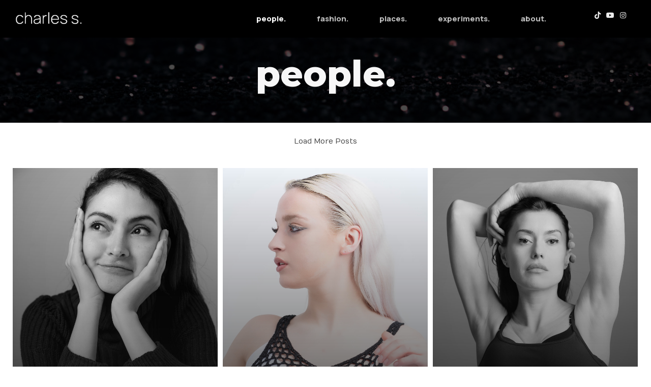

--- FILE ---
content_type: text/html; charset=UTF-8
request_url: https://www.charles-s.com/people-4/page/2/
body_size: 22404
content:
<!DOCTYPE html>
<html lang="en-US">
<head>
	<meta charset="UTF-8" />
	<meta content="width=device-width, initial-scale=1.0, maximum-scale=1" name="viewport">
	<meta name='robots' content='index, follow, max-image-preview:large, max-snippet:-1, max-video-preview:-1' />
	<style>img:is([sizes="auto" i], [sizes^="auto," i]) { contain-intrinsic-size: 3000px 1500px }</style>
	<!-- Google tag (gtag.js) consent mode dataLayer added by Site Kit -->
<script type="text/javascript" id="google_gtagjs-js-consent-mode-data-layer">
/* <![CDATA[ */
window.dataLayer = window.dataLayer || [];function gtag(){dataLayer.push(arguments);}
gtag('consent', 'default', {"ad_personalization":"denied","ad_storage":"denied","ad_user_data":"denied","analytics_storage":"denied","functionality_storage":"denied","security_storage":"denied","personalization_storage":"denied","region":["AT","BE","BG","CH","CY","CZ","DE","DK","EE","ES","FI","FR","GB","GR","HR","HU","IE","IS","IT","LI","LT","LU","LV","MT","NL","NO","PL","PT","RO","SE","SI","SK"],"wait_for_update":500});
window._googlesitekitConsentCategoryMap = {"statistics":["analytics_storage"],"marketing":["ad_storage","ad_user_data","ad_personalization"],"functional":["functionality_storage","security_storage"],"preferences":["personalization_storage"]};
window._googlesitekitConsents = {"ad_personalization":"denied","ad_storage":"denied","ad_user_data":"denied","analytics_storage":"denied","functionality_storage":"denied","security_storage":"denied","personalization_storage":"denied","region":["AT","BE","BG","CH","CY","CZ","DE","DK","EE","ES","FI","FR","GB","GR","HR","HU","IE","IS","IT","LI","LT","LU","LV","MT","NL","NO","PL","PT","RO","SE","SI","SK"],"wait_for_update":500};
/* ]]> */
</script>
<!-- End Google tag (gtag.js) consent mode dataLayer added by Site Kit -->

	<!-- This site is optimized with the Yoast SEO plugin v26.3 - https://yoast.com/wordpress/plugins/seo/ -->
	<title>people. - charles s.</title>
	<link rel="canonical" href="https://www.charles-s.com/people-4/" />
	<meta property="og:locale" content="en_US" />
	<meta property="og:type" content="article" />
	<meta property="og:title" content="people. - charles s." />
	<meta property="og:url" content="https://www.charles-s.com/people-4/" />
	<meta property="og:site_name" content="charles s." />
	<meta property="article:modified_time" content="2023-01-03T15:11:45+00:00" />
	<meta name="twitter:card" content="summary_large_image" />
	<script type="application/ld+json" class="yoast-schema-graph">{"@context":"https://schema.org","@graph":[{"@type":"WebPage","@id":"https://www.charles-s.com/people-4/","url":"https://www.charles-s.com/people-4/","name":"people. - charles s.","isPartOf":{"@id":"https://www.charles-s.com/#website"},"datePublished":"2023-01-03T07:35:42+00:00","dateModified":"2023-01-03T15:11:45+00:00","inLanguage":"en-US","potentialAction":[{"@type":"ReadAction","target":["https://www.charles-s.com/people-4/"]}]},{"@type":"WebSite","@id":"https://www.charles-s.com/#website","url":"https://www.charles-s.com/","name":"charles s.","description":"People photographer based in Zurich","publisher":{"@id":"https://www.charles-s.com/#/schema/person/b8e3670167c2429fde745ad4839188d9"},"potentialAction":[{"@type":"SearchAction","target":{"@type":"EntryPoint","urlTemplate":"https://www.charles-s.com/?s={search_term_string}"},"query-input":{"@type":"PropertyValueSpecification","valueRequired":true,"valueName":"search_term_string"}}],"inLanguage":"en-US"},{"@type":["Person","Organization"],"@id":"https://www.charles-s.com/#/schema/person/b8e3670167c2429fde745ad4839188d9","name":"charless_q28u4k","image":{"@type":"ImageObject","inLanguage":"en-US","@id":"https://www.charles-s.com/#/schema/person/image/","url":"https://www.charles-s.com/wp-content/uploads/2023/01/highres_431814860.jpg","contentUrl":"https://www.charles-s.com/wp-content/uploads/2023/01/highres_431814860.jpg","width":1920,"height":1920,"caption":"charless_q28u4k"},"logo":{"@id":"https://www.charles-s.com/#/schema/person/image/"},"sameAs":["https://www.charles-s.com","https://www.instagram.com/charlessphoto/","https://www.youtube.com/@charlessphoto/videos"]}]}</script>
	<!-- / Yoast SEO plugin. -->


<link rel='dns-prefetch' href='//www.googletagmanager.com' />
<link rel="alternate" type="application/rss+xml" title="charles s. &raquo; Feed" href="https://www.charles-s.com/feed/" />
<link rel="alternate" type="application/rss+xml" title="charles s. &raquo; Comments Feed" href="https://www.charles-s.com/comments/feed/" />
<script type="text/javascript">
/* <![CDATA[ */
window._wpemojiSettings = {"baseUrl":"https:\/\/s.w.org\/images\/core\/emoji\/16.0.1\/72x72\/","ext":".png","svgUrl":"https:\/\/s.w.org\/images\/core\/emoji\/16.0.1\/svg\/","svgExt":".svg","source":{"concatemoji":"https:\/\/www.charles-s.com\/wp-includes\/js\/wp-emoji-release.min.js?ver=6.8.3"}};
/*! This file is auto-generated */
!function(s,n){var o,i,e;function c(e){try{var t={supportTests:e,timestamp:(new Date).valueOf()};sessionStorage.setItem(o,JSON.stringify(t))}catch(e){}}function p(e,t,n){e.clearRect(0,0,e.canvas.width,e.canvas.height),e.fillText(t,0,0);var t=new Uint32Array(e.getImageData(0,0,e.canvas.width,e.canvas.height).data),a=(e.clearRect(0,0,e.canvas.width,e.canvas.height),e.fillText(n,0,0),new Uint32Array(e.getImageData(0,0,e.canvas.width,e.canvas.height).data));return t.every(function(e,t){return e===a[t]})}function u(e,t){e.clearRect(0,0,e.canvas.width,e.canvas.height),e.fillText(t,0,0);for(var n=e.getImageData(16,16,1,1),a=0;a<n.data.length;a++)if(0!==n.data[a])return!1;return!0}function f(e,t,n,a){switch(t){case"flag":return n(e,"\ud83c\udff3\ufe0f\u200d\u26a7\ufe0f","\ud83c\udff3\ufe0f\u200b\u26a7\ufe0f")?!1:!n(e,"\ud83c\udde8\ud83c\uddf6","\ud83c\udde8\u200b\ud83c\uddf6")&&!n(e,"\ud83c\udff4\udb40\udc67\udb40\udc62\udb40\udc65\udb40\udc6e\udb40\udc67\udb40\udc7f","\ud83c\udff4\u200b\udb40\udc67\u200b\udb40\udc62\u200b\udb40\udc65\u200b\udb40\udc6e\u200b\udb40\udc67\u200b\udb40\udc7f");case"emoji":return!a(e,"\ud83e\udedf")}return!1}function g(e,t,n,a){var r="undefined"!=typeof WorkerGlobalScope&&self instanceof WorkerGlobalScope?new OffscreenCanvas(300,150):s.createElement("canvas"),o=r.getContext("2d",{willReadFrequently:!0}),i=(o.textBaseline="top",o.font="600 32px Arial",{});return e.forEach(function(e){i[e]=t(o,e,n,a)}),i}function t(e){var t=s.createElement("script");t.src=e,t.defer=!0,s.head.appendChild(t)}"undefined"!=typeof Promise&&(o="wpEmojiSettingsSupports",i=["flag","emoji"],n.supports={everything:!0,everythingExceptFlag:!0},e=new Promise(function(e){s.addEventListener("DOMContentLoaded",e,{once:!0})}),new Promise(function(t){var n=function(){try{var e=JSON.parse(sessionStorage.getItem(o));if("object"==typeof e&&"number"==typeof e.timestamp&&(new Date).valueOf()<e.timestamp+604800&&"object"==typeof e.supportTests)return e.supportTests}catch(e){}return null}();if(!n){if("undefined"!=typeof Worker&&"undefined"!=typeof OffscreenCanvas&&"undefined"!=typeof URL&&URL.createObjectURL&&"undefined"!=typeof Blob)try{var e="postMessage("+g.toString()+"("+[JSON.stringify(i),f.toString(),p.toString(),u.toString()].join(",")+"));",a=new Blob([e],{type:"text/javascript"}),r=new Worker(URL.createObjectURL(a),{name:"wpTestEmojiSupports"});return void(r.onmessage=function(e){c(n=e.data),r.terminate(),t(n)})}catch(e){}c(n=g(i,f,p,u))}t(n)}).then(function(e){for(var t in e)n.supports[t]=e[t],n.supports.everything=n.supports.everything&&n.supports[t],"flag"!==t&&(n.supports.everythingExceptFlag=n.supports.everythingExceptFlag&&n.supports[t]);n.supports.everythingExceptFlag=n.supports.everythingExceptFlag&&!n.supports.flag,n.DOMReady=!1,n.readyCallback=function(){n.DOMReady=!0}}).then(function(){return e}).then(function(){var e;n.supports.everything||(n.readyCallback(),(e=n.source||{}).concatemoji?t(e.concatemoji):e.wpemoji&&e.twemoji&&(t(e.twemoji),t(e.wpemoji)))}))}((window,document),window._wpemojiSettings);
/* ]]> */
</script>
<link rel='stylesheet' id='hazel-blog-css' href='https://www.charles-s.com/wp-content/themes/hazel/css/blog.css?ver=6.8.3' type='text/css' media='all' />
<link rel='stylesheet' id='hazel-foundations-css' href='https://www.charles-s.com/wp-content/themes/hazel/css/hazel-foundations.css?ver=6.8.3' type='text/css' media='all' />
<link rel='stylesheet' id='hazel-icons-font-css' href='https://www.charles-s.com/wp-content/themes/hazel/css/icons-font.css?ver=6.8.3' type='text/css' media='all' />
<link rel='stylesheet' id='fontawesome4-css' href='https://www.charles-s.com/wp-content/themes/hazel/css/fontawesome4.css?ver=6.8.3' type='text/css' media='all' />
<link rel='stylesheet' id='hazel-component-css' href='https://www.charles-s.com/wp-content/themes/hazel/css/component.css?ver=6.8.3' type='text/css' media='all' />
<link rel='stylesheet' id='hazel-selectwoo-css' href='https://www.charles-s.com/wp-content/themes/hazel/css/selectWoo.min.css?ver=6.8.3' type='text/css' media='all' />
<link rel='stylesheet' id='hazel-shortcodes-css' href='https://www.charles-s.com/wp-content/themes/hazel/functions/css/shortcodes.css?ver=6.8.3' type='text/css' media='all' />
<link rel='stylesheet' id='hazel-woo-layout-css' href='https://www.charles-s.com/wp-content/themes/hazel/css/hazel-woo-layout.css?ver=6.8.3' type='text/css' media='all' />
<link rel='stylesheet' id='hazel-woocommerce-css' href='https://www.charles-s.com/wp-content/themes/hazel/css/hazel-woocommerce.css?ver=6.8.3' type='text/css' media='all' />
<link rel='stylesheet' id='hazel-mb-ytplayer-css' href='https://www.charles-s.com/wp-content/themes/hazel/css/mb.YTPlayer.css?ver=6.8.3' type='text/css' media='all' />
<link rel='stylesheet' id='hazel-retina-css' href='https://www.charles-s.com/wp-content/themes/hazel/css/retina.css?ver=6.8.3' type='text/css' media='all' />
<link rel='stylesheet' id='hazel-style-css' href='https://www.charles-s.com/wp-content/themes/hazel/style.css?ver=4.1.3' type='text/css' media='all' />
<style id='hazel-style-inline-css' type='text/css'>
.widget li a:after, .widget_nav_menu li a:after, .custom-widget.widget_recent_entries li a:after{color: #000000;}body, p, .lovepost a, a.woocommerce-LoopProduct-link, .widget ul li a, .widget p, .widget span, .widget ul li, .the_content ul li, .the_content ol li, #recentcomments li, .custom-widget h4, .custom-widget h4 span, .widget.des_cubeportfolio_widget h4, .widget.des_recent_posts_widget h4, .custom-widget ul li a, .aio-icon-description, li, .smile_icon_list li .icon_description p, #recentcomments li span, .wpb-js-composer .vc_tta-color-grey.vc_tta-style-classic .vc_tta-panel .vc_tta-panel-title>a, .related_posts_listing .related_post .excerpt, .testimonials-slide-content .text-container span p, .testimonials-slide-content .text-container span, .testimonials-slide-content .text-container p, .vc_row .widget.des_recent_posts_widget .ult-item-wrap .excerpt p,.metas-comments p, .metas-comments p a time{font-family: 'Numans', 'Arial', 'sans-serif';font-weight: ;font-size: 14px;color: #000000;}p, .widget p, .widget span, .testimonials p{line-height: 1.7em !important;}.info-circle-text{font-family: 'Numans', 'Arial', 'sans-serif';font-weight: ;font-size: 14px;}.wpb-js-composer .vc_tta-color-grey.vc_tta-style-outline .vc_tta-tab>a{color: #000000 !important;}.page_content.sidebar .tagcloud a{color: #000000;}.map_info_text{font-family: 'Numans', 'Arial', 'sans-serif' ,sans-serif;font-weight: ;font-size: 14px;color: #000000 !important;}.woocommerce ul.products li.product .price ins, .woocommerce-page ul.products li.product .price ins,.woocommerce #content div.product p.price ins, .woocommerce #content div.product span.price ins, .woocommerce div.product p.price ins, .woocommerce div.product span.price ins, .woocommerce-page #content div.product p.price ins, .woocommerce-page #content div.product span.price ins, .woocommerce-page div.product p.price ins, .woocommerce-page div.product span.price ins,.woocommerce-page ul.product_list_widget ins,.woocommerce ul.products li.product .price ins, .woocommerce ul.products li.product .price span{color: #000000 !important;background: transparent !important;}a.pageXofY .pageX, .pricing .bestprice .name, .filter li a:hover, .widget_links ul li a:hover, #contacts a:hover, .title-color, .ms-staff-carousel .ms-staff-info h4, .filter li a:hover, .navbar-default .navbar-nav > .open > a, .navbar-default .navbar-nav > .open > a:hover, .navbar-default .navbar-nav > .open > a:focus, a.go-about:hover, .text_color, .navbar-nav .dropdown-menu a:hover, .profile .profile-name, #elements h4, #contact li a:hover, #agency-slider h5, .ms-showcase1 .product-tt h3, .filter li a.active, .contacts li i, .big-icon i, .navbar-default.dark .navbar-brand:hover,.navbar-default.dark .navbar-brand:focus, a.p-button.border:hover, .navbar-default.light-menu .navbar-nav > li > a.selected, .navbar-default.light-menu .navbar-nav > li > a.hover_selected, .navbar-default.light-menu .navbar-nav > li > a.selected:hover, .navbar-default.light-menu .navbar-nav > li > a.hover_selected:hover, .navbar-default.light-menu .navbar-nav > li > a.selected, .navbar-default.light-menu .navbar-nav > li > a.hover_selected, .navbar-default.light-menu .navbar-nav > .open > a,.navbar-default.light-menu .navbar-nav > .open > a:hover, .navbar-default.light-menu .navbar-nav > .open > a:focus, .light-menu .dropdown-menu > li > a:focus, a.social:hover:before, .symbol.colored i, .icon-nofill, .slidecontent-bi .project-title-bi p a:hover, .grid .figcaption a.thumb-link:hover, .tp-caption a:hover, .btn-1d:hover, .btn-1d:active, #contacts .tweet_text a, #contacts .tweet_time a, .social-font-awesome li a:hover, h2.post-title a:hover, .tags a:hover, .hazel-button-color span, #contacts .form-success p, .nav-container .social-icons-fa a i:hover, .the_title h2 a:hover, .widget ul li a:hover, .des-pages .postpagelinks, .widget_nav_menu .current-menu-item > a, .team-position, .nav-container .hazel_minicart li a:hover, body.style9 .hazel_minicart li a:hover, .metas-container i, .widget-contact-content i,.woocommerce.widget_shopping_cart ul.cart_list li a:hover, .woocommerce.widget_shopping_cart ul.product_list_widget li a:hover,.woocommerce ul.products li.product a.add_to_cart_button.ajax_add_to_cart:hover:after, .woocommerce-page ul.products li.product a.add_to_cart_button.ajax_add_to_cart:hover:after,.woocommerce ul.products li.product a.product_type_variable:hover:after, .woocommerce-page ul.products li.product a.product_type_variable:hover:after,.woocommerce ul.products li.product a.product_type_grouped:hover:after, .woocommerce-page ul.products li.product a.product_type_grouped:hover:after,.widget-contact-content.centered i{  color: #e8bd7b;}.wpb-js-composer .vc_tta-color-grey.vc_tta-style-outline .vc_tta-tab.vc_active>a{background: #e8bd7b !important;color: #fff !important;border-color: #e8bd7b !important;}body .ls-roundedflat .ls-nav-prev:hover, body .ls-roundedflat .ls-nav-next:hover,body .ls-roundedflat .ls-bottom-slidebuttons a.ls-nav-active, body .ls-roundedflat .ls-bottom-slidebuttons a:hover,.widget > h2:after, .widget > h4:after, .custom-widget > h4:after, .widget .widget-contact-content > h4:after, #footer-instagram p.clear a,.woocommerce #content input.button.alt:hover, .woocommerce #respond input#submit.alt:hover, .woocommerce a.button.alt:hover, .woocommerce button.button.alt:hover, .woocommerce input.button.alt:hover, .woocommerce-page #content input.button.alt:hover, .woocommerce-page #respond input#submit.alt:hover, .woocommerce-page a.button.alt:hover, .woocommerce-page button.button.alt:hover, .woocommerce-page input.button.alt:hover, .cd-overlay-content span, .cd-nav-bg-fake, .hazel-labeled h4,.top-bar .phone-mail li.text_field, .colored_bg,.hazel_recent_posts .post-quote,.cbp-popup-singlePageInline .cbp-popup-close:hover:after,a#send-comment,.woocommerce #content input.button, .woocommerce #respond input#submit, .woocommerce a.button:hover, .woocommerce button.button:hover, .woocommerce input.button:hover, .woocommerce-page #content input.button:hover, .woocommerce-page #respond input#submit:hover, .woocommerce-page a.button:hover, .woocommerce-page button.button:hover, .woocommerce-page input.button:hover, .woocommerce #content div.product form.cart .button:hover, .woocommerce div.product form.cart .button:hover, .woocommerce-page #content div.product form.cart .button:hover, .woocommerce-page div.product form.cart .button:hover,.woocommerce-page.woocommerce-page ul.products li.product a.add_to_cart_button:hover, .woocommerce ul.products li.product a.add_to_cart_button:hover, .woocommerce-page ul.products li.product a.add_to_cart_button:hover,.woocommerce-page ul.products li.product a.product_type_grouped:hover,.woocommerce-page ul.products li.product a.product_type_external:hover,.woocommerce ul.products li.product a.product_type_grouped:hover,.woocommerce ul.products li.product a.product_type_external:hover,.vc_btn3.vc_btn3-color-juicy-pink.vc_btn3-style-flat:focus, .vc_btn3.vc_btn3-color-juicy-pink.vc_btn3-style-flat:hover, .vc_btn3.vc_btn3-color-juicy-pink:focus, .vc_btn3.vc_btn3-color-juicy-pink:hover,.page-template-blog-masonry-grid-template .metas a:hover{background: #e8bd7b !important;color: #fff !important;}.testimonials.style1 .testimonial span a, .metas a:hover(.page-template-blog-masonry-grid-template .metas a:hover), .vc_tta-color-grey.vc_tta-style-classic .vc_tta-panel.vc_active .vc_tta-panel-title>a, .related_posts_listing .related_post .title:hover, .hazel_breadcrumbs a:hover, .mail-box .news-l .opacity-icon i,  div.nav-style-6 > ul > .menu_items_wrapper > li > a:hover,a.aio-icon-read:hover, .t-author a,.page-template-blog-masonry-template .posts_category_filter li:hover, .page-template-blog-masonry-grid-template .posts_category_filter li:hover, .posts_category_filter li.selected, .dark .header_style2_contact_info .email-contact .email a:hover, single-post .post a:hover,.des_recent_posts_widget.widget .title a:hover h4,.special_tabs.icontext .label a:hover,header.navbar .nav-container .header_style2_contact_info i,.special_tabs.icontext .label.current a, .special_tabs.text .label.current a, .special_tabs.icontext .label.current i, .special_tabs.text .label a:hover, .info-circle-def .info-circle-icon{color: #e8bd7b !important;}.hazel-form-simple.dark .bt-contact a span input:hover, .info-circle-active{border: 1px solid #e8bd7b !important;background: #e8bd7b !important;color: #000 !important;}.testimonials.style1 .testimonial span a{color: #e8bd7b !important;}.btn-contact-left input,.bt-contact a span input{background: #e8bd7b !important;color: #fff !important;}body.page-template-blog-masonry-grid-template .metas a:hover{color: #fff !important;}.widget:not(.contact-widget-container):not(.instagram_widget):not(.recent_posts_widget_2) li a:hover:after, .widget_nav_menu li a:hover:after, .footer_sidebar ul li a:hover:after{border-bottom-color: #e8bd7b !important;}.special_tabs.horizontal.text .tab-selector .label:hover .title a:before, .ult_btn10_span:hover:before, a.aio-icon-read:hover:before{border-bottom-color: #e8bd7b !important;}.ult_cl_link_1 .ult_btn10_span:hover:before, .ult_cl_link_1 .ult_btn10_span:before{border:none !important;}.aio-icon-read, .tp-caption a.text_color{color: #e8bd7b !important;}#big_footer .social-icons-fa a:not(.social-network) i{color:#949494;}#big_footer .social-icons-fa a:not(.social-network) i:hover{color:#e8bd7b;}.homepage_parallax .home-logo-text a.light:hover, .homepage_parallax .home-logo-text a.dark:hover, .widget li a:hover:before, .widget_nav_menu li a:hover:before, .footer_sidebar ul li a:hover:before, .custom-widget li a:hover:before,.archive .the_title h2 a:hover, .page-template-blog-template .the_title h2 a:hover, .home.blog .blog-default.wideblog .container .the_title h2 a:hover,.blog-default-bg-masonry .the_title h2 a:hover, .product-title:hover,.testimonials.style1 .testimonial-nav li a.active:after,.post-listing .metas-container a:hover, .special_tabs.icontext .label.current,.special_tabs.icontext.horizontal .label.current a,.special_tabs.text.horizontal .label.current a,.special_tabs.icontext.horizontal .label.current i,.special_tabs.vertical:not(.icon) .label.current i,.special_tabs.vertical .label.current a, .special_tabs.vertical:not(.icon) .label:hover i,.widget li a:hover, .widget_nav_menu li a:hover, .footer_sidebar ul li a:hover, .custom-widget li a:hover, .metas-container i,.related_posts_listing .related_post .title:hover{color: #e8bd7b !important;}.vc_tta-color-grey.vc_tta-style-classic .vc_tta-panel.vc_active .vc_tta-panel-title>a i.vc_tta-controls-icon:before{border-color: #e8bd7b !important;}.widget.widget_pages li, .widget.widget_meta li,.widget.widget_recent_comments li, .widget.widget_recent_entries li,.widget.widget_nav_menu li,.widget.widget_archive li,.widget.widget_categories li,.wp-block-latest-posts li,.wp-block-latest-comments li{border-top: 1px solid #ededed !important;}.sidebar .recent_posts_widget_2 .recentcomments_listing li,.sidebar .widget li:not(.social-icons-fa li):not(.flexslider li):last-child, .widget_nav_menu li:not(.hazel-push-sidebar-content li):last-child, .footer_sidebar ul li:not(.social-icons-fa li):not(.slick-dots li):last-child, .widget.widget_archive li:last-child, .widget.widget_categories li:last-child{border-bottom: 1px solid #ededed !important;}a.sf-button.hide-icon, .tabs li.current, .readmore:hover, .navbar-default .navbar-nav > .open > a,.navbar-default .navbar-nav > .open > a:hover, .navbar-default .navbar-nav > .open > a:focus, a.p-button:hover, a.p-button.colored, .light #contacts a.p-button, .tagcloud a:hover, .rounded.fill, .colored-section, .pricing .bestprice .price, .pricing .bestprice .signup, .signup:hover, .divider.colored, .services-graph li span, .no-touch .hi-icon-effect-1a .hi-icon:hover, .hi-icon-effect-1b .hi-icon:hover, .no-touch .hi-icon-effect-1b .hi-icon:hover, .symbol.colored .line-left, .symbol.colored .line-right, .projects-overlay #projects-loader, .panel-group .panel.active .panel-heading, .double-bounce1, .double-bounce2, .hazel-button-color-1d:after, .container1 > div, .container2 > div, .container3 > div, .cbp-l-caption-buttonLeft:hover, .cbp-l-caption-buttonRight:hover, .post-content a:hover .post-quote, .post-listing .post a:hover .post-quote, .hazel-button-color-1d:after, .woocommerce .widget_price_filter .ui-slider-horizontal .ui-slider-range, .woocommerce-page .widget_price_filter .ui-slider-horizontal .ui-slider-range, .btn-contact-left input, .errorbutton, .woocommerce span.onsale, .woocommerce-page span.onsale, .page-template-blog-template .post-quote:hover, .single-post .post-quote,.bt-contact a span input,.page-template-blog-masonry-template .metas p[data-rel='metas-categories'] a,.home.blog .metas p[data-rel='metas-categories'] a,.archive .masonry .metas p[data-rel='metas-categories'] a,.page-template-blog-masonry-template .metas p[data-rel='metas-tags'] a,.widget h2:after, .widget h4:after, .custom-widget h4:after,.woocommerce .woocommerce-info, .woocommerce-page .woocommerce-info,.nav-container a.button.hazel_minicart_cart_but,body.style9 a.button.hazel_minicart_cart_but,.nav-container a.button.hazel_minicart_checkout_but,body.style9 a.button.hazel_minicart_checkout_but,#primary_footer .footer_sidebar > h4::before, #primary_footer .footer_sidebar > .widget > h4::before, #primary_footer .widget .widget-contact-content h4::before, #primary_footer .widget h4::before, #primary_footer .widget .widget-contact-content > h4::before, .widget > h2::before, .widget > h4::before, .custom-widget > h4::before,.select2-container--default .select2-results__option[data-selected=true], .special_tabs.horizontal.text .tab-selector .label:before,.dropdown-menu li.menu-item-has-children:not(.hazel_mega_hide_link) > a:hover:after, .dropdown-menu li.menu-item-has-children:not(.hazel_mega_hide_link) > a:focus:after, .dropdown-menu li.menu-item-has-children:not(.hazel_mega_hide_link) > a:active:after, .dropdown-menu li:hover > a:after,.widget:not(.widget_recent_comments):not(.widget_rss) li a:hover::after, .widget_nav_menu li a:hover::after, .footer_sidebar ul li a:hover::after, .custom-widget li a:hover::after,.woocommerce ul.products li.product .onsale, .woocommerce-page ul.products li.product .onsale,.notfounderrorbg,.nav-previous, .nav-next, .next-posts, .prev-posts, .btn-contact-left input, .single #commentform .form-submit #submit, a#send-comment, .errorbutton, .modal-popup-link .tooltip-content, .woocommerce span.onsale, .woocommerce-page span.onsale, .page-template-blog-template .blog-read-more, .archive .blog-read-more, .single .blog-read-more, .home.blog .blog-read-more,header.navbar-default.hazel-underlining .navbar-nav > li:hover > a::before, .navbar-collapse ul.navbar-nav > li.current-menu-item > a::before, .navbar-collapse ul.navbar-nav > li.current-menu-ancestor > a::before, .navbar-collapse ul.navbar-nav > li > a.selected::before,.recentpostsvc a.blog-read-more{background-color:#e8bd7b;}.hazel-button-color, .des-pages .postpagelinks, .tagcloud a:hover{border: 1px solid #e8bd7b;}/* New Borders Color */.widget_search input,.wpcf7 textarea,.wpcf7 input[type='text'], .wpcf7 input[type='email'],.wpcf7 input[type='tel'],.wpcf7 .select2-container--default .select2-selection--single,table td, table th,.vc_row .widget.des_recent_posts_widget .ult-item-wrap,#respond #comment,#comments #commentform input,.post-content,.des-pages a .postpagelinks, .navigation a.page,.vc_tta-color-white.vc_tta-style-modern .vc_tta-panel.vc_active .vc_tta-panel-heading,.vc_tta.vc_tta-style-modern .vc_tta-panel-body, .vc_tta.vc_tta-style-modern .vc_tta-panel-heading,.vc_tta-color-white.vc_tta-style-modern .vc_tta-panel .vc_tta-panel-heading,.woocommerce.widget_shopping_cart ul.product_list_widget,.related_posts_listing .related_post .related_post_bg{border: 1px solid #ededed !important;}@media only screen and (min-width: 845px){.page_content.left:not(.sidebar){border-right: 1px solid #ededed !important;}.page_content.right:not(.sidebar){border-left: 1px solid #ededed !important;}}.woocommerce .woocommerce-info .showcoupon{color: #fff !important;opacity:0.8;}.aio-icon-tooltip .aio-icon:hover:after{box-shadow:0 0 0 1px #e8bd7b !important;}.just-icon-align-left .aio-icon:hover, .aio-icon-tooltip .aio-icon:hover, .btn-contact-left.inversecolor input:hover, .light .hazel_little_shopping_bag .overview span.minicart_items, .hazel_little_shopping_bag .overview span.minicart_items,#mc_embed_signup input#mc-embedded-subscribe:hover,#mc_embed_signup input#mc-embedded-subscribe:focus, .team_member_profile_content .aio-icon.circle:hover,.special_tabs.icon .current .hazel_icon_special_tabs,.dropdown-menu li.menu-item-has-children:not(.hazel_mega_hide_link) > a:hover:after,header .dropdown-menu li.menu-item-has-children:not(.hazel_mega_hide_link) > a:focus:after,header .dropdown-menu li.menu-item-has-children:not(.hazel_mega_hide_link) > a:active:after, header .dropdown-menu li:hover > a:after, .cbp-popup-singlePageInline .cbp-popup-close:hover,.cbp-nav-next:hover, .cbp-nav-prev:hover{background-color:#e8bd7b;}.wpcf7 .dark input, .wpcf7 .dark textarea {    border: 1px solid #3c3b3b !important;    background-color: transparent !important;}.aio-icon-tooltip .aio-icon:hover, .btn-contact-left.inversecolor input:hover{background-color:#e8bd7b !important;}.aio-icon-tooltip .aio-icon.none:hover{background-color: transparent !important;}.widget .slick-dots li.slick-active i, .style-light .slick-dots li.slick-active i, .style-dark .slick-dots li.slick-active i,.style-dark .slick-dots li i:after, .testimonials-style2.style-dark .slick-next:after, .testimonials-style2.style-dark .slick-prev:after{background: #e8bd7b !important;opacity: 1;}.widget.des_testimonials_widget .ult-carousel-wrapper .slick-dots li.slick-active i, .des_recent_posts_widget .ult-carousel-wrapper .slick-dots li.slick-active i, .des_team_widget .ult-carousel-wrapper .slick-dots li.slick-active i{border: 1px solid #e8bd7b !important;background: #e8bd7b !important;color: #e8bd7b !important;}.woocommerce-page a.button.wc-forward:hover, .woocommerce-page a.button.wc-forward.checkout:hover, .woocommerce .widget_price_filter .price_slider_amount .button:hover, .woocommerce-page .widget_price_filter .price_slider_amount .button:hover, .woocommerce #payment #place_order:hover, .woocommerce-page #payment #place_order:hover, .woocommerce .cart .button:hover, .woocommerce .checkout_coupon .button:hover, .woocommerce .cart input.button:hover, .woocommerce-page .cart .button:hover, .woocommerce-page .cart input.button:hover, .woocommerce .cart-collaterals .cart_totals a.button.alt:hover, .woocommerce-page .cart-collaterals .cart_totals a.button.alt:hover{background-color:#e8bd7b;color: #fff !important;}.nav-container a.button.hazel_minicart_checkout_but:hover, .nav-container a.button.hazel_minicart_cart_but:hover,body.style9 a.button.hazel_minicart_checkout_but:hover, body.style9 a.button.hazel_minicart_cart_but:hover{background-color: #e8bd7b !important;color: #fff !important;}.hazel-button-color-1d:hover, .hazel-button-color-1d:active{border: 1px double #e8bd7b;}.hazel-button-color{background-color:#e8bd7b;color: #e8bd7b;}.cbp-l-caption-alignCenter .cbp-l-caption-buttonLeft:hover, .cbp-l-caption-alignCenter .cbp-l-caption-buttonRight:hover{    background: #e8bd7b !important;    border: 2px solid #e8bd7b !important;    color: #fff !important;}.widget_posts .tabs li.current{border: 1px solid #e8bd7b;}.hi-icon-effect-1 .hi-icon:after{box-shadow: 0 0 0 3px #e8bd7b;}.colored-section:after {border: 20px solid #e8bd7b;}.filter li a.active, .filter li a:hover, .panel-group .panel.active .panel-heading{border:1px solid #e8bd7b;}.navbar-default.light-menu.border .navbar-nav > li > a.selected:before, .navbar-default.light-menu.border .navbar-nav > li > a.hover_selected:before, .navbar-default.light-menu.border .navbar-nav > li > a.selected:hover, .navbar-default.light-menu.border .navbar-nav > li > a.hover_selected:hover, .navbar-default.light-menu.border .navbar-nav > li > a.selected, .navbar-default.light-menu.border .navbar-nav > li > a.hover_selected{border-bottom: 1px solid #e8bd7b;}.doubleborder{border: 6px double #e8bd7b;}.special_tabs.icon .current .hazel_icon_special_tabs{border: 1px solid #e8bd7b;}.hazel-button-color, .des-pages .postpagelinks{border: 1px solid #e8bd7b;}.navbar-collapse ul.menu-depth-1 li:not(.hazel_mega_hide_link) a, .dl-menuwrapper li:not(.hazel_mega_hide_link) a, .gosubmenu, .nav-container .hazel_minicart ul li, body.style9 .hazel_minicart ul li{font-family: 'Manrope', 'Arial', 'sans-serif', sans-serif;font-weight: 700;font-size: 14px;color: #7d7d7d;letter-spacing: 0px;}.nav-style-6 ul.menu-depth-1 li a {font-family: 'Manrope', 'Arial', 'sans-serif', sans-serif !important;font-weight: 700;font-size: 14px !important;color: #7d7d7d;letter-spacing: 0px;}header.navbar-default.hover-line .navbar-nav > li:hover > a:before, header.hover-line.navbar-default .navbar-nav > li:hover > a.selected:before, header.hover-line.navbar-default .navbar-nav > li.current-menu-item > a:before, header.hover-line.header_after_scroll.navbar-default .navbar-nav > li.current-menu-item > a:before, header.hover-line.header_after_scroll.navbar-default .navbar-nav > li:hover > a:before, header.hover-line.header_after_scroll.navbar-default .navbar-nav > li:hover > a.selected:before{border-bottom-color: #ffffff !important;}.dropdown-menu li.menu-item-has-children:not(.hazel_mega_hide_link) > a:before{color: #7d7d7d;}.dl-back{color: #7d7d7d;}/* changed the overs from lis to as to acommodate style8 */.navbar-collapse ul.menu-depth-1 li:not(.hazel_mega_hide_link) > a:hover, .dl-menu li:not(.hazel_mega_hide_link):hover > a, .dl-menu li:not(.hazel_mega_hide_link):hover > a, .dl-menu li:not(.hazel_mega_hide_link):hover > .gosubmenu, .dl-menu li.dl-back:hover, .navbar-nav:not(.cd-primary-nav) .dropdown-menu a:hover i, .dropdown-menu li.menu-item-has-children:not(.hazel_mega_hide_link) > a:hover:before{color: #000000 !important;}.dl-menu li:not(.hazel_mega_hide_link):hover a:after{background-color: #000000 !important;}.menu-simple ul.menu-depth-1, .menu-simple ul.menu-depth-1 ul, .menu-simple ul.menu-depth-1, .menu-simple #dl-menu ul{background-color: rgba(0,0,0,1) !important;}.navbar-collapse .hazel_mega_menu ul.menu-depth-2, .navbar-collapse .hazel_mega_menu ul.menu-depth-2 ul {background-color: transparent !important;} .dl-menuwrapper li:not(.hazel_mega_hide_link):hover > a{background-color: rgba(232,189,123,1) !important;}.navbar-collapse ul.menu-depth-1 li:not(.hazel_mega_hide_link):hover > a, .dl-menuwrapper li:not(.hazel_mega_hide_link):hover > a, .dl-menuwrapper li:not(.hazel_mega_hide_link):hover > a, .dl-menuwrapper li:not(.hazel_mega_hide_link):hover > .gosubmenu, .dl-menuwrapper li.dl-back:hover, .navbar-nav .dropdown-menu a:hover i, .dropdown-menu li.menu-item-has-children:not(.hazel_mega_hide_link):hover > a:before{color: #000000;}.menu-simple li:not(.hazel_mega_menu) li.menu-item-depth-1:hover > a, .menu-simple li.menu-item-depth-2:hover > a, .menu-simple li.menu-item-depth-3:hover > a{background-color: rgba(232,189,123,1) !important;}.menu-square li:not(.hazel_mega_menu) li.menu-item-depth-1:hover > a, .menu-square li.menu-item-depth-2:hover > a, .menu-square li.menu-item-depth-3:hover > a{background-color: rgba(232,189,123,1) !important;}.navbar-collapse li:not(.hazel_mega_menu) ul.menu-depth-1 li:not(:first-child){border-top: 1px solid rgba(0,0,0,1) !important;}.navbar-collapse li.hazel_mega_menu ul.menu-depth-2{border-right: 1px solid rgba(0,0,0,1) !important;}.rtl .navbar-collapse li.hazel_mega_menu ul.menu-depth-2{border-left: 1px solid #000000;}#dl-menu ul li:not(:last-child) a, .hazel_sub_menu_border_color{border-bottom: 1px solid #000000;}.navbar-collapse ul.navbar-nav > li > a, .navbar-collapse > .header_style2_menu > ul > li > a, .hazel-header-button a, div.nav-style-6 > ul > .menu_items_wrapper > li > a {font-family: 'Manrope', 'Arial', 'sans-serif', sans-serif;font-weight: 800 !important;font-size: 15px;color: #bfbfbf;text-transform:none;letter-spacing: 0px;}.hazel-header-button a{background: #e8bd7b;color: #000000;-webkit-border-radius:50px;-moz-border-radius:50px;-ms-border-radius:50px;-o-border-radius:50px;border-radius:50px;}.hazel-header-button a:hover{background: #000000;color: #e8bc7b !important;}.navbar-collapse > .header_style2_menu > ul > li > a:hover, .navbar-collapse > .header_style2_menu > ul > li.current-menu-ancestor > a, .navbar-collapse > .header_style2_menu > ul > li.current-menu-item > a, .navbar-collapse > .header_style2_menu > ul > li > a.selected,.navbar-collapse > .header_style2_menu > ul > li > a.hover_selected,.navbar-collapse ul.navbar-nav > li > a:hover, .navbar-collapse ul.navbar-nav > li.current-menu-ancestor > a, .navbar-collapse ul.navbar-nav > li.current-menu-item > a, .navbar-collapse ul.navbar-nav > li > a.selected,.navbar-collapse ul.navbar-nav > li > a.hover_selected,body.style9 .navbar-collapse ul.navbar-nav li.mobile-opened > a{color: #ffffff !important;}/* 2020 header borders */header.navbar:not(.header_after_scroll),header.navbar:not(.header_after_scroll) .navbar-right{ border-color: rgba(255,255,255,0) !important;}header.navbar.header_after_scroll,header.navbar.header_after_scroll .navbar-right{ border-color: rgba(255,255,255,0) !important;}/* endof 2020 header borders */.header.navbar .navbar-collapse ul li:hover a {background: #ffffff;color: #fff !important;}header.navbar-default.hazel-underlining .navbar-nav > li:hover > a:before,.navbar-collapse ul.navbar-nav > li.current-menu-item > a:before,.navbar-collapse ul.navbar-nav > li.current-menu-ancestor > a:before,.navbar-collapse ul.navbar-nav > li > a.selected:before{background: #ffffff !important;}.dropdown-menu li.menu-item-has-children:not(.hazel_mega_hide_link) > a:hover:after,.dropdown-menu li.menu-item-has-children:not(.hazel_mega_hide_link) > a:focus:after,.dropdown-menu li.menu-item-has-children:not(.hazel_mega_hide_link) > a:active:after, .dropdown-menu li:hover > a:after{background: #ffffff !important;}header.navbar-default.header_after_scroll .navbar-collapse ul.navbar-nav > li.current-menu-item > a:before,header.navbar-default.header_after_scroll .navbar-collapse ul.navbar-nav > li.current-menu-ancestor > a:before,header.navbar-default.header_after_scroll .navbar-collapse ul.navbar-nav > li > a.selected:before{background: #e8aaa0;}header.style2 .navbar-nav > li, .navbar-default.menu-square.style2 .navbar-nav > li {padding-top:0px;}header.style2{padding-bottom:30px;}header.style2 .header_style2_menu{margin-top:30px !important;}.navbar-default .navbar-nav > li > a{padding-top:30px;padding-bottom:30px;}.navbar-default .navbar-nav > li{padding-right:30px;padding-left:30px;}header.style5 .hazel_right_header_icons,header.style1 .hazel_right_header_icons,header.style2 .hazel_right_header_icons,header.style4 .hazel_right_header_icons,header.style6 .hazel_right_header_icons,header.style7 .hazel_right_header_icons{padding-top:30px;padding-bottom:30px;}body #big_footer .tagcloud a:hover{color:#fff !important;}header.style2 .header_style2_menu{ background-color: rgba(0,0,0,1) !important;}header:not(.header_after_scroll) .navbar-nav > li > ul{margin-top:30px;}header:not(.header_after_scroll) .dl-menuwrapper button:after{background: #ffffff;box-shadow: 0 6px 0 #ffffff, 0 12px 0 #ffffff;}.hazel_minicart_wrapper{padding-top: 30px;}li.hazel_mega_hide_link > a, li.hazel_mega_hide_link > a:hover{font-family: 'Hind', 'Arial', 'sans-serif' !important;font-weight: 500 !important;font-size: 12px !important;color: #ffffff;text-transform: uppercase !important;letter-spacing: 2px !important;}.nav-container .hazel_minicart li a, body.style9 .hazel_minicart li a{font-family: 'Manrope', 'Arial', 'sans-serif';font-weight: 700;font-size: 14px;color: #7d7d7d;letter-spacing: 0px;}.dl-trigger{font-family: 'Manrope', 'Arial', 'sans-serif' !important;font-weight: 800 !important;font-size: 15px;letter-spacing: 0px;}.hazel_minicart, .hazel_minicart_wrapper{background-color: rgba(0,0,0,1) !important;}.master_container a:not(.the_author):not(.the_cats):not(.the_tags):not(.blog-read-more):not(.button):not(.the_title):not(.vc_btn3):not(.special_tabs_linkage):not(.widget a):not(.blog-read-more):not(.ult_colorlink), .page_content a:not(.the_author):not(.the_cats):not(.the_tags):not(.button):not(.the_title):not(.vc_btn3):not(.special_tabs_linkage):not(.widget a):not(.blog-read-more):not(.ult_colorlink), header a, #big_footer a, .comment-body a, .logged-in-as a, #reply-title a{font-family: 'Numans', 'Arial', 'sans-serif';font-weight: ;font-size: 14px;color: #e8bd7b}.master_container a:not(.the_author):not(.metas-container a):not(.button):not(.vc_btn3):not(.page):not(.ult_colorlink), .page_content a:not(.the_author):not(.metas-container a):not(.button):not(.vc_btn3):not(.special_tabs_linkage):not(.page):not(.ult_colorlink){line-height: 1.7em;}.master_container a:hover:not(.vc_btn3):not(.page):not(.button):not(.special_tabs_linkage), .page_content a:hover:not(.vc_btn3):not(.page):not(.button):not(.special_tabs_linkage), .comment-body a:hover, .logged-in-as a:hover, #reply-title a:hover{font-family: 'Numans', 'Arial', 'sans-serif';font-weight: ;font-size: 14px;color: #000000}.t-author-style1 a:hover{font-size: 10px !important;font-weight:800;}.master_container h6 a{color: #e8bd7b !important;}.master_container h6 a:hover{color: #000000 !important;}.archive .the_title h2 a, .page-template-blog-template .the_title h2 a, .home.blog .blog-default.wideblog .container .the_title h2 a,body.blog .blog-default-bg .the_title h2 a{font-family: 'Montserrat', 'Arial', 'sans-serif' !important;font-weight: 700 !important;font-size: 45px !important;color: #333333!important}.blog-default-bg-masonry .the_title h2 a,.des_recent_posts_widget.widget .title h4,.related_posts_listing .related_post .title{font-family: 'Montserrat', 'Arial', 'sans-serif' !important;font-weight: 700 !important;font-size: 20px !important;color: #333333!important}.page_content .vc_column-inner a:not(.blog-read-more):not(.add_to_cart_button):hover:not(.woocommerce-LoopProduct-link):hover:not(.vc_btn3):not(.ult_price_action_button):not(.cbp-l-caption-buttonLeft):not(.cbp-l-caption-buttonRight):hover:not(.flip_link a):hover:not(.ubtn-link):hover:not(.special_tabs_linkage):hover:not(.ult_colorlink):not(.ult-social-icon), header a:hover, #big_footer a:not(.submit):hover, .page-template-blog-masonry-template .posts_category_filter li:active, .page-template-blog-masonry-template .posts_category_filter li:focus, .page-template-blog-masonry-grid-template .posts_category_filter li:active, .page-template-blog-masonry-grid-template .posts_category_filter li:focus, .master_container a:active, .master_container .vc_column-inner a:not(.vc_btn3):not(.blog-read-more):not(.cbp-l-caption-buttonLeft):not(.cbp-l-caption-buttonRight):hover:not(.title):hover:not(.add_to_cart_button):hover:not(.woocommerce-LoopProduct-link):hover:not(.flip_link a).page_content .vc_column-inner a:not(.blog-read-more):not(.add_to_cart_button):hover:not(.woocommerce-LoopProduct-link):hover:not(.vc_btn3):not(.ult_price_action_button):not(.cbp-l-caption-buttonLeft):not(.cbp-l-caption-buttonRight):hover:not(.flip_link a):hover:not(.ubtn-link):hover:not(.special_tabs_linkage):hover:not(.ult_colorlink), header a:hover, #big_footer a:not(.submit):hover, .page-template-blog-masonry-template .posts_category_filter li:active, .page-template-blog-masonry-template .posts_category_filter li:focus, .page-template-blog-masonry-grid-template .posts_category_filter li:active, .page-template-blog-masonry-grid-template .posts_category_filter li:focus, .master_container a:active, .master_container .vc_column-inner a:not(.vc_btn3):not(.blog-read-more):not(.cbp-l-caption-buttonLeft):not(.cbp-l-caption-buttonRight):hover:not(.title):hover:not(.add_to_cart_button):hover:not(.woocommerce-LoopProduct-link):hover:not(.flip_link a):hover:not(.ubtn-link):hover:not(.special_tabs_linkage):hover:not(.ult_colorlink):not(.ult_price_action_button){color: #000000 !important;}#main .flip-box-wrap .flip_link a:hover{background-color:#e8bd7b !important;color: #fff !important;}#big_footer a:not(.submit):not(.tag-cloud-link):not(.social-network):hover{color: #ffffff !important;}.ult_tabmenu.style2 li.ult_tab_li a:hover,.ult_price_action_button:hover{color: #fff !important;}.single_about_author a:hover{ color: #000000 !important; }h1{font-family: 'Montserrat', 'Arial', 'sans-serif';font-weight: 800;font-size: 75px;color: #000;line-height: 1em;letter-spacing: 0px;text-transform: none;}h2:not(.the_title h2):not(.woocommerce-loop-product__title):not(.cart_totals h2):not(.woocommerce-tabs h2):not(.related h2):not(h2.secondaryTitle):not(.uvc-main-heading h2):not(h2.ult-responsive){font-family: 'Montserrat', 'Arial', 'sans-serif';font-weight: 800;font-size: 75px;color: #000;line-height: 1em;letter-spacing: 0px;text-transform: none;}.uvc-main-heading h2,h2.uvc-type-wrap{letter-spacing: 0px;}h3:not(.woocommerce-billing-fields h3):not(.woocommerce-additional-fields h3):not(h3#order_review_heading):not(h3.aio-icon-title):not(h3.ult-ih-heading):not(h3.ult-responsive):not(h3.related_posts_title){font-family: 'Montserrat', 'Arial', 'sans-serif';font-weight: 800;font-size: 60px;color: #303030;line-height: 1em;letter-spacing: 0px;text-transform: none;}.testimonials.style1 .testimonial span.t-author-style1,.testimonials.style1 .testimonial span a,.testimonials.style1 .testimonial span a:hover,.testimonials.style1 .testimonial span.t-author-style1,.testimonials.style1 .testimonial span.t-author-style1:hover{font-family: 'Montserrat', 'Arial', 'sans-serif' !important;font-weight: 800 !important;}.testimonials.style1 .testimonial span a{font-size: 10px !Important}h4{font-family: 'Montserrat', 'Arial', 'sans-serif';font-weight: 800;font-size: 40px;color: #000000;line-height: 1.3em;letter-spacing: 0px;text-transform: none;}.ult-item-wrap .title h4{font-size: 16px !important;}.wpb_content_element .wpb_accordion_header.ui-accordion-header-active a{color: #e8bd7b;}h5:not(.title){font-family: 'Montserrat', 'Arial', 'sans-serif';font-weight: 700;font-size: 26px;color: #303030;line-height: 1.3em;letter-spacing: 0px;text-transform: none;}h6, h6 a{font-family: 'Montserrat', 'Arial', 'sans-serif' !important;font-weight: 700;font-size: 15px;color: #303030;line-height: 1.3em;letter-spacing: 0px;text-transform: none;}header.navbar, .header_style9_left_container{background-color: rgba(0,0,0,1);}header.header_with_after_scroll_t2.header_force_opacity{ background-color: rgba(0,0,0,1); }body, #main, .master_container, .related_posts_listing .related_post .related_post_bg, .blog-default, .header_style8_contents_bearer .navbar-collapse:after, .header_style9_contents_bearer .navbar-collapse:after, .cbp-popup-singlePageInline .cbp-popup-content > div, .cbp-lazyload, .blog-normal-with-sidebar .post-listing .vc_col-sm-12:last-child .wpb_wrapper, .page-template-blog-template .post-listing .vc_col-sm-4 .wpb_wrapper, .archive .post-listing .vc_col-sm-4 .wpb_wrapper{ background-color: #ffffff !important; }section.page_content,body:not(#boxed_layout), body:not(#boxed_layout) #main, body:not(#boxed_layout) .master_container, body:not(#boxed_layout) .blog-default,.vc_row .widget.des_recent_posts_widget .ult-item-wrap,.widget_search input, .wpcf7 textarea, .wpcf7 input[type='text'], .wpcf7 input[type='email'],.wpcf7 input[type='tel'], .wpcf7 .select2-container--default .select2-selection--single, table td, table th, .vc_row .widget.des_recent_posts_widget .ult-item-wrap,#respond #comment,#respond  #commentform input:not([type='submit']), #respond  #commentform label textarea,#comments #commentform input:not([type='submit']),.post-content,.vendor,.cbp-popup-singlePageInline .cbp-popup-content > div,body:not(.search) article.portfolio,.vc_tta-color-white.vc_tta-style-modern .vc_tta-panel .vc_tta-panel-body, .vc_tta-color-white.vc_tta-style-modern .vc_tta-panel .vc_tta-panel-body::after, .vc_tta-color-white.vc_tta-style-modern .vc_tta-panel .vc_tta-panel-body::before,.vc_tta-color-white.vc_tta-style-modern .vc_tta-panel .vc_tta-panel-heading,.blog-default-bg-masonry .post-content{ background-color: #ffffff; }.footer_custom_text *{font-family: 'Montserrat', 'Arial', 'sans-serif !important';font-weight: normal !important;font-size: 13px !important;color: #303030 !important;}header .header_style2_contact_info{margin-top: 23px !important;margin-bottom: 23px !important;}header .navbar-header, header.style4 .nav-container .navbar-header{margin-top: 23px;margin-bottom: 23px;margin-left: 0px;height:25px;}header a.navbar-brand img{max-height: 25px;}header.navbar.header_after_scroll{background-color: rgba(23,23,23,1)}header.header_after_scroll a.navbar-brand img.logo_after_scroll{max-height: 25px;}header.header_after_scroll .navbar-collapse ul.menu-depth-1 li:not(.hazel_mega_hide_link) a, header.header_after_scroll .dl-menuwrapper li:not(.hazel_mega_hide_link) a, header.header_after_scroll .gosubmenu {color: #7d7d7d;}header.header_after_scroll .dl-back{color: #7d7d7d;}header.header_after_scroll .navbar-collapse ul.menu-depth-1 li:not(.hazel_mega_hide_link):hover > a, header.header_after_scroll .dl-menuwrapper li:not(.hazel_mega_hide_link):hover > a, header.header_after_scroll .dl-menuwrapper li:not(.hazel_mega_hide_link):hover > a, header.header_after_scroll .dl-menuwrapper li:not(.hazel_mega_hide_link):hover > header.header_after_scroll .gosubmenu, header.header_after_scroll .dl-menuwrapper li.dl-back:hover, header.header_after_scroll.navbar .nav-container .dropdown-menu li:hover{color: #000000 !important;}header #dl-menu ul,header.header_after_scroll #dl-menu ul{background-color: rgba(0,0,0,1) !important;}header.header_after_scroll .navbar-collapse .hazel_mega_menu ul.menu-depth-2, header.header_after_scroll .navbar-collapse .hazel_mega_menu ul.menu-depth-2 ul {background-color: transparent !important;} header li:not(.hazel_mega_menu) ul.menu-depth-1 li:hover, header li.hazel_mega_menu li.menu-item-depth-1 li:hover, header #dl-menu ul li:hover,header.header_after_scroll li:not(.hazel_mega_menu) ul.menu-depth-1 li:hover, header.header_after_scroll li.hazel_mega_menu li.menu-item-depth-1 li:hover, header.header_after_scroll #dl-menu ul li:hover{background-color: rgba(232,189,123,1) !important;}header.header_after_scroll .navbar-collapse li:not(.hazel_mega_menu) ul.menu-depth-1 li:not(:first-child){border-top: 1px solid rgba(0,0,0,1) !important;}header.header_after_scroll .navbar-collapse li.hazel_mega_menu ul.menu-depth-2{border-right: 1px solid rgba(0,0,0,1) !important;}header.header_after_scroll #dl-menu li:not(:last-child) a, header.header_after_scroll #dl-menu ul li:not(:last-child) a{border-bottom: 1px solid rgba(0,0,0,1) !important;}.header_after_scroll .navbar-collapse ul.navbar-nav > li > a, .header_after_scroll .navbar-collapse > .header_style2_menu > ul > li > a{font-family: 'Manrope', 'Arial', 'sans-serif';font-weight: 800;font-size: 15px;color: #ebebeb;text-transform:none;letter-spacing: 0px;}.header_after_scroll .navbar-collapse > .header_style2_menu > ul > li > a:hover,.header_after_scroll .navbar-collapse > .header_style2_menu > ul > li.current-menu-ancestor > a,.header_after_scroll .navbar-collapse > .header_style2_menu > ul > li.current-menu-item > a,.header_after_scroll .navbar-collapse > .header_style2_menu > ul > li > a.selected,.header_after_scroll .navbar-collapse > .header_style2_menu > ul > li > a.hover_selected,.header_after_scroll .navbar-collapse ul.navbar-nav > li > a:hover,.header_after_scroll .navbar-collapse ul.navbar-nav > li.current-menu-ancestor > a,.header_after_scroll .navbar-collapse ul.navbar-nav > li.current-menu-item > a,.header_after_scroll .navbar-collapse ul.navbar-nav > li > a.selected, .header_after_scroll .navbar-collapse ul.navbar-nav > li > a.hover_selected{color: #e8aaa0 !important;}.header_after_scroll .dl-menuwrapper button:after{background: #e8aaa0;box-shadow: 0 6px 0 #e8aaa0, 0 12px 0 #e8aaa0;}header.light .dl-menuwrapper button:after,header.header_after_scroll.light .dl-menuwrapper button:after{background: #101010;box-shadow: 0 6px 0 #101010, 0 12px 0 #101010;}header.dark .dl-menuwrapper button:after,header.header_after_scroll.dark .dl-menuwrapper button:after{background: #fff;box-shadow: 0 6px 0 #fff, 0 12px 0 #fff;}header.header_after_scroll.navbar-default .navbar-nav > li > a,header.headerclone.navbar-default .navbar-nav > li > a {padding-top:22px;padding-bottom:18px; /*margin-bottom:18px;*/ margin-bottom: 0px;}header.header_after_scroll.navbar-default .navbar-nav > li,header.headerclone.navbar-default .navbar-nav > li{padding-right:30px;padding-left:30px; margin-bottom: 0px;}header.header_after_scroll .hazel-header-button{margin-top:22px;}header.header_after_scroll.style2 .navbar-nav > li, .navbar-default.menu-square.style2 .navbar-nav > li {padding-top:0px;}header.header_after_scroll.style2{padding-bottom:30px;}header.header_after_scroll.style2 .header_style2_menu{margin-top:30px !important;}header.header_after_scroll.style5 .hazel_right_header_icons,header.header_after_scroll.style1 .hazel_right_header_icons,header.header_after_scroll.style2 .hazel_right_header_icons,header.header_after_scroll.style4 .hazel_right_header_icons,header.header_after_scroll.style6 .hazel_right_header_icons,header.header_after_scroll.style7 .hazel_right_header_icons{padding-top:22px;padding-bottom:18px;}header.header_after_scroll .navbar-nav > li > ul{margin-top:0px !important;}header.header_after_scroll .hazel_minicart_wrapper{padding-top:18px;}header.header_after_scroll .header_style2_contact_info{margin-top: 25px !important;margin-bottom: 25px !important;}header.header_after_scroll .navbar-header, header.style4.header_after_scroll .nav-container .navbar-header, header.headerclone.header_after_scroll .navbar-header{margin-top: 25px;margin-bottom: 25px;margin-left: 0px;height:25px;}@media only screen and (max-width: 767px){.page_content.left{border-right: none !important;}.page_content.right{border-left: none !important;}body header.header_after_scroll .nav-container .navbar-header{margin-top: 18px!important;margin-bottom: 18px!important;height:25px!important;}body header.header_after_scroll a.navbar-brand img,body header.header_after_scroll a.navbar-brand img.logo_after_scroll{max-height: 25px;}}header.header_after_scroll a.navbar-brand h1{font-size:  !important;}#primary_footer > .container, #primary_footer > .no-fcontainer{padding-top:80px;padding-bottom:80px;}/* #primary_footer */#big_footer{background-color: rgba(0,0,0,1);}#primary_footer input:not(input[type='submit']), #primary_footer textarea{background-color: rgba(0,0,0,1);}header.header_not_fixed ul.menu-depth-1,header.header_not_fixed ul.menu-depth-1 ul,header.header_not_fixed ul.menu-depth-1 ul li,header.header_not_fixed #dl-menu ul{background-color: rgba(0,0,0,1) !important;}header.header_not_fixed li:not(.hazel_mega_menu) ul.menu-depth-1 li:hover, header.header_not_fixed li.hazel_mega_menu li.menu-item-depth-1 li:hover, header.header_not_fixed #dl-menu ul li:hover{background-color: rgba(232,189,123,1) !important;} #primary_footer input:not(input[type='submit']), #primary_footer textarea{border: 1px solid #1a1a1a !important;}#big_footer .widget-newsletter input{background: #1a1a1a !important;}.footer_sidebar .contact-widget-container input,.footer_sidebar .contact-widget-container textarea{border: 1px solid #1a1a1a !important;}html .widget_nav_menu .sub-menu li:last-child,html .menu .sub-menu li:last-child {    border-bottom: none !important;}.footer_sidebar table td, .footer_sidebar table th, .footer_sidebar .wp-caption{border: 1px solid #1a1a1a;}#primary_footer a{color: #989696;}#primary_footer, #primary_footer p, #big_footer input, #big_footer textarea,.widget-contact-info-content, #primary_footer .content-left-author span, #primary_footer .rssSummary,#primary_footer .rss-date, #primary_footer cite,#primary_footer li{color: #989696;}#primary_footer .footer_sidebar > h4, #primary_footer .footer_sidebar > .widget > h4, #primary_footer .widget .widget-contact-content h4, #primary_footer .footer_sidebar > h4 a.rsswidget, #primary_footer .footer_sidebar h4.widget_title_span{color: #ffffff;}#primary_footer input, #primary_footer textarea{border: 1px solid #1a1a1a;}#primary_footer hr, .footer_sidebar ul li:not(.social-icons-fa li):not(.slick-dots li),#big_footer .forms input, #big_footer .recent_posts_widget_2 .recentcomments_listing li{border-top: 1px solid #1a1a1a !important;}.footer_sidebar ul li:not(.social-icons-fa li):not(.slick-dots li):last-child,#big_footer .recent_posts_widget_2 .recentcomments_listing li:last-child{border-bottom: 1px solid #1a1a1a !important;}#primary_footer a{color: #989696;}#primary_footer, #primary_footer p, #big_footer input, #big_footer textarea{color: #989696;}#primary_footer .footer_sidebar > h4, #primary_footer .footer_sidebar > .widget > h4 {color: #ffffff !important;}#secondary_footer{background-color: rgba(255,255,255,1);padding-top:40px;padding-bottom:40px;}header ul.menu-depth-1,header ul.menu-depth-1 ul,header ul.menu-depth-1 ul li,header.header_after_scroll ul.menu-depth-1,header.header_after_scroll ul.menu-depth-1 ul,header.header_after_scroll ul.menu-depth-1 ul li,header.header_after_scroll #dl-menu ul{background-color: rgba(0,0,0,1) !important;}#secondary_footer .social-icons-fa a i{font-size: 22px;line-height: 22px;color: #949494;}#secondary_footer .social-icons-fa a i:before{font-size: 22px;}#secondary_footer .social-icons-fa a:hover i{color: #e8bd7b;}/* Mobile Header Options */@media only screen and (max-width: 767px){body header .nav-container .navbar-header{margin-top: 20px!important;margin-bottom: 20px!important;height:25px!important;}body header a.navbar-brand img,body header a.navbar-brand img{max-height: 25px;}.dl-menuwrapper .dl-menu{top: calc(80% + 20px);}.header_after_scroll .dl-menuwrapper .dl-menu{top: calc(80% + 18px);}.style4 .dl-menuwrapper .dl-menu{top: calc(150% + 20px);}.style4.header_after_scroll .dl-menuwrapper .dl-menu{top: calc(150% + 18px);}header .nav-container .dl-menuwrapper{margin-top: 20px;}header.header_after_scroll .nav-container .dl-menuwrapper{margin-top: 18px;}}/* Mobile Header Options */@media only screen and (max-width: 844px){.present-container {    padding: 140px 15px !important;}.present-container h1.page_title{font-size: 30px !important;letter-spacing: 0px !important;text-indent: 0px !important;margin-top: 10px !important;}body .page_content.left{border-right: none !important;}body .page_content.right{border-left: none !important;}.pageTitle h2.secondaryTitle{font-size: 13px !important;letter-spacing: 0px !important;margin-top: 10px !important;text-indent: 0px !important;}.single-post .present-container {    padding: 140px 15px !important;}.single-post .present-container h1.page_title{font-size: 30px !important;letter-spacing: 0px !important;text-indent: 0px !important;margin-top: 10px !important;}.single-post .pageTitle h2.secondaryTitle{font-size: 13px !important;letter-spacing: 0px !important;margin-top: 10px !important;text-indent: 0px !important;}.woocommerce-page .present-container {    padding: 140px 15px !important;}.woocommerce-page .present-container h1.page_title{font-size: 30px !important;letter-spacing: 0px !important;text-indent: 0px !important;margin-top: 10px !important;}.woocommerce-page .pageTitle h2.secondaryTitle{font-size: 13px !important;letter-spacing: 0px !important;margin-top: 10px !important;text-indent: 0px !important;}body, p, .lovepost a, a.woocommerce-LoopProduct-link, .widget ul li a, .widget p, .widget span, .widget ul li, .the_content ul li, .the_content ol li, #recentcomments li, .custom-widget h4, .custom-widget h4 span, .widget.des_cubeportfolio_widget h4, .widget.des_recent_posts_widget h4, .custom-widget ul li a, .aio-icon-description, li, .smile_icon_list li .icon_description p, #recentcomments li span, .wpb-js-composer .vc_tta-color-grey.vc_tta-style-classic .vc_tta-panel .vc_tta-panel-title>a, .related_posts_listing .related_post .excerpt, .testimonials-slide-content .text-container span p, .testimonials-slide-content .text-container span, .testimonials-slide-content .text-container p,.vc_row .widget.des_recent_posts_widget .ult-item-wrap .excerpt p,.master_container a, .page_content a, .metas-comments p, .metas-comments p a time{font-size: 13px;}.vc_row h1{font-size: 28px !important;letter-spacing: 0px;}.vc_row h2:not(.the_title h2):not(.woocommerce-loop-product__title):not(.cart_totals h2):not(.woocommerce-tabs h2):not(.related h2):not(h2.secondaryTitle):not(.uvc-main-heading h2):not(h2.ult-responsive){font-size: 30px !important;letter-spacing: 0px;}.uvc-main-heading h2,h2.uvc-type-wrap{font-size: 30px !important;letter-spacing: 0px;}.vc_row h3:not(.woocommerce-billing-fields h3):not(.woocommerce-additional-fields h3):not(h3#order_review_heading):not(h3.aio-icon-title):not(h3.ult-ih-heading):not(h3.ult-responsive):not(h3.related_posts_title){font-size: 25px !important;letter-spacing: 0px;}.vc_row h4{font-size: 18px !important;letter-spacing: 1px;}.vc_row h5{font-size: 15px !important;letter-spacing: 1px;}.vc_row h6{font-size: 12px !important;letter-spacing: 3px;}.archive .the_title h2 a, .page-template-blog-template .the_title h2 a, .home.blog .blog-default.wideblog .container .the_title h2 a,body.blog .blog-default-bg .the_title h2 a,.archive .the_title h2, .page-template-blog-template .the_title h2, .home.blog .blog-default.wideblog .container .the_title h2,body.blog .blog-default-bg .the_title h2{font-size: 24px !important;}.blog-default-bg-masonry .the_title h2{font-size: 17px !important;}}#hazel_website_load .introloading_logo{margin-left:  25px !important;}#hazel_website_load .introloading_logo{margin-top:  5px !important;}#hazel_website_load .introloading_logo img{height:  18px !important;}.footer_logo .footer_logo_retina,.footer_logo .footer_logo_normal{height:  18px !important;max-height:  18px !important;}#secondary_footer .footer_logo{margin-bottom: 20px !important;}header.style2 .search_input{height: calc(100% + 30px);}body > .search_input{background-color: rgba(23,23,23,1);}body > .search_input input.search_input_value{font-family: 'Hind', 'Arial', 'sans-serif';font-weight: 600;}body > .search_input input.search_input_value{font-size: 90px;color: #f5f5f5;}body > .search_input .search_close i{color: #f5f5f5;}body > .search_input .search_close, body > .search_input input.search_input_value::placeholder{color: #f5f5f5;}.hazel_search_input .searchinput:after{background: #757575;margin-top: 68px;}body > .search_input .ajax_search_results{margin-top: 90px;}body > .search_input input.search_input_value::-webkit-input-placeholder, body > .search_input input.search_input_value::-moz-placeholder, body > .search_input input.search_input_value:-ms-input-placeholder, body > .search_input input.search_input_value:-moz-placeholder, body > .search_input input.search_input_value::placeholder{color: #f5f5f5;}body > .search_input .ajax_search_results ul{background-color: rgba(255,255,255,0.98);}body > .search_input .ajax_search_results ul li.selected{background-color: rgba(242,242,242,0.98);}body > .search_input .ajax_search_results ul li{border-bottom: 1px solid #dedede;}body > .search_input .ajax_search_results ul li a{font-family: 'Hind', 'Arial', 'sans-serif';font-weight: 600;font-size: 14px;color: #696969}body > .search_input .ajax_search_results ul li.selected a{color: #3d3d3d}body > .search_input .ajax_search_results ul li a span, body > .search_input .ajax_search_results ul li a span i{font-family: 'Helvetica Neue', 'Arial', 'sans-serif';font-weight: inherit;font-size: 12px;color: #c2c2c2}body > .search_input .ajax_search_results ul li.selected a span{color: #c2c2c2}.hazel_breadcrumbs, .hazel_breadcrumbs a, .hazel_breadcrumbs span{font-family: 'Hind', 'Arial', 'sans-serif';font-weight: 500;color: #bfbfbf;font-size: 11px;}#menu_top_bar > li ul{background: #ffffff;}#menu_top_bar > li ul li:hover{background: #fafafa;}#menu_top_bar > li ul a{color: #abacaf !important;}#menu_top_bar > li ul a:hover, #menu_top_bar > li ul li:hover > a{color: #4c9cff !important;}header.navbar .nav-container .hazel_right_header_icons .icon,header .menu-controls .icon, header.style2 span.social_container i, header .menu-controls .icon, header .social_container i,header.style4 .hazel_dynamic_shopping_bag .dripicons-cart,header.style4 .search_trigger .dripicons-search{color: #ebebeb !important;}header.navbar .hamburguer-trigger-menu-icon span{ background-color: #ebebeb;}header.style1 .search_trigger i, header.style1 .search_trigger_mobile i, header.style7 .search_trigger i, header.style7 .search_trigger_mobile i,header.style3 .search_trigger i, header.style3 .search_trigger_mobile i,header.style4 .search_trigger i, header.style4 .search_trigger_mobile i,header.style5 .search_trigger i, header.style4 .search_trigger_mobile i,.hazel_little_shopping_bag .title i{color: #ebebeb;}header.style6.light .cd-nav-trigger .cd-icon, header.style6.light .cd-nav-trigger .cd-icon::before, header.style6.light .cd-nav-trigger .cd-icon:after{background-color:#333 !important;}header.style6.dark .cd-nav-trigger .cd-icon, header.style6.dark .cd-nav-trigger .cd-icon::before, header.style6.dark .cd-nav-trigger .cd-icon:after{background-color:#ebebeb !important;}.header-style6-panel-open header.style6 .cd-nav-trigger .cd-icon, .header-style6-panel-open header.style6 .cd-nav-trigger .cd-icon::before, .header-style6-panel-open header.style6 .cd-nav-trigger .cd-icon:after{background-color: #ffffff !important;}header.navbar .nav-container .hazel_right_header_icons .icon:hover,header .menu-controls .hazel_right_header_icons .icon:hover, header.style2 span.social_container:hover i, header .social_container:hover i,header.style4 .hazel_dynamic_shopping_bag .dripicons-cart:hover,header.style4 .search_trigger .dripicons-search:hover{color: #ffffff !important;}header.header_after_scroll.navbar .nav-container .hazel_right_header_icons .icon, header .menu-controls .hazel_right_header_icons .icon, header.header_after_scroll .social_container i{color: #ebebeb !important;}header.header_after_scroll.navbar .hamburguer-trigger-menu-icon span{background-color: #ebebeb;}header.style1.header_after_scroll .search_trigger i,header.style1.header_after_scroll .search_trigger_mobile i,header.style7.header_after_scroll .search_trigger i,header.style7.header_after_scroll .search_trigger_mobile i, header.header_after_scroll .hazel_little_shopping_bag .title i,header.style3.header_after_scroll .search_trigger i,header.style3.header_after_scroll .search_trigger_mobile i,header.style4.header_after_scroll .search_trigger i,header.style4.header_after_scroll .search_trigger_mobile i,header.style5.header_after_scroll .search_trigger i,header.style5.header_after_scroll .search_trigger_mobile i{color: #ebebeb;}header.header_after_scroll.navbar .nav-container .hazel_right_header_icons .icon:hover, header .menu-controls .hazel_right_header_icons .icon:hover, header.header_after_scroll .social_container:hover i{color: #ffffff !important;}.cd-overlay-content span, .cd-nav-bg-fake{}.hazel-push-sidebar.hazel-push-sidebar-right,.hazel-push-sidebar-content .contact-form input[type='text'], .hazel-push-sidebar-content .contact-form input[type='email'],.hazel-push-sidebar-content .contact-widget-container textarea{background-color:#171717 !important;}.hazel-push-sidebar .widget h2 > .widget_title_span, .hazel-push-sidebar .wpb_content_element .wpb_accordion_header a, .hazel-push-sidebar .custom-widget h4, .hazel-push-sidebar .widget.des_cubeportfolio_widget h4, .hazel-push-sidebar .widget.des_recent_posts_widget h4, .hazel-push-sidebar .widget h4, .hazel-push-sidebar h4, .hazel-push-sidebar .widget h2 > .widget_title_span a.rsswidget, .hazel-push-sidebar-content h4, .hazel-push-sidebar-content .wp-block-group h2{font-family: 'Hind', 'Arial', 'sans-serif' !important;font-weight: 600 !important;color: #e3e3e3 !important;font-size: 15px !important;text-align:left;margin-top:30px;}.hazel-push-sidebar-content .des_recent_posts_widget .ult_horizontal h4{font-size: 20px !important;}.hazel-push-sidebar .hamburguer-trigger-menu-icon.sidebar-opened{background-color: #e3e3e3 !important;}.hazel-push-sidebar select,.hazel-push-sidebar .widget_search input, .hazel-push-sidebar .wp-block-search .wp-block-search__input{color: #171717 !important;}.hazel-push-sidebar a:not(.vc_btn3),.hazel-push-sidebar .select2-container--default .select2-results__option[data-selected=true],.hazel-push-sidebar .select2-results__option,#hazel-push-sidebar-content ul li{font-family: 'Mulish', 'Arial', 'sans-serif';font-weight: normal;color: #e8aaa0 !important;font-size: 15px;line-height:1.7em;}.hazel-push-sidebar a:hover:not(.vc_btn3){color: #ffffff !important;}.hazel-push-sidebar p,.hazel-push-sidebar .widget ul li,.hazel-push-sidebar .widget span,hazel-push-sidebar-content .contact-form input,.hazel-push-sidebar-content .contact-form input:not(.submit), .hazel-push-sidebar-content .contact-widget-container textarea{font-family: 'Mulish', 'Arial', 'sans-serif';font-weight: normal;color: #878787 !important;font-size: 15px;}.hazel-push-sidebar-content input[placeholder]::placeholder, .hazel-push-sidebar-content input[placeholder]::-webkit-input-placeholder{font-family: 'Mulish', 'Arial', 'sans-serif' !important;font-weight: normal !important;color: #878787 !important;font-size: 15px !important;}.hazel-push-sidebar-content input[type],.hazel-push-sidebar-content textarea{border: 1px solid rgba(135,135,135,.5) !important;}.hazel-push-sidebar-content .widget_nav_menu li:first-child{border:none !important;}.widget h2 > .widget_title_span, .custom-widget h4, .custom-widget h4 span, .widget.des_cubeportfolio_widget h4, .widget.des_recent_posts_widget > h4, .sidebar .widget > h4,.widget_title_span, .widget .widget-contact-content > h4, .widget h2 > .widget_title_span a.rsswidget,.widget h2 > .widget_title_span, .wpb_content_element .wpb_accordion_header a, .widget.des_cubeportfolio_widget h4, .widget.des_recent_posts_widget h4, .contact-widget-container h4, a#send-comment, .widget h4,.widget h2, .widget > h4, .custom-widget h4, .widget.des_testimonials_widget .featured_image_widget{font-family: 'Montserrat', 'Arial', 'sans-serif' !important;font-weight: 800 !important;color: #303030 !important;font-size: 14px !important;}#big_footer .widget h2 > .widget_title_span, #big_footer .custom-widget h4,  #big_footer .custom-widget h4 span, #big_footer .widget.des_cubeportfolio_widget h4, #big_footer .widget.des_recent_posts_widget > h4, #primary_footer .footer_sidebar > h4, #primary_footer .widget h4, #primary_footer .widget .widget-contact-content h4, #big_footer .widget h2 > .widget_title_span a.rsswidget, #primary_footer .footer_sidebar > h4 a.rsswidget, #primary_footer .footer_sidebar h4.widget_title_span{font-family: 'Montserrat', 'Arial', 'sans-serif' !important;font-weight: 800 !important;font-size: 14px !important;}#primary_footer .widget.des_recent_posts_widget .ult_horizontal h4{font-family: 'Montserrat', 'Arial', 'sans-serif' !important;font-weight: 800 !important;color: #ffffff !important;text-transform: unset;text-indent: 0;font-size: 20px !important;letter-spacing: 0 !important;}#hazel-push-sidebar-content .widget h2 > .widget_title_span, #hazel-push-sidebar-content .custom-widget h4, #hazel-push-sidebar-content .custom-widget h4 span, #hazel-push-sidebar-content .widget.des_cubeportfolio_widget h4, #hazel-push-sidebar-content .widget.des_recent_posts_widget h4, #hazel-push-sidebar-content .widget h2 > .widget_title_span a.rsswidget, .hazel-push-sidebar h4,.hazel-push-sidebar .widget h4, .hazel-push-sidebar h4{font-family: 'Montserrat', 'Arial', 'sans-serif';font-weight: 800;font-size: 14px;}header .hazel-header-button a {    top: 1px;}.dropdown-menu > li > a {    padding: 12px 20px;}.vc_btn3.vc_btn3-size-md:hover{    background: #000 !important;    color: #e8bd7b !important;}.vc_general.vc_btn3 {    letter-spacing: 0px;}.special_tabs .label a {    font-size: 14px !important;    color: #333;    letter-spacing: 1px !important;    font-weight: 700 !important;}.widget_search input, .wpcf7 textarea, .wpcf7 input[type='text'], .wpcf7 input[type='email'], .wpcf7 .select2-container--default .select2-selection--single{   border-width: 2px !important;}.wpcf7 .select2-container--default .select2-selection--single .select2-selection__rendered {    line-height: 55px !important;}.wpcf7 .select2-container--default .select2-selection--single {    height: 55px !important;}.btn-contact-left input {    letter-spacing: 0 !important;    font-size: 14px !important;    text-transform: unset !important;    padding: 6px 25px !important;    border-radius: 30px !important;    color: #000 !important;}
</style>
<style id='wp-emoji-styles-inline-css' type='text/css'>

	img.wp-smiley, img.emoji {
		display: inline !important;
		border: none !important;
		box-shadow: none !important;
		height: 1em !important;
		width: 1em !important;
		margin: 0 0.07em !important;
		vertical-align: -0.1em !important;
		background: none !important;
		padding: 0 !important;
	}
</style>
<link rel='stylesheet' id='wp-block-library-css' href='https://www.charles-s.com/wp-includes/css/dist/block-library/style.min.css?ver=6.8.3' type='text/css' media='all' />
<style id='classic-theme-styles-inline-css' type='text/css'>
/*! This file is auto-generated */
.wp-block-button__link{color:#fff;background-color:#32373c;border-radius:9999px;box-shadow:none;text-decoration:none;padding:calc(.667em + 2px) calc(1.333em + 2px);font-size:1.125em}.wp-block-file__button{background:#32373c;color:#fff;text-decoration:none}
</style>
<style id='global-styles-inline-css' type='text/css'>
:root{--wp--preset--aspect-ratio--square: 1;--wp--preset--aspect-ratio--4-3: 4/3;--wp--preset--aspect-ratio--3-4: 3/4;--wp--preset--aspect-ratio--3-2: 3/2;--wp--preset--aspect-ratio--2-3: 2/3;--wp--preset--aspect-ratio--16-9: 16/9;--wp--preset--aspect-ratio--9-16: 9/16;--wp--preset--color--black: #000000;--wp--preset--color--cyan-bluish-gray: #abb8c3;--wp--preset--color--white: #ffffff;--wp--preset--color--pale-pink: #f78da7;--wp--preset--color--vivid-red: #cf2e2e;--wp--preset--color--luminous-vivid-orange: #ff6900;--wp--preset--color--luminous-vivid-amber: #fcb900;--wp--preset--color--light-green-cyan: #7bdcb5;--wp--preset--color--vivid-green-cyan: #00d084;--wp--preset--color--pale-cyan-blue: #8ed1fc;--wp--preset--color--vivid-cyan-blue: #0693e3;--wp--preset--color--vivid-purple: #9b51e0;--wp--preset--gradient--vivid-cyan-blue-to-vivid-purple: linear-gradient(135deg,rgba(6,147,227,1) 0%,rgb(155,81,224) 100%);--wp--preset--gradient--light-green-cyan-to-vivid-green-cyan: linear-gradient(135deg,rgb(122,220,180) 0%,rgb(0,208,130) 100%);--wp--preset--gradient--luminous-vivid-amber-to-luminous-vivid-orange: linear-gradient(135deg,rgba(252,185,0,1) 0%,rgba(255,105,0,1) 100%);--wp--preset--gradient--luminous-vivid-orange-to-vivid-red: linear-gradient(135deg,rgba(255,105,0,1) 0%,rgb(207,46,46) 100%);--wp--preset--gradient--very-light-gray-to-cyan-bluish-gray: linear-gradient(135deg,rgb(238,238,238) 0%,rgb(169,184,195) 100%);--wp--preset--gradient--cool-to-warm-spectrum: linear-gradient(135deg,rgb(74,234,220) 0%,rgb(151,120,209) 20%,rgb(207,42,186) 40%,rgb(238,44,130) 60%,rgb(251,105,98) 80%,rgb(254,248,76) 100%);--wp--preset--gradient--blush-light-purple: linear-gradient(135deg,rgb(255,206,236) 0%,rgb(152,150,240) 100%);--wp--preset--gradient--blush-bordeaux: linear-gradient(135deg,rgb(254,205,165) 0%,rgb(254,45,45) 50%,rgb(107,0,62) 100%);--wp--preset--gradient--luminous-dusk: linear-gradient(135deg,rgb(255,203,112) 0%,rgb(199,81,192) 50%,rgb(65,88,208) 100%);--wp--preset--gradient--pale-ocean: linear-gradient(135deg,rgb(255,245,203) 0%,rgb(182,227,212) 50%,rgb(51,167,181) 100%);--wp--preset--gradient--electric-grass: linear-gradient(135deg,rgb(202,248,128) 0%,rgb(113,206,126) 100%);--wp--preset--gradient--midnight: linear-gradient(135deg,rgb(2,3,129) 0%,rgb(40,116,252) 100%);--wp--preset--font-size--small: 13px;--wp--preset--font-size--medium: 20px;--wp--preset--font-size--large: 36px;--wp--preset--font-size--x-large: 42px;--wp--preset--spacing--20: 0.44rem;--wp--preset--spacing--30: 0.67rem;--wp--preset--spacing--40: 1rem;--wp--preset--spacing--50: 1.5rem;--wp--preset--spacing--60: 2.25rem;--wp--preset--spacing--70: 3.38rem;--wp--preset--spacing--80: 5.06rem;--wp--preset--shadow--natural: 6px 6px 9px rgba(0, 0, 0, 0.2);--wp--preset--shadow--deep: 12px 12px 50px rgba(0, 0, 0, 0.4);--wp--preset--shadow--sharp: 6px 6px 0px rgba(0, 0, 0, 0.2);--wp--preset--shadow--outlined: 6px 6px 0px -3px rgba(255, 255, 255, 1), 6px 6px rgba(0, 0, 0, 1);--wp--preset--shadow--crisp: 6px 6px 0px rgba(0, 0, 0, 1);}:where(.is-layout-flex){gap: 0.5em;}:where(.is-layout-grid){gap: 0.5em;}body .is-layout-flex{display: flex;}.is-layout-flex{flex-wrap: wrap;align-items: center;}.is-layout-flex > :is(*, div){margin: 0;}body .is-layout-grid{display: grid;}.is-layout-grid > :is(*, div){margin: 0;}:where(.wp-block-columns.is-layout-flex){gap: 2em;}:where(.wp-block-columns.is-layout-grid){gap: 2em;}:where(.wp-block-post-template.is-layout-flex){gap: 1.25em;}:where(.wp-block-post-template.is-layout-grid){gap: 1.25em;}.has-black-color{color: var(--wp--preset--color--black) !important;}.has-cyan-bluish-gray-color{color: var(--wp--preset--color--cyan-bluish-gray) !important;}.has-white-color{color: var(--wp--preset--color--white) !important;}.has-pale-pink-color{color: var(--wp--preset--color--pale-pink) !important;}.has-vivid-red-color{color: var(--wp--preset--color--vivid-red) !important;}.has-luminous-vivid-orange-color{color: var(--wp--preset--color--luminous-vivid-orange) !important;}.has-luminous-vivid-amber-color{color: var(--wp--preset--color--luminous-vivid-amber) !important;}.has-light-green-cyan-color{color: var(--wp--preset--color--light-green-cyan) !important;}.has-vivid-green-cyan-color{color: var(--wp--preset--color--vivid-green-cyan) !important;}.has-pale-cyan-blue-color{color: var(--wp--preset--color--pale-cyan-blue) !important;}.has-vivid-cyan-blue-color{color: var(--wp--preset--color--vivid-cyan-blue) !important;}.has-vivid-purple-color{color: var(--wp--preset--color--vivid-purple) !important;}.has-black-background-color{background-color: var(--wp--preset--color--black) !important;}.has-cyan-bluish-gray-background-color{background-color: var(--wp--preset--color--cyan-bluish-gray) !important;}.has-white-background-color{background-color: var(--wp--preset--color--white) !important;}.has-pale-pink-background-color{background-color: var(--wp--preset--color--pale-pink) !important;}.has-vivid-red-background-color{background-color: var(--wp--preset--color--vivid-red) !important;}.has-luminous-vivid-orange-background-color{background-color: var(--wp--preset--color--luminous-vivid-orange) !important;}.has-luminous-vivid-amber-background-color{background-color: var(--wp--preset--color--luminous-vivid-amber) !important;}.has-light-green-cyan-background-color{background-color: var(--wp--preset--color--light-green-cyan) !important;}.has-vivid-green-cyan-background-color{background-color: var(--wp--preset--color--vivid-green-cyan) !important;}.has-pale-cyan-blue-background-color{background-color: var(--wp--preset--color--pale-cyan-blue) !important;}.has-vivid-cyan-blue-background-color{background-color: var(--wp--preset--color--vivid-cyan-blue) !important;}.has-vivid-purple-background-color{background-color: var(--wp--preset--color--vivid-purple) !important;}.has-black-border-color{border-color: var(--wp--preset--color--black) !important;}.has-cyan-bluish-gray-border-color{border-color: var(--wp--preset--color--cyan-bluish-gray) !important;}.has-white-border-color{border-color: var(--wp--preset--color--white) !important;}.has-pale-pink-border-color{border-color: var(--wp--preset--color--pale-pink) !important;}.has-vivid-red-border-color{border-color: var(--wp--preset--color--vivid-red) !important;}.has-luminous-vivid-orange-border-color{border-color: var(--wp--preset--color--luminous-vivid-orange) !important;}.has-luminous-vivid-amber-border-color{border-color: var(--wp--preset--color--luminous-vivid-amber) !important;}.has-light-green-cyan-border-color{border-color: var(--wp--preset--color--light-green-cyan) !important;}.has-vivid-green-cyan-border-color{border-color: var(--wp--preset--color--vivid-green-cyan) !important;}.has-pale-cyan-blue-border-color{border-color: var(--wp--preset--color--pale-cyan-blue) !important;}.has-vivid-cyan-blue-border-color{border-color: var(--wp--preset--color--vivid-cyan-blue) !important;}.has-vivid-purple-border-color{border-color: var(--wp--preset--color--vivid-purple) !important;}.has-vivid-cyan-blue-to-vivid-purple-gradient-background{background: var(--wp--preset--gradient--vivid-cyan-blue-to-vivid-purple) !important;}.has-light-green-cyan-to-vivid-green-cyan-gradient-background{background: var(--wp--preset--gradient--light-green-cyan-to-vivid-green-cyan) !important;}.has-luminous-vivid-amber-to-luminous-vivid-orange-gradient-background{background: var(--wp--preset--gradient--luminous-vivid-amber-to-luminous-vivid-orange) !important;}.has-luminous-vivid-orange-to-vivid-red-gradient-background{background: var(--wp--preset--gradient--luminous-vivid-orange-to-vivid-red) !important;}.has-very-light-gray-to-cyan-bluish-gray-gradient-background{background: var(--wp--preset--gradient--very-light-gray-to-cyan-bluish-gray) !important;}.has-cool-to-warm-spectrum-gradient-background{background: var(--wp--preset--gradient--cool-to-warm-spectrum) !important;}.has-blush-light-purple-gradient-background{background: var(--wp--preset--gradient--blush-light-purple) !important;}.has-blush-bordeaux-gradient-background{background: var(--wp--preset--gradient--blush-bordeaux) !important;}.has-luminous-dusk-gradient-background{background: var(--wp--preset--gradient--luminous-dusk) !important;}.has-pale-ocean-gradient-background{background: var(--wp--preset--gradient--pale-ocean) !important;}.has-electric-grass-gradient-background{background: var(--wp--preset--gradient--electric-grass) !important;}.has-midnight-gradient-background{background: var(--wp--preset--gradient--midnight) !important;}.has-small-font-size{font-size: var(--wp--preset--font-size--small) !important;}.has-medium-font-size{font-size: var(--wp--preset--font-size--medium) !important;}.has-large-font-size{font-size: var(--wp--preset--font-size--large) !important;}.has-x-large-font-size{font-size: var(--wp--preset--font-size--x-large) !important;}
:where(.wp-block-post-template.is-layout-flex){gap: 1.25em;}:where(.wp-block-post-template.is-layout-grid){gap: 1.25em;}
:where(.wp-block-columns.is-layout-flex){gap: 2em;}:where(.wp-block-columns.is-layout-grid){gap: 2em;}
:root :where(.wp-block-pullquote){font-size: 1.5em;line-height: 1.6;}
</style>
<link rel='stylesheet' id='contact-form-7-css' href='https://www.charles-s.com/wp-content/plugins/contact-form-7/includes/css/styles.css?ver=6.1.3' type='text/css' media='all' />
<link rel='stylesheet' id='cubeportfolio-jquery-css-css' href='https://www.charles-s.com/wp-content/plugins/cubeportfolio/public/css/main.min-1.13.2.css?ver=5.0' type='text/css' media='all' />
<link rel='stylesheet' id='meks_instagram-widget-styles-css' href='https://www.charles-s.com/wp-content/plugins/meks-easy-instagram-widget/css/widget.css?ver=6.8.3' type='text/css' media='all' />
<link rel='stylesheet' id='bsf-Defaults-css' href='https://www.charles-s.com/wp-content/uploads/smile_fonts/Defaults/Defaults.css?ver=3.21.1' type='text/css' media='all' />
<link rel='stylesheet' id='bsf-linearicons-css' href='https://www.charles-s.com/wp-content/uploads/smile_fonts/linearicons/linearicons.css?ver=3.21.1' type='text/css' media='all' />
<script type="text/javascript" src="https://www.charles-s.com/wp-includes/js/jquery/jquery.min.js?ver=3.7.1" id="jquery-core-js"></script>
<script type="text/javascript" src="https://www.charles-s.com/wp-includes/js/jquery/jquery-migrate.min.js?ver=3.4.1" id="jquery-migrate-js"></script>

<!-- Google tag (gtag.js) snippet added by Site Kit -->
<!-- Google Analytics snippet added by Site Kit -->
<script type="text/javascript" src="https://www.googletagmanager.com/gtag/js?id=G-2154G2NSM9" id="google_gtagjs-js" async></script>
<script type="text/javascript" id="google_gtagjs-js-after">
/* <![CDATA[ */
window.dataLayer = window.dataLayer || [];function gtag(){dataLayer.push(arguments);}
gtag("set","linker",{"domains":["www.charles-s.com"]});
gtag("js", new Date());
gtag("set", "developer_id.dZTNiMT", true);
gtag("config", "G-2154G2NSM9");
/* ]]> */
</script>
<link rel="https://api.w.org/" href="https://www.charles-s.com/wp-json/" /><link rel="alternate" title="JSON" type="application/json" href="https://www.charles-s.com/wp-json/wp/v2/pages/1105" /><link rel="EditURI" type="application/rsd+xml" title="RSD" href="https://www.charles-s.com/xmlrpc.php?rsd" />
<meta name="generator" content="WordPress 6.8.3" />
<link rel='shortlink' href='https://www.charles-s.com/?p=1105' />
<link rel="alternate" title="oEmbed (JSON)" type="application/json+oembed" href="https://www.charles-s.com/wp-json/oembed/1.0/embed?url=https%3A%2F%2Fwww.charles-s.com%2Fpeople-4%2F" />
<link rel="alternate" title="oEmbed (XML)" type="text/xml+oembed" href="https://www.charles-s.com/wp-json/oembed/1.0/embed?url=https%3A%2F%2Fwww.charles-s.com%2Fpeople-4%2F&#038;format=xml" />
<meta name="generator" content="Site Kit by Google 1.165.0" /><script type='text/javascript'>
				jQuery(document).ready(function($) {
				var ult_smooth_speed = 480;
				var ult_smooth_step = 80;
				$('html').attr('data-ult_smooth_speed',ult_smooth_speed).attr('data-ult_smooth_step',ult_smooth_step);
				});
			</script><script type="text/javascript">if (typeof ajaxurl === "undefined") {var ajaxurl = "https://www.charles-s.com/wp-admin/admin-ajax.php"}</script><meta name="generator" content="Powered by WPBakery Page Builder - drag and drop page builder for WordPress."/>
<meta name="generator" content="Powered by Slider Revolution 6.6.7 - responsive, Mobile-Friendly Slider Plugin for WordPress with comfortable drag and drop interface." />
<link rel="icon" href="https://www.charles-s.com/wp-content/uploads/2023/01/favicon-96x96-1-80x80.png" sizes="32x32" />
<link rel="icon" href="https://www.charles-s.com/wp-content/uploads/2023/01/favicon-96x96-1.png" sizes="192x192" />
<link rel="apple-touch-icon" href="https://www.charles-s.com/wp-content/uploads/2023/01/favicon-96x96-1.png" />
<meta name="msapplication-TileImage" content="https://www.charles-s.com/wp-content/uploads/2023/01/favicon-96x96-1.png" />
<script>function setREVStartSize(e){
			//window.requestAnimationFrame(function() {
				window.RSIW = window.RSIW===undefined ? window.innerWidth : window.RSIW;
				window.RSIH = window.RSIH===undefined ? window.innerHeight : window.RSIH;
				try {
					var pw = document.getElementById(e.c).parentNode.offsetWidth,
						newh;
					pw = pw===0 || isNaN(pw) || (e.l=="fullwidth" || e.layout=="fullwidth") ? window.RSIW : pw;
					e.tabw = e.tabw===undefined ? 0 : parseInt(e.tabw);
					e.thumbw = e.thumbw===undefined ? 0 : parseInt(e.thumbw);
					e.tabh = e.tabh===undefined ? 0 : parseInt(e.tabh);
					e.thumbh = e.thumbh===undefined ? 0 : parseInt(e.thumbh);
					e.tabhide = e.tabhide===undefined ? 0 : parseInt(e.tabhide);
					e.thumbhide = e.thumbhide===undefined ? 0 : parseInt(e.thumbhide);
					e.mh = e.mh===undefined || e.mh=="" || e.mh==="auto" ? 0 : parseInt(e.mh,0);
					if(e.layout==="fullscreen" || e.l==="fullscreen")
						newh = Math.max(e.mh,window.RSIH);
					else{
						e.gw = Array.isArray(e.gw) ? e.gw : [e.gw];
						for (var i in e.rl) if (e.gw[i]===undefined || e.gw[i]===0) e.gw[i] = e.gw[i-1];
						e.gh = e.el===undefined || e.el==="" || (Array.isArray(e.el) && e.el.length==0)? e.gh : e.el;
						e.gh = Array.isArray(e.gh) ? e.gh : [e.gh];
						for (var i in e.rl) if (e.gh[i]===undefined || e.gh[i]===0) e.gh[i] = e.gh[i-1];
											
						var nl = new Array(e.rl.length),
							ix = 0,
							sl;
						e.tabw = e.tabhide>=pw ? 0 : e.tabw;
						e.thumbw = e.thumbhide>=pw ? 0 : e.thumbw;
						e.tabh = e.tabhide>=pw ? 0 : e.tabh;
						e.thumbh = e.thumbhide>=pw ? 0 : e.thumbh;
						for (var i in e.rl) nl[i] = e.rl[i]<window.RSIW ? 0 : e.rl[i];
						sl = nl[0];
						for (var i in nl) if (sl>nl[i] && nl[i]>0) { sl = nl[i]; ix=i;}
						var m = pw>(e.gw[ix]+e.tabw+e.thumbw) ? 1 : (pw-(e.tabw+e.thumbw)) / (e.gw[ix]);
						newh =  (e.gh[ix] * m) + (e.tabh + e.thumbh);
					}
					var el = document.getElementById(e.c);
					if (el!==null && el) el.style.height = newh+"px";
					el = document.getElementById(e.c+"_wrapper");
					if (el!==null && el) {
						el.style.height = newh+"px";
						el.style.display = "block";
					}
				} catch(e){
					console.log("Failure at Presize of Slider:" + e)
				}
			//});
		  };</script>
<noscript><style> .wpb_animate_when_almost_visible { opacity: 1; }</style></noscript></head>


<body class="paged wp-singular page-template page-template-blog-masonry-grid-template page-template-blog-masonry-grid-template-php page page-id-1105 page-parent paged-2 page-paged-2 wp-theme-hazel wpb-js-composer js-comp-ver-6.10.0 vc_responsive">
			
	


	<div id="main">

				

				
			
	<header class="header-init navbar navbar-default navbar-fixed-top style1 header_with_after_scroll_t2   header-full-width dark" data-rel="dark|dark">
		
				
		<div class="nav-container ">
	    	<div class="navbar-header">
		    	
				<a class="navbar-brand nav-to" href="https://www.charles-s.com/" tabindex="-1">
	        						<img class="logo_normal notalone" src="https://www.charles-s.com/wp-content/uploads/2023/01/Logo-700-wide-small-caps-white-ultra-thin-1.png" alt="" title="charles s.">
    					
    					    				<img class="logo_retina" style="display:none; position: relative;" src="https://www.charles-s.com/wp-content/uploads/2023/01/Logo-700-wide-small-caps-white-ultra-thin-1.png" alt="" title="charles s.">
    				    					<img class="logo_normal logo_after_scroll notalone" src="https://www.charles-s.com/wp-content/uploads/2023/01/Logo-700-wide-small-caps-white-ultra-thin-1.png" alt="" title="charles s.">
	    					
	    						    				<img class="logo_retina logo_after_scroll" style="display:none; position: relative;" src="https://www.charles-s.com/wp-content/uploads/2023/01/Logo-700-wide-small-caps-white-ultra-thin-1.png" alt="" title="charles s.">
	    						        </a>
			</div>
			
			<div class="hazel_right_header_icons ">
			
					<div class="header_social_icons with-social-icons disable_hazel_social_icons_mobile">
														<div class="header_social_icons_wrapper">
																		<div class="social_container instagram_container" onclick="window.open('https://www.instagram.com/charlessphoto/', '_blank');">
											<i class="fab fa-instagram"></i>
					                    </div>
																		<div class="social_container youtube_container" onclick="window.open('https://www.youtube.com/@charlessphoto/videos', '_blank');">
											<i class="fab fa-youtube"></i>
					                    </div>
																		<div class="social_container tiktok_container" onclick="window.open('https://www.tiktok.com/@charlessphoto', '_blank');">
											<i class="fab fa-tiktok"></i>
					                    </div>
									
						
													
													</div>
									</div>
				
								
											</div>
			
			
								<div id="dl-menu" class="dl-menuwrapper">
						<div class="dl-trigger-wrapper">
							<button class="dl-trigger">
								<span class="hamburguer-trigger-menu-icon">   
									<span class="hamburguer-line hamburger-line-1"></span>
									<span class="hamburguer-line hamburger-line-2"></span>
									<span class="hamburguer-line hamburger-line-3"></span>
								</span>
							</button>
						</div>
						<ul id="menu-primary-navigation" class="dl-menu"><li id="mobile-nav-menu-item-1109" class="main-menu-item  menu-item-even menu-item-depth-0 menu-item menu-item-type-post_type menu-item-object-page current-menu-item page_item page-item-1105 current_page_item menu-item-has-children page-1105"><a href="https://www.charles-s.com/people-4/" class="menu-link main-menu-link">people.</a>
<ul class="dropdown-menu sub-menu menu-odd  menu-depth-1">
	<li id="mobile-nav-menu-item-1153" class="sub-menu-item  menu-item-odd menu-item-depth-1 menu-item menu-item-type-post_type menu-item-object-page page-1151"><a href="https://www.charles-s.com/people-4/cinematic-portraits/" class="menu-link sub-menu-link">cinematic portraits.</a></li>
	<li id="mobile-nav-menu-item-1412" class="sub-menu-item  menu-item-odd menu-item-depth-1 menu-item menu-item-type-post_type menu-item-object-page page-1410"><a href="https://www.charles-s.com/people-4/beauty/" class="menu-link sub-menu-link">beauty</a></li>
</ul>
</li>
<li id="mobile-nav-menu-item-1118" class="main-menu-item  menu-item-even menu-item-depth-0 menu-item menu-item-type-post_type menu-item-object-page menu-item-has-children page-1113"><a href="https://www.charles-s.com/fashion2/" class="menu-link main-menu-link">fashion.</a>
<ul class="dropdown-menu sub-menu menu-odd  menu-depth-1">
	<li id="mobile-nav-menu-item-1119" class="sub-menu-item  menu-item-odd menu-item-depth-1 menu-item menu-item-type-post_type menu-item-object-page page-1116"><a href="https://www.charles-s.com/fashion2/accessories/" class="menu-link sub-menu-link">accessories.</a></li>
</ul>
</li>
<li id="mobile-nav-menu-item-1126" class="main-menu-item  menu-item-even menu-item-depth-0 menu-item menu-item-type-post_type menu-item-object-page page-1124"><a href="https://www.charles-s.com/places/" class="menu-link main-menu-link">places.</a></li>
<li id="mobile-nav-menu-item-1130" class="main-menu-item  menu-item-even menu-item-depth-0 menu-item menu-item-type-post_type menu-item-object-page menu-item-has-children page-1128"><a href="https://www.charles-s.com/experiments/" class="menu-link main-menu-link">experiments.</a>
<ul class="dropdown-menu sub-menu menu-odd  menu-depth-1">
	<li id="mobile-nav-menu-item-1134" class="sub-menu-item  menu-item-odd menu-item-depth-1 menu-item menu-item-type-post_type menu-item-object-page page-1131"><a href="https://www.charles-s.com/experiments/chairs/" class="menu-link sub-menu-link">chairs.</a></li>
	<li id="mobile-nav-menu-item-1137" class="sub-menu-item  menu-item-odd menu-item-depth-1 menu-item menu-item-type-post_type menu-item-object-page page-1135"><a href="https://www.charles-s.com/experiments/bts-look/" class="menu-link sub-menu-link">bts look.</a></li>
	<li id="mobile-nav-menu-item-1227" class="sub-menu-item  menu-item-odd menu-item-depth-1 menu-item menu-item-type-post_type menu-item-object-page page-1223"><a href="https://www.charles-s.com/experiments/other/" class="menu-link sub-menu-link">other.</a></li>
</ul>
</li>
<li id="mobile-nav-menu-item-617" class="main-menu-item  menu-item-even menu-item-depth-0 menu-item menu-item-type-post_type menu-item-object-page page-257"><a href="https://www.charles-s.com/about/" class="menu-link main-menu-link">about.</a></li>
</ul>					</div>
								
				<div class="navbar-collapse collapse">
					<ul id="menu-primary-navigation-1" class="nav navbar-nav navbar-right"><li id="nav-menu-item-1109" class="main-menu-item  menu-item-even menu-item-depth-0 menu-item menu-item-type-post_type menu-item-object-page current-menu-item page_item page-item-1105 current_page_item menu-item-has-children page-1105"><a href="https://www.charles-s.com/people-4/" class="menu-link main-menu-link">people.</a>
<ul class="dropdown-menu sub-menu menu-odd  menu-depth-1">
	<li id="nav-menu-item-1153" class="sub-menu-item  menu-item-odd menu-item-depth-1 menu-item menu-item-type-post_type menu-item-object-page page-1151"><a href="https://www.charles-s.com/people-4/cinematic-portraits/" class="menu-link sub-menu-link">cinematic portraits.</a></li>
	<li id="nav-menu-item-1412" class="sub-menu-item  menu-item-odd menu-item-depth-1 menu-item menu-item-type-post_type menu-item-object-page page-1410"><a href="https://www.charles-s.com/people-4/beauty/" class="menu-link sub-menu-link">beauty</a></li>
</ul>
</li>
<li id="nav-menu-item-1118" class="main-menu-item  menu-item-even menu-item-depth-0 menu-item menu-item-type-post_type menu-item-object-page menu-item-has-children page-1113"><a href="https://www.charles-s.com/fashion2/" class="menu-link main-menu-link">fashion.</a>
<ul class="dropdown-menu sub-menu menu-odd  menu-depth-1">
	<li id="nav-menu-item-1119" class="sub-menu-item  menu-item-odd menu-item-depth-1 menu-item menu-item-type-post_type menu-item-object-page page-1116"><a href="https://www.charles-s.com/fashion2/accessories/" class="menu-link sub-menu-link">accessories.</a></li>
</ul>
</li>
<li id="nav-menu-item-1126" class="main-menu-item  menu-item-even menu-item-depth-0 menu-item menu-item-type-post_type menu-item-object-page page-1124"><a href="https://www.charles-s.com/places/" class="menu-link main-menu-link">places.</a></li>
<li id="nav-menu-item-1130" class="main-menu-item  menu-item-even menu-item-depth-0 menu-item menu-item-type-post_type menu-item-object-page menu-item-has-children page-1128"><a href="https://www.charles-s.com/experiments/" class="menu-link main-menu-link">experiments.</a>
<ul class="dropdown-menu sub-menu menu-odd  menu-depth-1">
	<li id="nav-menu-item-1134" class="sub-menu-item  menu-item-odd menu-item-depth-1 menu-item menu-item-type-post_type menu-item-object-page page-1131"><a href="https://www.charles-s.com/experiments/chairs/" class="menu-link sub-menu-link">chairs.</a></li>
	<li id="nav-menu-item-1137" class="sub-menu-item  menu-item-odd menu-item-depth-1 menu-item menu-item-type-post_type menu-item-object-page page-1135"><a href="https://www.charles-s.com/experiments/bts-look/" class="menu-link sub-menu-link">bts look.</a></li>
	<li id="nav-menu-item-1227" class="sub-menu-item  menu-item-odd menu-item-depth-1 menu-item menu-item-type-post_type menu-item-object-page page-1223"><a href="https://www.charles-s.com/experiments/other/" class="menu-link sub-menu-link">other.</a></li>
</ul>
</li>
<li id="nav-menu-item-617" class="main-menu-item  menu-item-even menu-item-depth-0 menu-item menu-item-type-post_type menu-item-object-page page-257"><a href="https://www.charles-s.com/about/" class="menu-link main-menu-link">about.</a></li>
</ul>							
					
				</div>
			
			</div>
		
	</header>
			<div class="fullwidth-container  "  
	    	  data-background-alignment="center" >
	    	<div class="pagetitle_overlay"></div> 				<div class="container present-container center">
										<div class="pageTitle">
												<h1 class="page_title">
								people.							</h1>
							
		    		</div>
		    						</div>
				</div>
					<div class="blog-default wideblog">
				<div class="master_container">
					<section class="page_content">
						<div class="smooth_loading">
						 
	    
	    	<div class="post-listing journal isotope  hazel-animate-posts not-ready" data-columns="3" >
		    	
	    					    <article id="post-1650" class="hazel-masonry-grid post journal-post isotope-item image cat-portrait not-in-view">
						
						<div class="blog-default-bg-masonry">
							
								<div class="post-content fadeInUpBig">
							    												<div class="featured-image">
													<div class="info_wrapper">
																												<div class="the_title">
															<h2><a href="https://www.charles-s.com/caro-portraits/">Caro portraits</a>
															</h2>
														</div>
													</div>
													<a href="https://www.charles-s.com/caro-portraits/" title="Caro portraits">
														<img alt="Caro portraits" src="https://www.charles-s.com/wp-content/uploads/2024/06/Carolina-2457-Edit.jpg" title="Caro portraits"/>
														<span class="post_overlay"></span>
													</a>
												</div>
																			</div>
						</div>
				    </article>
				    				    <article id="post-1644" class="hazel-masonry-grid post journal-post isotope-item image cat-portrait not-in-view">
						
						<div class="blog-default-bg-masonry">
							
								<div class="post-content fadeInUpBig">
							    												<div class="featured-image">
													<div class="info_wrapper">
																												<div class="the_title">
															<h2><a href="https://www.charles-s.com/margaux-in-fishnet/">Margaux in fishnet</a>
															</h2>
														</div>
													</div>
													<a href="https://www.charles-s.com/margaux-in-fishnet/" title="Margaux in fishnet">
														<img alt="Margaux in fishnet" src="https://www.charles-s.com/wp-content/uploads/2024/06/Margaux-1429-Edit-2.jpg" title="Margaux in fishnet"/>
														<span class="post_overlay"></span>
													</a>
												</div>
																			</div>
						</div>
				    </article>
				    				    <article id="post-1493" class="hazel-masonry-grid post journal-post isotope-item image cat-portrait not-in-view">
						
						<div class="blog-default-bg-masonry">
							
								<div class="post-content fadeInUpBig">
							    												<div class="featured-image">
													<div class="info_wrapper">
																												<div class="the_title">
															<h2><a href="https://www.charles-s.com/prisca/">Prisca</a>
															</h2>
														</div>
													</div>
													<a href="https://www.charles-s.com/prisca/" title="Prisca">
														<img alt="Prisca" src="https://www.charles-s.com/wp-content/uploads/2023/04/Prisca-2023-5453-Edit.jpg" title="Prisca"/>
														<span class="post_overlay"></span>
													</a>
												</div>
																			</div>
						</div>
				    </article>
				    				    <article id="post-1477" class="hazel-masonry-grid post journal-post isotope-item image cat-portrait not-in-view">
						
						<div class="blog-default-bg-masonry">
							
								<div class="post-content fadeInUpBig">
							    												<div class="featured-image">
													<div class="info_wrapper">
																												<div class="the_title">
															<h2><a href="https://www.charles-s.com/emma-portrait/">Emma portrait</a>
															</h2>
														</div>
													</div>
													<a href="https://www.charles-s.com/emma-portrait/" title="Emma portrait">
														<img alt="Emma portrait" src="https://www.charles-s.com/wp-content/uploads/2023/03/Emma-2023-2606-Edit.jpg" title="Emma portrait"/>
														<span class="post_overlay"></span>
													</a>
												</div>
																			</div>
						</div>
				    </article>
				    				    <article id="post-751" class="hazel-masonry-grid post journal-post isotope-item image cat-portrait not-in-view">
						
						<div class="blog-default-bg-masonry">
							
								<div class="post-content fadeInUpBig">
							    												<div class="featured-image">
													<div class="info_wrapper">
																												<div class="the_title">
															<h2><a href="https://www.charles-s.com/umberto/">Umberto</a>
															</h2>
														</div>
													</div>
													<a href="https://www.charles-s.com/umberto/" title="Umberto">
														<img alt="Umberto" src="https://www.charles-s.com/wp-content/uploads/2023/01/Umberto-1808-Edit.jpg" title="Umberto"/>
														<span class="post_overlay"></span>
													</a>
												</div>
																			</div>
						</div>
				    </article>
				    				    <article id="post-777" class="hazel-masonry-grid post journal-post isotope-item image cat-portrait not-in-view">
						
						<div class="blog-default-bg-masonry">
							
								<div class="post-content fadeInUpBig">
							    												<div class="featured-image">
													<div class="info_wrapper">
																												<div class="the_title">
															<h2><a href="https://www.charles-s.com/julia/">Julia</a>
															</h2>
														</div>
													</div>
													<a href="https://www.charles-s.com/julia/" title="Julia">
														<img alt="Julia" src="https://www.charles-s.com/wp-content/uploads/2023/01/Julia-2953-Edit.jpg" title="Julia"/>
														<span class="post_overlay"></span>
													</a>
												</div>
																			</div>
						</div>
				    </article>
				    				    <article id="post-801" class="hazel-masonry-grid post journal-post isotope-item image cat-beauty cat-portrait not-in-view">
						
						<div class="blog-default-bg-masonry">
							
								<div class="post-content fadeInUpBig">
							    												<div class="featured-image">
													<div class="info_wrapper">
																												<div class="the_title">
															<h2><a href="https://www.charles-s.com/sia/">Sia</a>
															</h2>
														</div>
													</div>
													<a href="https://www.charles-s.com/sia/" title="Sia">
														<img alt="Sia" src="https://www.charles-s.com/wp-content/uploads/2023/01/Sia-238-Edit.jpg" title="Sia"/>
														<span class="post_overlay"></span>
													</a>
												</div>
																			</div>
						</div>
				    </article>
				    				    <article id="post-824" class="hazel-masonry-grid post journal-post isotope-item image cat-portrait not-in-view">
						
						<div class="blog-default-bg-masonry">
							
								<div class="post-content fadeInUpBig">
							    												<div class="featured-image">
													<div class="info_wrapper">
																												<div class="the_title">
															<h2><a href="https://www.charles-s.com/sonya-in-the-laundromat/">Sonya at the laundromat</a>
															</h2>
														</div>
													</div>
													<a href="https://www.charles-s.com/sonya-in-the-laundromat/" title="Sonya at the laundromat">
														<img alt="Sonya at the laundromat" src="https://www.charles-s.com/wp-content/uploads/2023/01/DSF3227-Edit.jpg" title="Sonya at the laundromat"/>
														<span class="post_overlay"></span>
													</a>
												</div>
																			</div>
						</div>
				    </article>
				    				    <article id="post-816" class="hazel-masonry-grid post journal-post isotope-item image cat-portrait not-in-view">
						
						<div class="blog-default-bg-masonry">
							
								<div class="post-content fadeInUpBig">
							    												<div class="featured-image">
													<div class="info_wrapper">
																												<div class="the_title">
															<h2><a href="https://www.charles-s.com/sonya/">Sonya</a>
															</h2>
														</div>
													</div>
													<a href="https://www.charles-s.com/sonya/" title="Sonya">
														<img alt="Sonya" src="https://www.charles-s.com/wp-content/uploads/2023/01/DSF3130-Edit.jpg" title="Sonya"/>
														<span class="post_overlay"></span>
													</a>
												</div>
																			</div>
						</div>
				    </article>
				    				    <article id="post-837" class="hazel-masonry-grid post journal-post isotope-item image cat-chair cat-experiments cat-portrait not-in-view">
						
						<div class="blog-default-bg-masonry">
							
								<div class="post-content fadeInUpBig">
							    												<div class="featured-image">
													<div class="info_wrapper">
																												<div class="the_title">
															<h2><a href="https://www.charles-s.com/sofie-with-chair/">Sofie with chair</a>
															</h2>
														</div>
													</div>
													<a href="https://www.charles-s.com/sofie-with-chair/" title="Sofie with chair">
														<img alt="Sofie with chair" src="https://www.charles-s.com/wp-content/uploads/2023/01/Mdm_Sofie-97-Edit.jpg" title="Sofie with chair"/>
														<span class="post_overlay"></span>
													</a>
												</div>
																			</div>
						</div>
				    </article>
				    	    	</div>
	    	
	    	<div class="navigation">
			<a href="https://www.charles-s.com/people-4/page/3/" ><div class="next-posts"><i class="fa fa-angle-left"></i>Previous posts</div></a><a href="https://www.charles-s.com/people-4/" ><div class="prev-posts">Next posts<i class="fa fa-angle-right"></i></div></a>	
		</div>
	    						</div>
					</section>
				</div>
			</div>
				<div id="big_footer" class=" footer-full-width ">

		    
    	</div> <!-- endof bigfooter -->
			</div> <!-- END OF MAIN -->
				<div id="back-top"><a href="#home"><i class="fa fa-angle-up"></i></a></div>
		
		<script>
			window.RS_MODULES = window.RS_MODULES || {};
			window.RS_MODULES.modules = window.RS_MODULES.modules || {};
			window.RS_MODULES.waiting = window.RS_MODULES.waiting || [];
			window.RS_MODULES.defered = true;
			window.RS_MODULES.moduleWaiting = window.RS_MODULES.moduleWaiting || {};
			window.RS_MODULES.type = 'compiled';
		</script>
		<script type="speculationrules">
{"prefetch":[{"source":"document","where":{"and":[{"href_matches":"\/*"},{"not":{"href_matches":["\/wp-*.php","\/wp-admin\/*","\/wp-content\/uploads\/*","\/wp-content\/*","\/wp-content\/plugins\/*","\/wp-content\/themes\/hazel\/*","\/*\\?(.+)"]}},{"not":{"selector_matches":"a[rel~=\"nofollow\"]"}},{"not":{"selector_matches":".no-prefetch, .no-prefetch a"}}]},"eagerness":"conservative"}]}
</script>
<link rel='stylesheet' id='hazel-custom-style-css' href='https://www.charles-s.com/wp-content/themes/hazel/css/hazel-custom.css?ver=6.8.3' type='text/css' media='all' />
<style id='hazel-custom-style-inline-css' type='text/css'>
.fullwidth-container{height: auto;background: url(https://preview.treethemes.com/hazel/demo15/wp-content/uploads/sites/32/2022/05/tom-morel-ktVazL5c7FM-unsplash.jpg) no-repeat !important; background-size: 100% auto;}.pagetitle_overlay{background-color:rgba(0,0,0,0.7) !important}.present-container{padding: 50px 15px;}.present-container .pageTitle{text-align: center;}.present-container h1.page_title{color: #f7f7f7; font-size: 70px; font-family: 'Montserrat', 'Arial', 'sans-serif';font-weight: 800; 
							
							letter-spacing: 0px; line-height: 1.3em; text-transform: none;margin-top: 50px;text-indent: 0px;}#post-1650 .the_title h2{color: #333333; font-size: 20px; font-family: 'Montserrat', 'Arial', 'sans-serif'; font-weight: 700;}#post-1644 .the_title h2{color: #333333; font-size: 20px; font-family: 'Montserrat', 'Arial', 'sans-serif'; font-weight: 700;}#post-1493 .the_title h2{color: #333333; font-size: 20px; font-family: 'Montserrat', 'Arial', 'sans-serif'; font-weight: 700;}#post-1477 .the_title h2{color: #333333; font-size: 20px; font-family: 'Montserrat', 'Arial', 'sans-serif'; font-weight: 700;}#post-751 .the_title h2{color: #333333; font-size: 20px; font-family: 'Montserrat', 'Arial', 'sans-serif'; font-weight: 700;}#post-777 .the_title h2{color: #333333; font-size: 20px; font-family: 'Montserrat', 'Arial', 'sans-serif'; font-weight: 700;}#post-801 .the_title h2{color: #333333; font-size: 20px; font-family: 'Montserrat', 'Arial', 'sans-serif'; font-weight: 700;}#post-824 .the_title h2{color: #333333; font-size: 20px; font-family: 'Montserrat', 'Arial', 'sans-serif'; font-weight: 700;}#post-816 .the_title h2{color: #333333; font-size: 20px; font-family: 'Montserrat', 'Arial', 'sans-serif'; font-weight: 700;}#post-837 .the_title h2{color: #333333; font-size: 20px; font-family: 'Montserrat', 'Arial', 'sans-serif'; font-weight: 700;}body{visibility:visible;}
</style>
<link rel='stylesheet' id='rs-plugin-settings-css' href='https://www.charles-s.com/wp-content/plugins/revslider/public/assets/css/rs6.css?ver=6.6.7' type='text/css' media='all' />
<style id='rs-plugin-settings-inline-css' type='text/css'>
#rs-demo-id {}
</style>
<link rel='stylesheet' id='hazel-google-fonts-css' href='https://fonts.googleapis.com/css?family=Numans%7CManrope%3A700%7CManrope%3A800%7CHind%3A500%7CMontserrat%3A700%7CMontserrat%3A800%7CMontserrat%3Anormal%7CHind%3A600%7CMulish%3Anormal%7CHind%3A300&#038;ver=6.8.3' type='text/css' media='all' />
<script type="text/javascript" src="https://www.charles-s.com/wp-includes/js/dist/hooks.min.js?ver=4d63a3d491d11ffd8ac6" id="wp-hooks-js"></script>
<script type="text/javascript" src="https://www.charles-s.com/wp-includes/js/dist/i18n.min.js?ver=5e580eb46a90c2b997e6" id="wp-i18n-js"></script>
<script type="text/javascript" id="wp-i18n-js-after">
/* <![CDATA[ */
wp.i18n.setLocaleData( { 'text direction\u0004ltr': [ 'ltr' ] } );
/* ]]> */
</script>
<script type="text/javascript" src="https://www.charles-s.com/wp-content/plugins/contact-form-7/includes/swv/js/index.js?ver=6.1.3" id="swv-js"></script>
<script type="text/javascript" id="contact-form-7-js-before">
/* <![CDATA[ */
var wpcf7 = {
    "api": {
        "root": "https:\/\/www.charles-s.com\/wp-json\/",
        "namespace": "contact-form-7\/v1"
    },
    "cached": 1
};
/* ]]> */
</script>
<script type="text/javascript" src="https://www.charles-s.com/wp-content/plugins/contact-form-7/includes/js/index.js?ver=6.1.3" id="contact-form-7-js"></script>
<script type="text/javascript" src="https://www.charles-s.com/wp-content/plugins/revslider/public/assets/js/rbtools.min.js?ver=6.6.7" defer async id="tp-tools-js"></script>
<script type="text/javascript" src="https://www.charles-s.com/wp-content/plugins/revslider/public/assets/js/rs6.min.js?ver=6.6.7" defer async id="revmin-js"></script>
<script type="text/javascript" src="https://www.charles-s.com/wp-includes/js/comment-reply.min.js?ver=6.8.3" id="comment-reply-js" async="async" data-wp-strategy="async"></script>
<script type="text/javascript" src="https://www.charles-s.com/wp-content/themes/hazel/js/utils/treethemes-modernizr.js?ver=1.0" id="hazel-treethemes-modernizr-js"></script>
<script type="text/javascript" src="https://www.charles-s.com/wp-content/themes/hazel/js/utils/waypoint.js?ver=1.0" id="waypoint-js"></script>
<script type="text/javascript" src="https://www.charles-s.com/wp-content/themes/hazel/js/utils/jquery.stellar.min.js?ver=1.0" id="jquery-stellar-js"></script>
<script type="text/javascript" src="https://www.charles-s.com/wp-content/themes/hazel/js/utils/jquery.flexslider-min.js?ver=1.0" id="jquery-flexslider-js"></script>
<script type="text/javascript" src="https://www.charles-s.com/wp-content/themes/hazel/js/utils/treethemes-isotope.js?ver=1.0" id="hazel-treethemes-isotope-js"></script>
<script type="text/javascript" src="https://www.charles-s.com/wp-content/themes/hazel/js/utils/queryLoader.js?ver=1.0" id="queryLoader2-js"></script>
<script type="text/javascript" src="https://www.charles-s.com/wp-content/themes/hazel/js/utils/bootstrap.min.js?ver=1.0" id="bootstrap-js"></script>
<script type="text/javascript" src="https://www.charles-s.com/wp-content/themes/hazel/js/utils/jquery.dlmenu.js?ver=1.0" id="jquery-dlmenu-js"></script>
<script type="text/javascript" src="https://www.charles-s.com/wp-content/themes/hazel/js/utils/jquery.select2.js?ver=1.0" id="jquery-select2-js"></script>
<script type="text/javascript" src="https://www.charles-s.com/wp-includes/js/jquery/ui/effect.min.js?ver=1.13.3" id="jquery-effects-core-js"></script>
<script type="text/javascript" src="https://www.charles-s.com/wp-includes/js/imagesloaded.min.js?ver=5.0.0" id="imagesloaded-js"></script>
<script type="text/javascript" id="hazel-global-js-extra">
/* <![CDATA[ */
var hazelOptions = {"templatepath":"https:\/\/www.charles-s.com\/wp-content\/themes\/hazel\/","homePATH":"\/home\/dh_2e3a3i\/charles-s.com\/","styleColor":"#e8bd7b","hazel_no_more_posts_text":"No more posts to load.","hazel_load_more_posts_text":"Load More Posts","hazel_loading_posts_text":"Loading posts...","hazel_back_menu":"Back","searcheverything":"on","hazel_header_shrink":"yes","hazel_header_after_scroll":"yes","hazel_header_after_scroll_type2":"yes","hazel__portfolio_grayscale_effect":"off","hazel__instagram_grayscale_effect":"off","hazel_enable_ajax_search":"off","hazel_update_section_titles":"off","hazel_wpml_current_lang":"","reading_option":"scrollauto","loader_startPage":"2","loader_maxPages":"14","hazel_grayscale_effect":"off"};
/* ]]> */
</script>
<script type="text/javascript" src="https://www.charles-s.com/wp-content/themes/hazel/js/global.js?ver=1" id="hazel-global-js"></script>
<script type="text/javascript" id="hazel-global-js-after">
/* <![CDATA[ */
									jQuery(document).ready(function($){
										"use strict";
										if (window.hazelOptions.reading_option === "scrollauto" && !jQuery("body").hasClass("single") && typeof hazel_monitorScrollTop == "function"){ 
											window.hazel_loadingPoint = 0;
											//monitor page scroll to fire up more posts loader
											window.clearInterval(window.hazel_interval);
											window.hazel_interval = setInterval("hazel_monitorScrollTop()", 1000 );
										}
									});
								

		jQuery(document).ready(function(){
			"use strict";
			var forceGutter = 10; // change to false to return to the normal behavior.
			window.treethemesImagesReady = false;
			window.treethemesWaitOnImages = true;
			jQuery(".post-listing.hazel-animate-posts").imagesLoaded().always( function( instance ){ 
				window.treethemesWaitOnImages = false;
				(function(e){"use strict";e.Isotope.prototype._getMasonryGutterColumns=function(){var e=this.options.masonry&&this.options.masonry.gutterWidth||0;var t=this.element.width();this.masonry.columnWidth=this.options.masonry&&this.options.masonry.columnWidth||this.$filteredAtoms.outerWidth(true)||t;this.masonry.columnWidth+=e;this.masonry.cols=Math.floor((t+e)/this.masonry.columnWidth);this.masonry.cols=Math.max(this.masonry.cols,1)};e.Isotope.prototype._masonryReset=function(){this.masonry={};this._getMasonryGutterColumns();var e=this.masonry.cols;this.masonry.colYs=[];while(e--){this.masonry.colYs.push(0)}};e.Isotope.prototype._masonryResizeChanged=function(){var e=this.masonry.cols;this._getMasonryGutterColumns();return this.masonry.cols!==e};e(document).ready(function(){"use strict";var t=e(".journal");var n=0;var r=0;var i=function(){var e=parseInt(t.data("columns"));var i=t.data("gutterSpace");var s=t.width();var o=0;if(isNaN(i)){i=.02}else if(i>.05||i<0){i=.02}if(s<568){e=1}else if(s<768){e-=2}else if(s<991){e-=1;if(e<2){e=2}}if(e<1){e=1}r=forceGutter!=false ? forceGutter : Math.floor(s*i);var u=r*(e-1);var a=s-u;n=Math.floor(a/e);o=r;if(1==e){o=20}t.children(".journal-post").css({width:n+"px",marginBottom:o+"px"})};i();window.iso = t.isotope({itemSelector:".journal-post",resizable:false,masonry:{columnWidth:n,gutterWidth:r}});    t.imagesLoaded(function(){i(); t.isotope({itemSelector:".journal-post",resizable:true,masonry:{columnWidth:n,gutterWidth:r}})});e(window).smartresize(function(){i();t.isotope({masonry:{columnWidth:n,gutterWidth:r}})});var s=e(".wc-shortcodes-filtering .wc-shortcodes-term");s.on("click",function(i){i.preventDefault();s.removeClass("wc-shortcodes-term-active");e(this).addClass("wc-shortcodes-term-active");var o=e(this).attr("data-filter"); t.isotope({filter:o,masonry:{columnWidth:n,gutterWidth:r} });return false})})})(jQuery);
			
				jQuery(".flexslider").flexslider({
					animation: "slide",
					slideshow: true,
					slideshowSpeed: 5500,
					animationSpeed: 1500,
					directionNav: true,
					controlNav: true,
					smootheHeight:false,
					start: function(slider) {
					  slider.removeClass("loading").css("overflow","").find(".slides").css("max-height", "400px" );
					}
				});
				
				jQuery(".gallery_container").css("opacity",0);
				
				jQuery(".not-in-view").waypoint({
					handler: function(event, direction){
						var element = this.element ? this.element : this;
						jQuery(element).removeClass("not-in-view");
					},
					offset: "80%"
				});
				
				setTimeout(function(){ 
					if (jQuery(".post-listing.hazel-animate-posts.not-ready").length && window.isWLoaded && !window.treethemesImagesReady){
						jQuery(window).resize(); 
						jQuery(".post-listing.hazel-animate-posts").removeClass("not-ready"); 
						jQuery(".gallery_container").css("opacity",1); 
						window.treethemesImagesReady = true;
					}
				}, 100);
			} );
			
		});
		jQuery(window).on("load", function(){ 
			setTimeout(function(){ 
				if (jQuery(".post-listing.hazel-animate-posts.not-ready").length && !window.treethemesImagesReady && !window.treethemesWaitOnImages){
					jQuery(window).resize(); 
					jQuery(".post-listing.hazel-animate-posts").removeClass("not-ready"); 
					jQuery(".gallery_container").css("opacity",1); 
					window.treethemesImagesReady = true;
				}
			}, 100); 
		});
	
/* ]]> */
</script>
<script type="text/javascript" src="https://www.charles-s.com/wp-content/plugins/cubeportfolio/public/js/main.min-1.13.2.js?ver=5.0" id="cubeportfolio-jquery-js-js"></script>
<script type="text/javascript" src="https://www.charles-s.com/wp-content/themes/hazel/js/blog.js?ver=1" id="hazel-blog-js"></script>
<script type="text/javascript" src="https://www.charles-s.com/wp-content/plugins/google-site-kit/dist/assets/js/googlesitekit-consent-mode-bc2e26cfa69fcd4a8261.js" id="googlesitekit-consent-mode-js"></script>
<script type="text/javascript" id="ultimate-vc-addons-smooth-scroll-js-extra">
/* <![CDATA[ */
var php_vars = {"step":"80","speed":"480"};
/* ]]> */
</script>
<script type="text/javascript" src="https://www.charles-s.com/wp-content/plugins/Ultimate_VC_Addons/assets/min-js/SmoothScroll.min.js?ver=3.21.1" id="ultimate-vc-addons-smooth-scroll-js"></script>
<script type="text/javascript" id="wp-consent-api-js-extra">
/* <![CDATA[ */
var consent_api = {"consent_type":"","waitfor_consent_hook":"","cookie_expiration":"30","cookie_prefix":"wp_consent"};
/* ]]> */
</script>
<script type="text/javascript" src="https://www.charles-s.com/wp-content/plugins/wp-consent-api/assets/js/wp-consent-api.min.js?ver=1.0.7" id="wp-consent-api-js"></script>
    	
</body>
</html>

<!-- Dynamic page generated in 1.923 seconds. -->
<!-- Cached page generated by WP-Super-Cache on 2025-11-12 12:00:12 -->

<!-- super cache -->

--- FILE ---
content_type: text/javascript
request_url: https://www.charles-s.com/wp-content/plugins/cubeportfolio/public/js/main.min-1.13.2.js?ver=5.0
body_size: 37026
content:
/*!
 * Cube Portfolio - Responsive jQuery Grid Plugin
 *
 * version: 3.4.1 (21 November, 2015)
 * require: jQuery v1.7+
 *
 * Copyright 2013-2015, Mihai Buricea (http://scriptpie.com/cubeportfolio/live-preview/)
 * Licensed under CodeCanyon License (http://codecanyon.net/licenses)
 *
 */

(function($, window, document, undefined) {
    'use strict';

    function CubePortfolio(obj, options, callback) {
        /*jshint validthis: true */
        var t = this,
            initialCls = 'cbp',
            children;

        if (jQuery.data(obj, 'cubeportfolio')) {
            throw new Error('cubeportfolio is already initialized. Destroy it before initialize again!');
        }

        // attached this instance to obj
        jQuery.data(obj, 'cubeportfolio', t);

        // extend options
        t.options = jQuery.extend({}, jQuery.fn.cubeportfolio.options, options);

        // store the state of the animation used for filters
        t.isAnimating = true;

        // default filter for plugin
        t.defaultFilter = t.options.defaultFilter;

        // registered events (observator & publisher pattern)
        t.registeredEvents = [];

        // queue for this plugin
        t.queue = [];

        // has wrapper
        t.addedWrapp = false;

        // register callback function
        if (jQuery.isFunction(callback)) {
            t.registerEvent('initFinish', callback, true);
        }

        // js element
        t.obj = obj;

        // jquery element
        t.$obj = jQuery(obj);

        // when there are no .cbp-item
        children = t.$obj.children();

        // if caption is active
        if (t.options.caption) {
            if (t.options.caption !== 'expand' && !CubePortfolio.private.modernBrowser) {
                t.options.caption = 'minimal';
            }

            // .cbp-caption-active is used only for css
            // so it will not generate a big css from sass if a caption is set
            initialCls += ' cbp-caption-active cbp-caption-' + t.options.caption;
        }

        t.$obj.addClass(initialCls);

        if (children.length === 0 || children.first().hasClass('cbp-item')) {
            t.wrapInner(t.obj, 'cbp-wrapper');
            t.addedWrapp = true;
        }

        // jquery wrapper element
        t.$ul = t.$obj.children().addClass('cbp-wrapper');

        // wrap the $ul in a outside wrapper
        t.wrapInner(t.obj, 'cbp-wrapper-outer');

        t.wrapper = t.$obj.children('.cbp-wrapper-outer');

        t.blocks = t.$ul.children('.cbp-item');
        t.blocksOn = t.blocks;

		// TREETHEMES 2020 fix protocols
		t.blocksOn.each(function(){ 
			jQuery(this).find('a[href*="http://"], a[href*="https://"]').each( function(){ jQuery(this).attr('href', jQuery(this).attr('href').replace('http://','//').replace('https://','//') ); } );
			jQuery(this).find('img[src*="http://"], img[src*="https://"]').each( function(){ jQuery(this).attr('src', jQuery(this).attr('src').replace('http://','//').replace('https://','//') ); } ); 
		});
		// TREETHEMES 2020 endof fix protocols

        // wrap .cbp-item-wrap div inside .cbp-item
        t.wrapInner(t.blocks, 'cbp-item-wrapper');

        // register and initialize plugins
        t.plugins = jQuery.map(CubePortfolio.plugins, function(pluginName) {
            return pluginName(t);
        });

        // wait to load all images and then go further
        t.loadImages(t.$obj, t.display);
    }


    jQuery.extend(CubePortfolio.prototype, {
        storeData: function(blocks, indexStart) {
            var t = this;

            indexStart = indexStart || 0; // used by loadMore

            blocks.each(function(index, el) {
                var item = jQuery(el),
                    width = item.width(),
                    height = item.height();
                    
                // TREETHEMES 2020 fix protocols
                item.find('a[href*="http://"], a[href*="https://"]').each( function(){ jQuery(this).attr('href', jQuery(this).attr('href').replace('http://','//').replace('https://','//') ); } );
				item.find('img[src*="http://"], img[src*="https://"]').each( function(){ jQuery(this).attr('src', jQuery(this).attr('src').replace('http://','//').replace('https://','//') ); } ); 
				// TREETHEMES 2020 endof fix protocols

                item.data('cbp', {
                    index: indexStart + index, // used when I sort the items and I need them to revert that sorting
                    wrapper: item.children('.cbp-item-wrapper'),

                    widthInitial: width,
                    heightInitial: height,

                    width: width, // used by drag & drop wp @todo - maybe I will use widthAndGap
                    height: height,

                    widthAndGap: width + t.options.gapVertical,
                    heightAndGap: height + t.options.gapHorizontal,

                    left: null,
                    leftNew: null,
                    top: null,
                    topNew: null,

                    pack: false,
                });
            });
        },


        // http://bit.ly/pure-js-wrap
        wrapInner: function(items, classAttr) {
            var t = this,
                item, i, div;

            classAttr = classAttr || '';

            if (items.length && items.length < 1) {
                return; // there are no .cbp-item
            } else if (items.length === undefined) {
                items = [items];
            }

            for (i = items.length - 1; i >= 0; i--) {
                item = items[i];

                div = document.createElement('div');

                div.setAttribute('class', classAttr);

                while (item.childNodes.length) {
                    div.appendChild(item.childNodes[0]);
                }

                item.appendChild(div);
            }
        },

        removeAttrImage: function(img) {
            img.removeAttribute('width');
            img.removeAttribute('height');
            img.removeAttribute('style');
        },


        /**
         * Wait to load all images
         */
        loadImages: function(elems, callback) {
            var t = this;

            // wait a frame (Safari bug)
            requestAnimationFrame(function() {
                var src = elems.find('img').map(function(index, el) {
                    // don't wait for images that have a width & height defined
                    if (el.hasAttribute('width') && el.hasAttribute('height')) {
                        el.style.width = el.getAttribute('width') + 'px';
                        el.style.height = el.getAttribute('height') + 'px';

                        if (el.hasAttribute('data-cbp-src')) {
                            return null;
                        }

                        if (t.checkSrc(el.src) === null) {
                            t.removeAttrImage(el);
                        } else {
                            jQuery('<img>').on('load.cbp error.cbp', function() {
                                t.removeAttrImage(el);
                            }).attr('src', el.src); // for ie8
                        }

                        return null;
                    } else {
                        return t.checkSrc(el.src);
                    }
                });

                var srcLength = src.length;

                if (srcLength === 0) {
                    callback.call(t);
                    return;
                }

                jQuery.each(src, function(i, el) {
                    jQuery('<img>').on('load.cbp error.cbp', function() {
                        srcLength--;

                        if (srcLength === 0) {
                            callback.call(t);
                        }
                    }).attr('src', el); // for ie8
                });
            });
        },


        checkSrc: function(src) {
            if (src === '') {
                return null;
            }

            var img = new Image();
            img.src = src;

            if (img.complete && img.naturalWidth !== undefined && img.naturalWidth !== 0) {
                return null;
            }

            return src;
        },


        /**
         * Show the plugin
         */
        display: function() {
            var t = this;

            // store main container width
            t.width = t.$obj.outerWidth();

            // store to data values of t.blocks
            t.storeData(t.blocks);

            t.triggerEvent('initStartRead');
            t.triggerEvent('initStartWrite');

            // make layout
            t.layoutAndAdjustment();

            t.triggerEvent('initEndRead');
            t.triggerEvent('initEndWrite');

            // plugin is ready to show and interact
            t.$obj.addClass('cbp-ready');

            t.runQueue('delayFrame', t.delayFrame);
        },


        delayFrame: function() {
            var t = this;

            requestAnimationFrame(function() {
                t.resizeEvent();

                t.triggerEvent('initFinish');

                // animating is now false
                t.isAnimating = false;

                // trigger public event initComplete
                t.$obj.trigger('initComplete.cbp');
            });
        },


        /**
         * Add resize event when browser width changes
         */
        resizeEvent: function() {
            var t = this,
                gridWidth;

            CubePortfolio.private.initResizeEvent({
                instance: t,
                fn: function() {
                    var tt = this;

                    // used by wp fullWidth force option
                    tt.triggerEvent('beforeResizeGrid');

                    gridWidth = tt.$obj.outerWidth();

                    if (tt.width !== gridWidth) {

                        if (tt.options.gridAdjustment === 'alignCenter') {
                            tt.wrapper[0].style.maxWidth = '';
                        }

                        // update the current grid width
                        tt.width = gridWidth;

                        // reposition the blocks with gridAdjustment set to true
                        tt.layoutAndAdjustment();

                        tt.triggerEvent('resizeGrid');
                    }

                    tt.triggerEvent('resizeWindow');
                }
            });
        },


        gridAdjust: function() {
            var t = this;

            // if responsive
            if (t.options.gridAdjustment === 'responsive') {
                t.responsiveLayout();
            } else {
                // reset the style attribute for all blocks so I can read a new width & height
                // for the current grid width. This is usefull for the styles defined in css
                // to create a custom responsive system.
                // Note: reset height if it was set for addHeightToBlocks
                t.blocks.removeAttr('style');

                t.blocks.each(function(index, el) {
                    var data = jQuery(el).data('cbp'),
                        bound = el.getBoundingClientRect(),
                        width = t.columnWidthTruncate(bound.right - bound.left),
                        height = Math.round(bound.bottom - bound.top);

                    data.height = height;
                    data.heightAndGap = height + t.options.gapHorizontal;

                    data.width = width;
                    data.widthAndGap = width + t.options.gapVertical;
                });

                t.widthAvailable = t.width + t.options.gapVertical;
            }

            // used by slider layoutMode
            t.triggerEvent('gridAdjust');
        },


        layoutAndAdjustment: function() {
            var t = this;

            t.gridAdjust();

            t.layout();
        },


        /**
         * Build the layout
         */
        layout: function() {
            var t = this;

            t.computeBlocks(t.filterConcat(t.defaultFilter));

            if (t.options.layoutMode === 'slider') {
                t.sliderLayoutReset();
                t.sliderLayout();
            } else {
                t.mosaicLayoutReset();
                t.mosaicLayout();
            }


            // positionate the blocks
            t.positionateItems();

            // resize main container height
            t.resizeMainContainer();
        },


        computeFilter: function(expression) {
            var t = this;

            t.computeBlocks(expression);

            t.mosaicLayoutReset();
            t.mosaicLayout();

            // filter call layout
            t.filterLayout();
        },


        /**
         *  Default filter layout if nothing overrides
         */
        filterLayout: function() {
            var t = this;

            t.blocksOff.addClass('cbp-item-off');

            t.blocksOn.removeClass('cbp-item-off')
                .each(function(index, el) {
                    var data = jQuery(el).data('cbp');

                    data.left = data.leftNew;
                    data.top = data.topNew;

                    el.style.left = data.left + 'px';
                    el.style.top = data.top + 'px';
                });

            // resize main container height
            t.resizeMainContainer();

            t.filterFinish();
        },


        /**
         *  Trigger when a filter is finished
         */
        filterFinish: function() {
            var t = this;

            // if blocks are sorted (the index ascending is broken) revert
            // this state so the index is ascending again
            if (t.blocksAreSorted) {
                t.sortBlocks(t.blocks, 'index');
            }

            t.isAnimating = false;

            t.$obj.trigger('filterComplete.cbp');
            t.triggerEvent('filterFinish');
        },


        computeBlocks: function(expression) {
            var t = this;

            // blocks that are visible before applying the filter
            t.blocksOnInitial = t.blocksOn;

            // blocks visible after applying the filter
            t.blocksOn = t.blocks.filter(expression);

            // blocks off after applying the filter
            t.blocksOff = t.blocks.not(expression);

            t.triggerEvent('computeBlocksFinish', expression);
        },


        /**
         * Make this plugin responsive
         */
        responsiveLayout: function() {
            var t = this;

            // calculate numbers of cols
            t.cols = t[(jQuery.isArray(t.options.mediaQueries) ? 'getColumnsBreakpoints' : 'getColumnsAuto')]();

            t.columnWidth = t.columnWidthTruncate((t.width + t.options.gapVertical) / t.cols);

            t.widthAvailable = t.columnWidth * t.cols;

            if (t.options.layoutMode === 'mosaic') {
                t.getMosaicWidthReference();
            }

            t.blocks.each(function(index, el) {
                var data = jQuery(el).data('cbp'),
                    cols = 1, // grid & slider layoutMode must be 1
                    width;

                if (t.options.layoutMode === 'mosaic') {
                    cols = t.getColsMosaic(data.widthInitial);
                }

                width = t.columnWidth * cols - t.options.gapVertical;

                el.style.width = width + 'px';
                data.width = width;
                data.widthAndGap = width + t.options.gapVertical;

                // reset height if it was set for addHeightToBlocks
                el.style.height = '';
            });

            var imgs = [];

            t.blocks.each(function(index, el) {
                var block = jQuery(el),
                    width = block.data('cbp').width;

                jQuery.each(block.find('img').filter('[width][height]'), function(index, el) {
                    var procent = width / parseInt(el.getAttribute('width'), 10);

                    imgs.push({
                        el: el,
                        width: width,
                        height: Math.floor(parseInt(el.getAttribute('height'), 10) * procent),
                    });
                });
            });

            jQuery.each(imgs, function(index, item) {
                 item.el.width = item.width;
                 item.el.height = item.height;
                 item.el.style.width = item.width + 'px';
                 item.el.style.height = item.height + 'px';
            });

            t.blocks.each(function(index, el) {
                var data = jQuery(el).data('cbp'),
                    bound = el.getBoundingClientRect(),
                    height = Math.round(bound.bottom - bound.top);

                data.height = height;
                data.heightAndGap = height + t.options.gapHorizontal;
            });
        },


        getMosaicWidthReference: function() {
            var t = this,
                arrWidth = [];

            t.blocks.each(function(index, el) {
                var data = jQuery(el).data('cbp');
                arrWidth.push(data.widthInitial);
            });

            arrWidth.sort(function(a, b) {
                return a - b;
            });

            if (arrWidth[0]) {
                t.mosaicWidthReference = arrWidth[0];
            } else {
                t.mosaicWidthReference = t.columnWidth;
            }
        },


        getColsMosaic: function(widthInitial) {
            var t = this;

            if (widthInitial === t.width) {
                return t.cols;
            }

            var ratio = widthInitial / t.mosaicWidthReference;

            if (ratio % 1 >= 0.79) {
                ratio = Math.ceil(ratio);
            } else {
                ratio = Math.floor(ratio);
            }

            return Math.min(Math.max(ratio, 1), t.cols);
        },


        /**
         * Get numbers of columns when t.options.mediaQueries is not an array
         */
        getColumnsAuto: function() {
            var t = this;

            if (t.blocks.length === 0) {
                return 1;
            }

            var columnWidth = t.blocks.first().data('cbp').widthInitial + t.options.gapVertical;

            return Math.max(Math.round(t.width / columnWidth), 1);
        },


        /**
         * Get numbers of columns if t.options.mediaQueries is an array
         */
        getColumnsBreakpoints: function() {
            var t = this,
                gridWidth = t.width,
                columns;

            jQuery.each(t.options.mediaQueries, function(index, val) {
                if (gridWidth >= val.width) {
                    columns = val.cols;
                    return false;
                }
            });

            if (columns === undefined) {
                columns = t.options.mediaQueries[t.options.mediaQueries.length - 1].cols;
            }

            return columns;
        },


        /**
         *  Defines how the columns dimension & position (width, left) will be truncated
         *
         *  If you use `Math.*` there could be some issues with the items on the right side
         *  that can have some pixels hidden(1 or 2, depends on the number of columns)
         *  but this is a known limitation.
         *
         *  If you don't use the built-in captions effects (overlay at hover over an item) returning
         *  the possibly floated values may be a solution for the pixels hidden on the right side.
         *
         *  The column width must be an integer because browsers have some visual issues
         *  with transform properties for caption effects.
         *
         *  The initial behaviour was return Math.floor
         *
         */
        columnWidthTruncate: function(value) {
            return Math.floor(value);
        },


        positionateItems: function() {
            var t = this,
                data;

            t.blocksOn.removeClass('cbp-item-off')
                .each(function(index, el) {
                    data = jQuery(el).data('cbp');

                    data.left = data.leftNew;
                    data.top = data.topNew;

                    el.style.left = data.left + 'px';
                    el.style.top = data.top + 'px';
                });

            t.blocksOff.addClass('cbp-item-off');

            // if blocks are sorted (the index ascending is broken) revert
            // this state so the index is ascending again
            if (t.blocksAreSorted) {
                t.sortBlocks(t.blocks, 'index');
            }
        },


        /**
         * Resize main container vertically
         */
        resizeMainContainer: function() {
            var t = this,
                height = Math.max(t.freeSpaces.slice(-1)[0].topStart - t.options.gapHorizontal, 0),
                maxWidth;

            // set max-width to center the grid if I need to
            if (t.options.gridAdjustment === 'alignCenter') {
                maxWidth = 0;

                t.blocksOn.each(function(index, el) {
                    var data = jQuery(el).data('cbp'),
                        rightEdge = data.left + data.width;

                    if (rightEdge > maxWidth) {
                        maxWidth = rightEdge;
                    }
                });

                t.wrapper[0].style.maxWidth = maxWidth + 'px';
            }

            // set container height for `overflow: hidden` to be applied
            if (height === t.height) {
                t.triggerEvent('resizeMainContainer');
                return;
            }

            t.obj.style.height = height + 'px';

            // if resizeMainContainer is called for the first time skip this event trigger
            if (t.height !== undefined) {
                if (CubePortfolio.private.modernBrowser) {
                    t.$obj.one(CubePortfolio.private.transitionend, function() {
                        t.$obj.trigger('pluginResize.cbp');
                    });
                } else {
                    t.$obj.trigger('pluginResize.cbp');
                }
            }

            t.height = height;

            t.triggerEvent('resizeMainContainer');
        },


        filterConcat: function(filter) {
            return filter.replace(/\|/gi, '');
        },


        pushQueue: function(name, deferred) {
            var t = this;

            t.queue[name] = t.queue[name] || [];
            t.queue[name].push(deferred);
        },


        runQueue: function(name, fn) {
            var t = this,
                queue = t.queue[name] || [];

            jQuery.when.apply($, queue).then(jQuery.proxy(fn, t));
        },


        clearQueue: function(name) {
            var t = this;

            t.queue[name] = [];
        },


        /**
         *  Register event
         */
        registerEvent: function(name, callbackFunction, oneTime) {
            var t = this;

            if (!t.registeredEvents[name]) {
                t.registeredEvents[name] = [];
            }

            t.registeredEvents[name].push({
                func: callbackFunction,
                oneTime: oneTime || false
            });
        },


        /**
         *  Trigger event
         */
        triggerEvent: function(name, param) {
            var t = this,
                i, len;

            if (t.registeredEvents[name]) {
                for (i = 0, len = t.registeredEvents[name].length; i < len; i++) {
                    t.registeredEvents[name][i].func.call(t, param);

                    if (t.registeredEvents[name][i].oneTime) {
                        t.registeredEvents[name].splice(i, 1);
                        // function splice change the t.registeredEvents[name] array
                        // if event is one time you must set the i to the same value
                        // next time and set the length lower
                        i--;
                        len--;
                    }
                }
            }
        },


        addItems: function(items, callback) {
            var t = this;

            // wrap .cbp-item-wrap div inside .cbp-item
            t.wrapInner(items, 'cbp-item-wrapper');

            items.addClass('cbp-item-loading').css({
                top: '100%',
                left: 0
            }).appendTo(t.$ul);

            if (CubePortfolio.private.modernBrowser) {
                items.last().one(CubePortfolio.private.animationend, function() {
                    t.addItemsFinish(items, callback);
                });
            } else {
                t.addItemsFinish(items, callback); // @todo - on ie8 & ie9 callback trigger to early
            }

            t.loadImages(items, function() {
                t.$obj.addClass('cbp-addItems');

                // push to data values of items
                t.storeData(items, t.blocks.length);

                // push the new items to t.blocks
                jQuery.merge(t.blocks, items);

                t.triggerEvent('addItemsToDOM', items);

                t.layoutAndAdjustment();

                // if show count was actived, call show count function again
                if (t.elems) {
                    CubePortfolio.public.showCounter.call(t.obj, t.elems);
                }
            });
        },


        addItemsFinish: function(items, callback) {
            var t = this;

            t.isAnimating = false;

            t.$obj.removeClass('cbp-addItems');
            items.removeClass('cbp-item-loading');

            if (jQuery.isFunction(callback)) {
                callback.call(t, items);
            }
        }
    });


    /**
     * jQuery plugin initializer
     */
    jQuery.fn.cubeportfolio = function(method, options, callback) {
        return this.each(function() {
            if (typeof method === 'object' || !method) {
                return CubePortfolio.public.init.call(this, method, options);
            } else if (CubePortfolio.public[method]) {
                return CubePortfolio.public[method].call(this, options, callback);
            }

            throw new Error('Method ' + method + ' does not exist on jquery.cubeportfolio.js');
        });
    };

    CubePortfolio.plugins = {};
    jQuery.fn.cubeportfolio.constructor = CubePortfolio;
})(jQuery, window, document);

(function($, window, document, undefined) {
    'use strict';

    var CubePortfolio = jQuery.fn.cubeportfolio.constructor;

    jQuery.extend(CubePortfolio.prototype, {
        mosaicLayoutReset: function() {
            var t = this;

            // flag to be set after the blocks sorting is done
            t.blocksAreSorted = false;

            // when I start layout all blocks must not be positionated
            t.blocksOn.each(function(index, el) {
                jQuery(el).data('cbp').pack = false;
            });
        },


        mosaicLayout: function() {
            var t = this,
                blocksLen = t.blocksOn.length,
                i, spaceIndexAndBlock = {},
                leftEnd;

            // array of objects where I keep the spaces available in the grid
            t.freeSpaces = [{
                leftStart: 0,
                leftEnd: t.widthAvailable,
                topStart: 0,
                topEnd: Math.pow(2, 18) // @todo - optimize
            }];
            
            //TREETHEMES [ hack para saltar as contas nos helpers que sao usados para fazer os scrolling folios. ]
            if (blocksLen > 0 && jQuery(t.obj).closest('.des_cubeportfolio_widget_helper').length > 0){
	            return;
            }

            for (i = 0; i < blocksLen; i++) {
                spaceIndexAndBlock = t.getSpaceIndexAndBlock();

                // if space or block are null then the sorting must be done
                if (spaceIndexAndBlock === null) {
                    // sort blocks
                    t.sortBlocksToPreventGaps();

                    // after the sort is done start the layout again
                    t.mosaicLayout();

                    return;
                }

                t.generateF1F2(spaceIndexAndBlock.spaceIndex, spaceIndexAndBlock.dataBlock);

                t.generateG1G2G3G4(spaceIndexAndBlock.dataBlock);

                t.cleanFreeSpaces();

                t.addHeightToBlocks();
            }

            // sort the blocks from top to bottom to add properly displayAnimation and animationType
            if (t.blocksAreSorted) {
                t.sortBlocks(t.blocksOn, 'topNew');
            }
        },


        /**
         * Chose from freeSpaces the best space available
         * Find block by verifying if it can fit in bestSpace(top-left space available)
         * If block don't fit in the first space available & t.options.sortToPreventGaps
         * is set to true then sort the blocks and start the layout once again
         * Decide the free rectangle Fi from F to pack the rectangle R into.
         */
        getSpaceIndexAndBlock: function() {
            var t = this,
                spaceIndexAndBlock = null;

            jQuery.each(t.freeSpaces, function(index1, space) {
                var widthSpace = space.leftEnd - space.leftStart,
                    heightSpace = space.topEnd - space.topStart;

                t.blocksOn.each(function(index2, block) {
                    var data = jQuery(block).data('cbp');

                    if (data.pack === true) {
                        return;
                    }

                    if (data.widthAndGap <= widthSpace && data.heightAndGap <= heightSpace) {
                        // now the rectagle can be positioned
                        data.pack = true;

                        spaceIndexAndBlock = {
                            spaceIndex: index1,
                            dataBlock: data
                        };

                        data.leftNew = space.leftStart;
                        data.topNew = space.topStart;

                        // if the block is founded => return from this loop
                        return false;
                    }
                });

                // if first space don't have a block and sortToPreventGaps is true => return from loop
                if (!t.blocksAreSorted && t.options.sortToPreventGaps && index1 > 0) {
                    spaceIndexAndBlock = null;

                    return false;
                }

                // if space & block is founded => return from loop
                if (spaceIndexAndBlock !== null) {
                    return false;
                }
            });

            return spaceIndexAndBlock;
        },


        /**
         * Use the MAXRECTS split scheme to subdivide Fi(space) into F1 and F2 and
         * then remove that space from spaces
         * Insert F1 & F2 in F in place of Fi
         */
        generateF1F2: function(spaceIndex, block) {
            var t = this,
                space = t.freeSpaces[spaceIndex];

            var F1 = {
                leftStart: space.leftStart + block.widthAndGap,
                leftEnd: space.leftEnd,
                topStart: space.topStart,
                topEnd: space.topEnd
            };

            var F2 = {
                leftStart: space.leftStart,
                leftEnd: space.leftEnd,
                topStart: space.topStart + block.heightAndGap,
                topEnd: space.topEnd
            };

            // remove Fi from F
            t.freeSpaces.splice(spaceIndex, 1);

            if (F1.leftEnd > F1.leftStart && F1.topEnd > F1.topStart) {
                t.freeSpaces.splice(spaceIndex, 0, F1);
                spaceIndex++;
            }

            if (F2.leftEnd > F2.leftStart && F2.topEnd > F2.topStart) {
                t.freeSpaces.splice(spaceIndex, 0, F2);
            }
        },


        /**
         * Generate G1, G2, G3, G4 from intersaction of t.freeSpaces with block
         */
        generateG1G2G3G4: function(block) {
            var t = this;

            var spaces = [];

            jQuery.each(t.freeSpaces, function(index, space) {
                var intersectSpace = t.intersectSpaces(space, block);

                // if block & space are the same push space in spaces and return
                if (intersectSpace === null) {
                    spaces.push(space);
                    return;
                }

                t.generateG1(space, intersectSpace, spaces);
                t.generateG2(space, intersectSpace, spaces);
                t.generateG3(space, intersectSpace, spaces);
                t.generateG4(space, intersectSpace, spaces);
            });

            t.freeSpaces = spaces;
        },


        /**
         * Return the intersected rectagle of Fi and block
         * If the two spaces don't intersect or are the same return null
         */
        intersectSpaces: function(space1, block) {
            var t = this,
                space2 = {
                    leftStart: block.leftNew,
                    leftEnd: block.leftNew + block.widthAndGap,
                    topStart: block.topNew,
                    topEnd: block.topNew + block.heightAndGap,
                };

            if (space1.leftStart === space2.leftStart &&
                space1.leftEnd === space2.leftEnd &&
                space1.topStart === space2.topStart &&
                space1.topEnd === space2.topEnd) {
                return null;
            }

            var leftStart = Math.max(space1.leftStart, space2.leftStart),
                leftEnd = Math.min(space1.leftEnd, space2.leftEnd),
                topStart = Math.max(space1.topStart, space2.topStart),
                topEnd = Math.min(space1.topEnd, space2.topEnd);

            if (leftEnd <= leftStart || topEnd <= topStart) {
                return null;
            }

            return {
                leftStart: leftStart,
                leftEnd: leftEnd,
                topStart: topStart,
                topEnd: topEnd
            };
        },


        /**
         * The top subdivide space
         */
        generateG1: function(space, intersectSpace, spaces) {
            if (space.topStart === intersectSpace.topStart) {
                return;
            }

            spaces.push({
                leftStart: space.leftStart,
                leftEnd: space.leftEnd,
                topStart: space.topStart,
                topEnd: intersectSpace.topStart
            });
        },


        /**
         * The right subdivide space
         */
        generateG2: function(space, intersectSpace, spaces) {
            if (space.leftEnd === intersectSpace.leftEnd) {
                return;
            }

            spaces.push({
                leftStart: intersectSpace.leftEnd,
                leftEnd: space.leftEnd,
                topStart: space.topStart,
                topEnd: space.topEnd
            });
        },


        /**
         * The bottom subdivide space
         */
        generateG3: function(space, intersectSpace, spaces) {
            if (space.topEnd === intersectSpace.topEnd) {
                return;
            }

            spaces.push({
                leftStart: space.leftStart,
                leftEnd: space.leftEnd,
                topStart: intersectSpace.topEnd,
                topEnd: space.topEnd
            });
        },


        /**
         * The left subdivide space
         */
        generateG4: function(space, intersectSpace, spaces) {
            if (space.leftStart === intersectSpace.leftStart) {
                return;
            }

            spaces.push({
                leftStart: space.leftStart,
                leftEnd: intersectSpace.leftStart,
                topStart: space.topStart,
                topEnd: space.topEnd
            });
        },


        /**
         * For every Fi check if is another Fj so Fj contains Fi
         * @todo - refactor
         */
        cleanFreeSpaces: function() {
            var t = this;

            // sort space from top to bottom and left to right
            t.freeSpaces.sort(function(space1, space2) {
                if (space1.topStart > space2.topStart) {
                    return 1;
                } else if (space1.topStart < space2.topStart) {
                    return -1;
                } else {
                    if (space1.leftStart > space2.leftStart) {
                        return 1;
                    } else if (space1.leftStart < space2.leftStart) {
                        return -1;
                    } else {
                        return 0;
                    }
                }
            });

            t.correctSubPixelValues();

            t.removeNonMaximalFreeSpaces();
        },


        /**
         * If topStart values for spaces are <= 1px then align those spaces
         */
        correctSubPixelValues: function() {
            var t = this,
                i, len, diff, space1, space2;

            for (i = 0, len = t.freeSpaces.length - 1; i < len; i++) {
                space1 = t.freeSpaces[i];
                space2 = t.freeSpaces[i + 1];

                if ((space2.topStart - space1.topStart) <= 1) {
                    space2.topStart = space1.topStart;
                }
            }
        },


        /**
         * Remove spaces that are not maximal
         * If Fi contains Fj then remove Fj from F
         */
        removeNonMaximalFreeSpaces: function() {
            var t = this;

            t.uniqueFreeSpaces();

            t.freeSpaces = jQuery.map(t.freeSpaces, function(space1, index1) {
                jQuery.each(t.freeSpaces, function(index2, space2) {
                    // don't compare the same free spaces
                    if (index1 === index2) {
                        return;
                    }

                    if (space2.leftStart <= space1.leftStart &&
                        space2.leftEnd >= space1.leftEnd &&
                        space2.topStart <= space1.topStart &&
                        space2.topEnd >= space1.topEnd) {

                        space1 = null;
                        return false;
                    }
                });

                return space1;
            });
        },


        /**
         * Remove duplicates spaces from freeSpaces
         */
        uniqueFreeSpaces: function() {
            var t = this,
                result = [];

            jQuery.each(t.freeSpaces, function(index1, space1) {
                jQuery.each(result, function(index2, space2) {
                    if (space2.leftStart === space1.leftStart &&
                        space2.leftEnd === space1.leftEnd &&
                        space2.topStart === space1.topStart &&
                        space2.topEnd === space1.topEnd) {

                        space1 = null;
                        return false;
                    }
                });

                if (space1 !== null) {
                    result.push(space1);
                }
            });

            t.freeSpaces = result;
        },


        /**
         * If freeSpaces have only one space and that space overlap the
         * height of the bottom blocks with 1px cut those blocks
         */
        addHeightToBlocks: function() {
            var t = this;

            if (t.freeSpaces.length > 1) {
                return;
            }

            var topStart = typeof t.freeSpaces[0] != "undefined" ? t.freeSpaces[0].topStart : 0;

            t.blocksOn.each(function(index, block) {
                var data = jQuery(block).data('cbp');

                if (data.pack !== true) {
                    return;
                }

                var diff = topStart - data.topNew - data.heightAndGap;

                if (diff < 0) {
                    block.style.height = (data.height + diff) + 'px';
                }
            });
        },


        /**
         * Sort by the longer width first, followed by a comparison of the shorter height
         */
        sortBlocksToPreventGaps: function() {
            var t = this;

            t.blocksAreSorted = true;

            // sort based on timestamp attribute
            t.blocksOn.sort(function(block1, block2) {
                var data1 = jQuery(block1).data('cbp'),
                    data2 = jQuery(block2).data('cbp');

                // order desc by width
                if (data1.widthAndGap < data2.widthAndGap) {
                    return 1;
                } else if (data1.widthAndGap > data2.widthAndGap) {
                    return -1;
                } else {
                    // order desc by height
                    if (data1.heightAndGap < data2.heightAndGap) {
                        return 1;
                    } else if (data1.heightAndGap > data2.heightAndGap) {
                        return -1;
                    } else {
                        // order asc by index
                        if (data1.index > data2.index) {
                            return 1;
                        } else if (data1.index < data2.index) {
                            return -1;
                        }
                    }
                }
            });

            // when I start the layout again all blocks must not be positionated
            // reset height if it was set for addHeightToBlocks
            t.blocksOn.each(function(index, el) {
                jQuery(el).data('cbp').pack = false;
                el.style.height = '';
            });
        },


        /**
         * Generic sort block function from lower to highest values
         */
        sortBlocks: function(blocks, compare) {
            var t = this;

            blocks.sort(function(block1, block2) {
                var data1 = jQuery(block1).data('cbp'),
                    data2 = jQuery(block2).data('cbp');

                // if the items are equally order them from left to right
                if (data1[compare] > data2[compare]) {
                    return 1;
                } else if (data1[compare] < data2[compare]) {
                    return -1;
                } else {
                    if (data1.leftNew > data2.leftNew) {
                        return 1;
                    } else if (data1.leftNew < data2.leftNew) {
                        return -1;
                    } else {
                        return 0;
                    }
                }
            });
        }
    });
})(jQuery, window, document);

// Plugin default options
jQuery.fn.cubeportfolio.options = {
    /**
     *  Define the wrapper for filters
     *  Values: strings that represent the elements in the document (DOM selector).
     */
    filters: '',

    /**
     *  Define the wrapper for loadMore
     *  Values: strings that represent the elements in the document (DOM selector).
     */
    loadMore: '',

    /**
     *  How the loadMore functionality should behave. Load on click on the button or
     *  automatically when you scroll the page
     *  Values: - click
     *          - auto
     */
    loadMoreAction: 'click',

    /**
     *  Define the search input element
     *  Values: strings that represent the element in the document (DOM selector).
     */
    search: '',

    /**
     *  Layout Mode for this instance
     *  Values: 'grid', 'mosaic' or 'slider'
     */
    layoutMode: 'grid',

    /**
     *  Sort the items (bigger to smallest) if there are gaps in grid
     *  Option available only for `layoutMode: 'mosaic'`
     *  Values: true or false
     */
    sortToPreventGaps: false,

    /**
     *  Mouse and touch drag support
     *  Option available only for `layoutMode: 'slider'`
     *  Values: true or false
     */
    drag: true,

    /**
     *  Autoplay the slider
     *  Option available only for `layoutMode: 'slider'`
     *  Values: true or false
     */
    auto: false,

    /**
     *  Autoplay interval timeout. Time is set in milisecconds
     *  1000 milliseconds equals 1 second.
     *  Option available only for `layoutMode: 'slider'`
     *  Values: only integers (ex: 1000, 2000, 5000)
     */
    autoTimeout: 5000,

    /**
     *  Stops autoplay when user hover the slider
     *  Option available only for `layoutMode: 'slider'`
     *  Values: true or false
     */
    autoPauseOnHover: true,

    /**
     *  Show `next` and `prev` buttons for slider
     *  Option available only for `layoutMode: 'slider'`
     *  Values: true or false
     */
    showNavigation: true,

    /**
     *  Show pagination for slider
     *  Option available only for `layoutMode: 'slider'`
     *  Values: true or false
     */
    showPagination: true,

    /**
     *  Enable slide to first item (last item)
     *  Option available only for `layoutMode: 'slider'`
     *  Values: true or false
     */
    rewindNav: true,

    /**
     *  Scroll by page and not by item. This option affect next/prev buttons and drag support
     *  Option available only for `layoutMode: 'slider'`
     *  Values: true or false
     */
    scrollByPage: false,

    /**
     *  Default filter for plugin
     *  Option available only for `layoutMode: 'grid'`
     *  Values: strings that represent the filter name(ex: *, .logo, .web-design, .design)
     */
    defaultFilter: '*',

    /**
     *  Enable / disable the deeplinking feature when you click on filters
     *  Option available only for `layoutMode: 'grid'`
     *  Values: true or false
     */
    filterDeeplinking: false,

    /**
     *  Defines which animation to use for items that will be shown or hidden after a filter has been activated.
     *  Option available only for `layoutMode: 'grid'`
     *  The plugin use the best browser features available (css3 transitions and transform, GPU acceleration).
     *  Values: - fadeOut
     *          - quicksand
     *          - bounceLeft
     *          - bounceTop
     *          - bounceBottom
     *          - moveLeft
     *          - slideLeft
     *          - fadeOutTop
     *          - sequentially
     *          - skew
     *          - slideDelay
     *          - rotateSides
     *          - flipOutDelay
     *          - flipOut
     *          - unfold
     *          - foldLeft
     *          - scaleDown
     *          - scaleSides
     *          - frontRow
     *          - flipBottom
     *          - rotateRoom
     */
    animationType: 'fadeOut',

    /**
     *  Adjust the layout grid
     *  Values: - default (no adjustment applied)
     *          - alignCenter (align the grid on center of the page)
     *          - responsive (use a fluid algorithm to resize the grid)
     */
    gridAdjustment: 'responsive',

    /**
     * Define `media queries` for columns layout.
     * Format: [{width: a, cols: d}, {width: b, cols: e}, {width: c, cols: f}],
     * where a, b, c are the grid width and d, e, f are the columns displayed.
     * e.g. [{width: 1100, cols: 4}, {width: 800, cols: 3}, {width: 480, cols: 2}] means
     * if (gridWidth >= 1100) => show 4 columns,
     * if (gridWidth >= 800 && gridWidth < 1100) => show 3 columns,
     * if (gridWidth >= 480 && gridWidth < 800) => show 2 columns,
     * if (gridWidth < 480) => show 2 columns
     * Keep in mind that a > b > c
     * This option is available only when `gridAdjustment: 'responsive'`
     * Values:  - array of objects of format: [{width: a, cols: d}, {width: b, cols: e}]
     *          - you can define as many objects as you want
     *          - if this option is `false` Cube Portfolio will adjust the items
     *            width automatically (default option for backward compatibility)
     */
    mediaQueries: false,

    /**
     *  Horizontal gap between items
     *  Values: only integers (ex: 1, 5, 10)
     */
    gapHorizontal: 10,

    /**
     *  Vertical gap between items
     *  Values: only integers (ex: 1, 5, 10)
     */
    gapVertical: 10,

    /**
     *  Caption - the overlay that is shown when you put the mouse over an item
     *  NOTE: If you don't want to have captions set this option to an empty string ( caption: '')
     *  Values: - pushTop
     *          - pushDown
     *          - revealBottom
     *          - revealTop
     *          - revealLeft
     *          - moveRight
     *          - overlayBottom
     *          - overlayBottomPush
     *          - overlayBottomReveal
     *          - overlayBottomAlong
     *          - overlayRightAlong
     *          - minimal
     *          - fadeIn
     *          - zoom
     *          - opacity
     *          - ''
     */
    caption: 'pushTop',

    /**
     *  The plugin will display his content based on the following values.
     *  Values: - default (the content will be displayed without any animation)
     *          - fadeIn (the plugin will fully preload the images before displaying the items with a fadeIn effect)
     *          - fadeInToTop (the plugin will fully preload the images before displaying the items with a fadeIn effect from bottom to top)
     *          - sequentially (the plugin will fully preload the images before displaying the items with a sequentially effect)
     *          - bottomToTop (the plugin will fully preload the images before displaying the items with an animation from bottom to top)
     */
    displayType: 'fadeIn',

    /**
     *  Defines the speed of displaying the items (when `displayType == default` this option will have no effect)
     *  Values: only integers, values in ms (ex: 200, 300, 500)
     */
    displayTypeSpeed: 400,

    /**
     *  This is used to define any clickable elements you wish to use to trigger lightbox popup on click.
     *  Values: strings that represent the elements in the document (DOM selector)
     */
    lightboxDelegate: '.cbp-lightbox',

    /**
     *  Enable / disable gallery mode
     *  Values: true or false
     */
    lightboxGallery: true,

    /**
     *  Attribute of the delegate item that contains caption for lightbox
     *  Values: html atributte
     */
    lightboxTitleSrc: 'data-title',

    /**
     *  Markup of the lightbox counter
     *  Values: html markup
     */
    lightboxCounter: '<div class="cbp-popup-lightbox-counter">{{current}} of {{total}}</div>',

    /**
     *  This is used to define any clickable elements you wish to use to trigger singlePage popup on click.
     *  Values: strings that represent the elements in the document (DOM selector)
     */
    singlePageDelegate: '.cbp-singlePage',

    /**
     *  Enable / disable the deeplinking feature for singlePage popup
     *  Values: true or false
     */
    singlePageDeeplinking: true,

    /**
     *  Enable / disable the sticky navigation for singlePage popup
     *  Values: true or false
     */
    singlePageStickyNavigation: true,

    /**
     *  Markup of the singlePage counter
     *  Values: html markup
     */
    singlePageCounter: '<div class="cbp-popup-singlePage-counter">{{current}} of {{total}}</div>',

    /**
     *  Defines which animation to use when singlePage appear
     *  Values: - left
     *          - fade
     *          - right
     */
    singlePageAnimation: 'middle',

    /**
     *  Use this callback to update singlePage content.
     *  The callback will trigger after the singlePage popup will open.
     *  @param url = the href attribute of the item clicked
     *  @param element = the item clicked
     *  Values: function
     */
    singlePageCallback: function(url, element) {
        // to update singlePage content use the following method: this.updateSinglePage(yourContent)
    },

    /**
     *  This is used to define any clickable elements you wish to use to trigger singlePage Inline on click.
     *  Values: strings that represent the elements in the document (DOM selector)
     */
    singlePageInlineDelegate: '.cbp-singlePageInline',

    /**
     *  Enable / disable the deeplinking feature for singlePageInline
     *  Values: true or false
     */
    singlePageInlineDeeplinking: false,

    /**
     *  This is used to define the position of singlePage Inline block
     *  Values: - above ( above current element )
     *          - below ( below current elemnet)
     *          - top ( positon top )
     *          - bottom ( positon bottom )
     */
    singlePageInlinePosition: 'top',

    /**
     *  Push the open panel in focus and at close go back to the former stage
     *  Values: true or false
     */
    singlePageInlineInFocus: true,

    /**
     *  Use this callback to update singlePage Inline content.
     *  The callback will trigger after the singlePage Inline will open.
     *  @param url = the href attribute of the item clicked
     *  @param element = the item clicked
     *  Values: function
     */
    singlePageInlineCallback: function(url, element) {
        // to update singlePage Inline content use the following method: this.updateSinglePageInline(yourContent)
    },

    /**
     *  Used by the plugins registered to set local options for the current instance
     *  Values: object
     */
    plugins: {},
    
    /* TREETHEMES added */
	cols : 3
};

(function($, window, document, undefined) {
    'use strict';

    var CubePortfolio = jQuery.fn.cubeportfolio.constructor;

    CubePortfolio.private = {
        // array or objects: {instance: instance, fn: fn}
        resizeEventArray: [],

        initResizeEvent: function(obj) {
            var t = CubePortfolio.private;

            if (t.resizeEventArray.length === 0) {
                t.resizeEvent();
            }

            t.resizeEventArray.push(obj);
        },

        destroyResizeEvent: function(instance) {
            var t = CubePortfolio.private;

            var newResizeEvent = jQuery.map(t.resizeEventArray, function(val, index) {
                if (val.instance !== instance) {
                    return val;
                }
            });

            t.resizeEventArray = newResizeEvent;

            if (t.resizeEventArray.length === 0) {
                // remove off resize event
                jQuery(window).off('resize.cbp');
            }
        },

        resizeEvent: function() {
            var t = CubePortfolio.private,
                timeout;

            // resize
            jQuery(window).on('resize.cbp', function() {
                clearTimeout(timeout);

                timeout = setTimeout(function() {
                    if (window.innerHeight == screen.height) {
                        // this is fulll screen mode. don't need to trigger a resize
                        return;
                    }

                    jQuery.each(t.resizeEventArray, function(index, val) {
                        val.fn.call(val.instance);
                    });
                }, 50);
            });
        },

        /**
         * Check if cubeportfolio instance exists on current element
         */
        checkInstance: function(method) {
            var t = jQuery.data(this, 'cubeportfolio');

            if (!t) {
                throw new Error('cubeportfolio is not initialized. Initialize it before calling ' + method + ' method!');
            }

            t.triggerEvent('publicMethod');

            return t;
        },

        /**
         * Get info about client browser
         */
        browserInfo: function() {
            var t = CubePortfolio.private,
                appVersion = navigator.appVersion,
                transition, animation, perspective;

            if (appVersion.indexOf('MSIE 8.') !== -1) { // ie8
                t.browser = 'ie8';
            } else if (appVersion.indexOf('MSIE 9.') !== -1) { // ie9
                t.browser = 'ie9';
            } else if (appVersion.indexOf('MSIE 10.') !== -1) { // ie10
                t.browser = 'ie10';
            } else if (window.ActiveXObject || 'ActiveXObject' in window) { // ie11
                t.browser = 'ie11';
            } else if ((/android/gi).test(appVersion)) { // android
                t.browser = 'android';
            } else if ((/iphone|ipad|ipod/gi).test(appVersion)) { // ios
                t.browser = 'ios';
            } else if ((/chrome/gi).test(appVersion)) {
                t.browser = 'chrome';
            } else {
                t.browser = '';
            }

            // check if perspective is available
            perspective = t.styleSupport('perspective');

            // if perspective is not available => no modern browser
            if (typeof perspective === undefined) {
                return;
            }

            transition = t.styleSupport('transition');

            t.transitionend = {
                WebkitTransition: 'webkitTransitionEnd',
                transition: 'transitionend'
            }[transition];

            animation = t.styleSupport('animation');

            t.animationend = {
                WebkitAnimation: 'webkitAnimationEnd',
                animation: 'animationend'
            }[animation];

            t.animationDuration = {
                WebkitAnimation: 'webkitAnimationDuration',
                animation: 'animationDuration'
            }[animation];

            t.animationDelay = {
                WebkitAnimation: 'webkitAnimationDelay',
                animation: 'animationDelay'
            }[animation];

            t.transform = t.styleSupport('transform');

            if (transition && animation && t.transform) {
                t.modernBrowser = true;
            }

        },


        /**
         * Feature testing for css3
         */
        styleSupport: function(prop) {
            var supportedProp,
                // capitalize first character of the prop to test vendor prefix
                webkitProp = 'Webkit' + prop.charAt(0).toUpperCase() + prop.slice(1),
                div = document.createElement('div');

            // browser supports standard CSS property name
            if (prop in div.style) {
                supportedProp = prop;
            } else if (webkitProp in div.style) {
                supportedProp = webkitProp;
            }

            // avoid memory leak in IE
            div = null;

            return supportedProp;
        },

    };

    CubePortfolio.private.browserInfo();

})(jQuery, window, document);

(function($, window, document, undefined) {
    'use strict';

    var CubePortfolio = jQuery.fn.cubeportfolio.constructor;

    CubePortfolio.public = {

        /*
         * Init the plugin
         */
        init: function(options, callback) {
            new CubePortfolio(this, options, callback);
        },

        /*
         * Destroy the plugin
         */
        destroy: function(callback) {
            var t = CubePortfolio.private.checkInstance.call(this, 'destroy');

            t.triggerEvent('beforeDestroy');

            // remove data
            jQuery.removeData(this, 'cubeportfolio');

            // remove data from blocks
            t.blocks.removeData('cbp');

            // remove loading class and .cbp on container
            t.$obj.removeClass('cbp-ready').removeAttr('style');

            // remove class from ul
            t.$ul.removeClass('cbp-wrapper');

            // remove resize event
            CubePortfolio.private.destroyResizeEvent(t);

            t.$obj.off('.cbp');

            // reset blocks
            t.blocks.removeClass('cbp-item-off').removeAttr('style');

            t.blocks.find('.cbp-item-wrapper').children().unwrap();

            if (t.options.caption) {
                t.$obj.removeClass('cbp-caption-active cbp-caption-' + t.options.caption);
            }

            t.destroySlider();

            // remove .cbp-wrapper-outer
            t.$ul.unwrap();

            // remove .cbp-wrapper
            if (t.addedWrapp) {
                t.blocks.unwrap();
            }

            jQuery.each(t.plugins, function(i, item) {
                if (typeof item.destroy === 'function') {
                    item.destroy();
                }
            });

            if (jQuery.isFunction(callback)) {
                callback.call(t);
            }

            t.triggerEvent('afterDestroy');
        },

        /*
         * Filter the plugin by filterName
         */
        filter: function(param, callback) {
            var t = CubePortfolio.private.checkInstance.call(this, 'filter'),
                expression;

            if (t.isAnimating) {
                return;
            }

            t.isAnimating = true;

            // register callback function
            if (jQuery.isFunction(callback)) {
                t.registerEvent('filterFinish', callback, true);
            }

            if (jQuery.isFunction(param)) {
                expression = param.call(t, t.blocks);

                if(expression === undefined) {
                    throw new Error('When you call cubeportfolio API `filter` method with a param of type function you must return the blocks that will be visible.');
                }
            } else {
                if (t.options.filterDeeplinking) {
                    var url = location.href.replace(/#cbpf=(.*?)([#\?&]|$)/gi, '');
                    location.href = url + '#cbpf=' + encodeURIComponent(param);

                    if (t.singlePage && t.singlePage.url) {
                        t.singlePage.url = location.href;
                    }
                }

                t.defaultFilter = param;
                expression = t.filterConcat(t.defaultFilter);
            }

            if (t.singlePageInline && t.singlePageInline.isOpen) {
                t.singlePageInline.close('promise', {
                    callback: function() {
                        t.computeFilter(expression);
                    }
                });
            } else {
                t.computeFilter(expression);
            }
        },

        /*
         * Show counter for filters
         */
        showCounter: function(elems, callback) {
            var t = CubePortfolio.private.checkInstance.call(this, 'showCounter');

            t.elems = elems;

            jQuery.each(elems, function() {
                var el = jQuery(this),
                    filterName = el.data('filter'),
                    count;

                count = t.blocks.filter(filterName).length;
                el.find('.cbp-filter-counter').text(count);
            });

            if (jQuery.isFunction(callback)) {
                callback.call(t);
            }
        },

        /*
         * ApendItems elements
         */
        appendItems: function(els, callback) {
            var t = CubePortfolio.private.checkInstance.call(this, 'appendItems'),
                items = jQuery(els).filter('.cbp-item');

            if (t.isAnimating || items.length < 1) {
                if (jQuery.isFunction(callback)) {
                    callback.call(t, items);
                }

                return;
            }

            t.isAnimating = true;

            if (t.singlePageInline && t.singlePageInline.isOpen) {
                t.singlePageInline.close('promise', {
                    callback: function() {
                        t.addItems(items, callback);
                    }
                });
            } else {
                t.addItems(items, callback);
            }
        },

    };

})(jQuery, window, document);

(function($, window, document, undefined) {
    'use strict';

    var CubePortfolio = jQuery.fn.cubeportfolio.constructor;

    // @todo - gandit cum ar trebui sa fac aici ca nu prea ar merge un plugin
    // pt slider ca as extinde pe CubePortfolio.prototype la fiecare initializare
    jQuery.extend(CubePortfolio.prototype, {
        updateSliderPagination: function() {
            var t = this,
                pages,
                i;

            if (t.options.showPagination) {
                // get number of pages
                pages = Math.ceil(t.blocksOn.length / t.cols);
                t.navPagination.empty();

                for (i = pages - 1; i >= 0; i--) {
                    jQuery('<div/>', {
                        'class': 'cbp-nav-pagination-item',
                        'data-slider-action': 'jumpTo'
                    }).appendTo(t.navPagination);
                }

                t.navPaginationItems = t.navPagination.children();
            }

            // enable disable the nav
            t.enableDisableNavSlider();
        },

        destroySlider: function() {
            var t = this;

            if (t.options.layoutMode !== 'slider') {
                return;
            }

            t.$obj.off('.cbp');

            t.$obj.removeClass('cbp-mode-slider');

            if (t.options.showNavigation) {
                t.nav.off('.cbp');
                t.nav.remove();
            }

            if (t.navPagination) {
                t.navPagination.remove();
            }

            t.$ul.removeAttr('style');

            t.$ul.off('.cbp');

            jQuery(document).off('.cbp'); // @todo - don't interfer with the lightbox

            if (t.options.auto) {
                t.stopSliderAuto();
            }
        },

        nextSlider: function(el) {
            var t = this;

            if (t.isEndSlider()) {
                if (t.isRewindNav()) {
                    t.sliderActive = 0;
                } else {
                    return;
                }
            } else {
                if (t.options.scrollByPage) {
                    t.sliderActive = Math.min(t.sliderActive + t.cols, t.blocksOn.length - t.cols);
                } else {
                    t.sliderActive += 1;
                }
            }

            t.goToSlider();
        },

        prevSlider: function(el) {
            var t = this;

            if (t.isStartSlider()) {
                if (t.isRewindNav()) {
                    t.sliderActive = t.blocksOn.length - t.cols;
                } else {
                    return;
                }
            } else {
                if (t.options.scrollByPage) {
                    t.sliderActive = Math.max(0, t.sliderActive - t.cols);
                } else {
                    t.sliderActive -= 1;
                }
            }

            t.goToSlider();
        },

        jumpToSlider: function(el) {
            var t = this,
                index = Math.min(el.index() * t.cols, t.blocksOn.length - t.cols);

            if (index === t.sliderActive) {
                return;
            }

            t.sliderActive = index;

            t.goToSlider();
        },

        jumpDragToSlider: function(pos) {
            var t = this,
                jumpWidth,
                offset,
                condition,
                index,
                dragLeft = (pos > 0) ? true : false;

            if (t.options.scrollByPage) {
                jumpWidth = t.cols * t.columnWidth;
                offset = t.cols;
            } else {
                jumpWidth = t.columnWidth;
                offset = 1;
            }

            pos = Math.abs(pos);
            index = Math.floor(pos / jumpWidth) * offset;

            if (pos % jumpWidth > 20) {
                index += offset;
            }

            if (dragLeft) { // drag to left
                t.sliderActive = Math.min(t.sliderActive + index, t.blocksOn.length - t.cols);
            } else { // drag to right
                t.sliderActive = Math.max(0, t.sliderActive - index);
            }

            t.goToSlider();
        },

        isStartSlider: function() {
            return this.sliderActive === 0;
        },

        isEndSlider: function() {
            var t = this;
            return (t.sliderActive + t.cols) > t.blocksOn.length - 1;
        },

        goToSlider: function() {
            var t = this;

            // enable disable the nav
            t.enableDisableNavSlider();

            t.updateSliderPosition();
        },

        startSliderAuto: function() {
            var t = this;

            if (t.isDrag) {
                t.stopSliderAuto();
                return;
            }

            t.timeout = setTimeout(function() {
                // go to next slide
                t.nextSlider();

                // start auto
                t.startSliderAuto();

            }, t.options.autoTimeout);
        },

        stopSliderAuto: function() {
            clearTimeout(this.timeout);
        },

        enableDisableNavSlider: function() {
            var t = this,
                page,
                method;

            if (!t.isRewindNav()) {
                method = (t.isStartSlider()) ? 'addClass' : 'removeClass';
                t.navPrev[method]('cbp-nav-stop');

                method = (t.isEndSlider()) ? 'addClass' : 'removeClass';
                t.navNext[method]('cbp-nav-stop');
            }

            if (t.options.showPagination) {
                if (t.options.scrollByPage) {
                    page = Math.ceil(t.sliderActive / t.cols);
                } else {
                    if (t.isEndSlider()) {
                        page = t.navPaginationItems.length - 1;
                    } else {
                        page = Math.floor(t.sliderActive / t.cols);
                    }
                }

                // add class active on pagination's items
                t.navPaginationItems.removeClass('cbp-nav-pagination-active')
                    .eq(page)
                    .addClass('cbp-nav-pagination-active');
            }

            if (t.customPagination) {
                if (t.options.scrollByPage) {
                    page = Math.ceil(t.sliderActive / t.cols);
                } else {
                    if (t.isEndSlider()) {
                        page = t.customPaginationItems.length - 1;
                    } else {
                        page = Math.floor(t.sliderActive / t.cols);
                    }
                }

                // add class active on pagination's items
                t.customPaginationItems.removeClass(t.customPaginationClass)
                    .eq(page)
                    .addClass(t.customPaginationClass);
            }
        },

        /**
         * If slider loop is enabled don't add classes to `next` and `prev` buttons
         */
        isRewindNav: function() {
            var t = this;

            if (!t.options.showNavigation) {
                return true;
            }

            if (t.blocksOn.length <= t.cols) {
                return false;
            }

            if (t.options.rewindNav) {
                return true;
            }

            return false;
        },

        sliderItemsLength: function() {
            return this.blocksOn.length <= this.cols;
        },

        /**
         * Arrange the items in a slider layout
         */
        sliderLayout: function() {
            var t = this;

            t.blocksOn.each(function(index, el) {
                var data = jQuery(el).data('cbp');

                // update the values with the new ones
                data.leftNew = t.columnWidth * index;
                data.topNew = 0;

                t.sliderFreeSpaces.push({
                    topStart: data.heightAndGap
                });
            });

            t.getFreeSpacesForSlider();

            t.$ul.width(t.columnWidth * t.blocksOn.length - t.options.gapVertical);
        },

        getFreeSpacesForSlider: function() {
            var t = this;

            t.freeSpaces = t.sliderFreeSpaces.slice(t.sliderActive, t.sliderActive + t.cols);

            t.freeSpaces.sort(function(space1, space2) {
                if (space1.topStart > space2.topStart) {
                    return 1;
                } else if (space1.topStart < space2.topStart) {
                    return -1;
                }
            });
        },

        updateSliderPosition: function() {
            var t = this,
                value = -t.sliderActive * t.columnWidth;

            if (CubePortfolio.private.modernBrowser) {
                t.$ul[0].style[CubePortfolio.private.transform] = 'translate3d(' + value + 'px, 0px, 0)';
            } else {
                t.$ul[0].style.left = value + 'px';
            }

            t.getFreeSpacesForSlider();

            t.resizeMainContainer();
        },

        dragSlider: function() {
            var t = this,
                $document = jQuery(document),
                posInitial,
                pos,
                target,
                ulPosition,
                ulMaxWidth,
                isAnimating = false,
                events = {},
                isTouch = false,
                touchStartEvent,
                isHover = false;

            t.isDrag = false;

            if (('ontouchstart' in window) ||
                (navigator.maxTouchPoints > 0) ||
                (navigator.msMaxTouchPoints > 0)) {

                events = {
                    start: 'touchstart.cbp',
                    move: 'touchmove.cbp',
                    end: 'touchend.cbp'
                };

                isTouch = true;
            } else {
                events = {
                    start: 'mousedown.cbp',
                    move: 'mousemove.cbp',
                    end: 'mouseup.cbp'
                };
            }

            function dragStart(e) {
                if (t.sliderItemsLength()) {
                    return;
                }

                if (!isTouch) {
                    e.preventDefault();
                } else {
                    touchStartEvent = e;
                }

                if (t.options.auto) {
                    t.stopSliderAuto();
                }

                if (isAnimating) {
                    jQuery(target).one('click.cbp', function() {
                        return false;
                    });
                    return;
                }

                target = jQuery(e.target);
                posInitial = pointerEventToXY(e).x;
                pos = 0;
                ulPosition = -t.sliderActive * t.columnWidth;
                ulMaxWidth = t.columnWidth * (t.blocksOn.length - t.cols);

                $document.on(events.move, dragMove);
                $document.on(events.end, dragEnd);

                t.$obj.addClass('cbp-mode-slider-dragStart');
            }

            function dragEnd(e) {
                t.$obj.removeClass('cbp-mode-slider-dragStart');

                // wait a frame to be sure the .cbp-mode-slider-dragStart is removed from the dom
                requestAnimationFrame(function () {
                    // put the state to animate
                    isAnimating = true;

                    if (pos !== 0) {
                        target.one('click.cbp', function() {
                            return false;
                        });

                        t.jumpDragToSlider(pos);

                        t.$ul.one(CubePortfolio.private.transitionend, afterDragEnd);
                    } else {
                        afterDragEnd.call(t);
                    }

                    $document.off(events.move);
                    $document.off(events.end);
                });
            }

            function dragMove(e) {
                pos = posInitial - pointerEventToXY(e).x;

                if (pos > 8 || pos < -8) {
                    e.preventDefault();
                }

                t.isDrag = true;

                var value = ulPosition - pos;

                if (pos < 0 && pos < ulPosition) { // to right
                    value = (ulPosition - pos) / 5;
                } else if (pos > 0 && (ulPosition - pos) < -ulMaxWidth) { // to left
                    value = -ulMaxWidth + (ulMaxWidth + ulPosition - pos) / 5;
                }

                if (CubePortfolio.private.modernBrowser) {
                    t.$ul[0].style[CubePortfolio.private.transform] = 'translate3d(' + value + 'px, 0px, 0)';
                } else {
                    t.$ul[0].style.left = value + 'px';
                }
            }

            function afterDragEnd() {
                isAnimating = false;
                t.isDrag = false;

                if (t.options.auto) {
                    if (t.mouseIsEntered) {
                        return;
                    }

                    t.startSliderAuto();
                }
            }

            function pointerEventToXY(e) {
                if (e.originalEvent !== undefined && e.originalEvent.touches !== undefined) {
                    e = e.originalEvent.touches[0];
                }

                return {
                    x: e.pageX,
                    y: e.pageY
                };
            }

            t.$ul.on(events.start, dragStart);
        },

        /**
         * Reset the slider layout
         */
        sliderLayoutReset: function() {
            var t = this;

            t.freeSpaces = [];

            t.sliderFreeSpaces = [];
        },
    });
})(jQuery, window, document);

if (typeof Object.create !== 'function') {
    Object.create = function(obj) {
        function F() {}
        F.prototype = obj;
        return new F();
    };
}

// http://paulirish.com/2011/requestanimationframe-for-smart-animating/
// http://my.opera.com/emoller/blog/2011/12/20/requestanimationframe-for-smart-er-animating

// requestAnimationFrame polyfill by Erik M�ller. fixes from Paul Irish and Tino Zijdel

// MIT license

(function() {
    var lastTime = 0;
    var vendors = ['moz', 'webkit'];

    for (var x = 0; x < vendors.length && !window.requestAnimationFrame; x++) {
        window.requestAnimationFrame = window[vendors[x] + 'RequestAnimationFrame'];
        window.cancelAnimationFrame = window[vendors[x] + 'CancelAnimationFrame'] || window[vendors[x] + 'CancelRequestAnimationFrame'];
    }

    if (!window.requestAnimationFrame) {
        window.requestAnimationFrame = function(callback, element) {
            var currTime = new Date().getTime();
            var timeToCall = Math.max(0, 16 - (currTime - lastTime));
            var id = window.setTimeout(function() {
                    callback(currTime + timeToCall);
                },
                timeToCall);
            lastTime = currTime + timeToCall;
            return id;
        };
    }

    if (!window.cancelAnimationFrame) {
        window.cancelAnimationFrame = function(id) {
            clearTimeout(id);
        };
    }
}());

(function($, window, document, undefined) {
    'use strict';

    var CubePortfolio = jQuery.fn.cubeportfolio.constructor;

    function Plugin(parent) {
        var t = this;

        t.parent = parent;

        parent.filterLayout = t.filterLayout;

        parent.registerEvent('computeBlocksFinish', function(expression) {
            parent.blocksOn2On = parent.blocksOnInitial.filter(expression);
            parent.blocksOn2Off = parent.blocksOnInitial.not(expression);
        });
    }

    // here this value point to parent grid
    Plugin.prototype.filterLayout = function() {
        var t = this;

        t.$obj.addClass('cbp-animation-' + t.options.animationType);

        // [1] - blocks that are only moving with translate
        t.blocksOn2On.addClass('cbp-item-on2on')
            .each(function(index, el) {
                var data = jQuery(el).data('cbp');
                el.style[CubePortfolio.private.transform] = 'translate3d(' + (data.leftNew - data.left) + 'px, ' + (data.topNew - data.top) + 'px, 0)';
            });

        // [2] - blocks than intialy are on but after applying the filter are off
        t.blocksOn2Off.addClass('cbp-item-on2off');

        // [3] - blocks that are off and it will be on
        t.blocksOff2On = t.blocksOn
            .filter('.cbp-item-off')
            .removeClass('cbp-item-off')
            .addClass('cbp-item-off2on')
            .each(function(index, el) {
                var data = jQuery(el).data('cbp');

                el.style.left = data.leftNew + 'px';
                el.style.top = data.topNew + 'px';
            });

        if (t.blocksOn2Off.length) {
            t.blocksOn2Off.last().data('cbp').wrapper.one(CubePortfolio.private.animationend, animationend);
        } else if (t.blocksOff2On.length) {
            t.blocksOff2On.last().data('cbp').wrapper.one(CubePortfolio.private.animationend, animationend);
        } else {
            animationend();
        }

        // resize main container height
        t.resizeMainContainer();

        function animationend() {
            t.blocks.removeClass('cbp-item-on2off cbp-item-off2on cbp-item-on2on')
                .each(function(index, el) {
                    var data = jQuery(el).data('cbp');

                    data.left = data.leftNew;
                    data.top = data.topNew;

                    el.style.left = data.left + 'px';
                    el.style.top = data.top + 'px';

                    el.style[CubePortfolio.private.transform] = '';
                });

            t.blocksOff.addClass('cbp-item-off');

            t.$obj.removeClass('cbp-animation-' + t.options.animationType);

            t.filterFinish();
        }
    };

    Plugin.prototype.destroy = function() {
        var parent = this.parent;
        parent.$obj.removeClass('cbp-animation-' + parent.options.animationType);
    };

    CubePortfolio.plugins.animationClassic = function(parent) {
        if (!CubePortfolio.private.modernBrowser || jQuery.inArray(parent.options.animationType, ['boxShadow', 'fadeOut', 'flipBottom', 'flipOut', 'quicksand', 'scaleSides', 'skew']) < 0) {
            return null;
        }

        return new Plugin(parent);
    };
})(jQuery, window, document);

(function($, window, document, undefined) {
    'use strict';

    var CubePortfolio = jQuery.fn.cubeportfolio.constructor;

    function Plugin(parent) {
        var t = this;

        t.parent = parent;

        parent.filterLayout = t.filterLayout;
    }

    // here this value point to parent grid
    Plugin.prototype.filterLayout = function() {
        var t = this,
            ulClone = t.$ul[0].cloneNode(true);

        ulClone.setAttribute('class', 'cbp-wrapper-helper');
        t.wrapper[0].insertBefore(ulClone, t.$ul[0]);

        requestAnimationFrame(function() {
            t.$obj.addClass('cbp-animation-' + t.options.animationType);

            t.blocksOff.addClass('cbp-item-off');

            t.blocksOn.removeClass('cbp-item-off')
                .each(function(index, el) {
                    var data = jQuery(el).data('cbp');

                    data.left = data.leftNew;
                    data.top = data.topNew;

                    el.style.left = data.left + 'px';
                    el.style.top = data.top + 'px';

                    if (t.options.animationType === 'sequentially') {
                        data.wrapper[0].style[CubePortfolio.private.animationDelay] = (index * 60) + 'ms';
                    }
                });

            if (t.blocksOn.length) {
                t.blocksOn.last().data('cbp').wrapper.one(CubePortfolio.private.animationend, animationend);
            } else if (t.blocksOnInitial.length) {
                t.blocksOnInitial.last().data('cbp').wrapper.one(CubePortfolio.private.animationend, animationend);
            } else {
                animationend();
            }

            // resize main container height
            t.resizeMainContainer();
        });

        function animationend() {
            t.wrapper[0].removeChild(ulClone);

            if (t.options.animationType === 'sequentially') {
                t.blocksOn.each(function(index, el) {
                    jQuery(el).data('cbp').wrapper[0].style[CubePortfolio.private.animationDelay] = '';
                });
            }

            t.$obj.removeClass('cbp-animation-' + t.options.animationType);

            t.filterFinish();
        }
    };

    Plugin.prototype.destroy = function() {
        var parent = this.parent;
        parent.$obj.removeClass('cbp-animation-' + parent.options.animationType);
    };

    CubePortfolio.plugins.animationClone = function(parent) {
        if (!CubePortfolio.private.modernBrowser || jQuery.inArray(parent.options.animationType, ['fadeOutTop', 'slideLeft', 'sequentially']) < 0) {
            return null;
        }

        return new Plugin(parent);
    };
})(jQuery, window, document);

(function($, window, document, undefined) {
    'use strict';

    var CubePortfolio = jQuery.fn.cubeportfolio.constructor;

    function Plugin(parent) {
        var t = this;

        t.parent = parent;

        parent.filterLayout = t.filterLayout;
    }

    // here this value point to parent grid
    Plugin.prototype.filterLayout = function() {
        var t = this,
            ulClone = t.$ul.clone(true, true);

        ulClone[0].setAttribute('class', 'cbp-wrapper-helper');
        t.wrapper[0].insertBefore(ulClone[0], t.$ul[0]);

        // hack for safari osx because it doesn't want to work if I set animationDelay
        // on cbp-item-wrapper before I clone the t.$ul
        var items = ulClone.find('.cbp-item').not('.cbp-item-off');
        t.sortBlocks(items, 'top');
        items.children('.cbp-item-wrapper').each(function(index, el) {
            el.style[CubePortfolio.private.animationDelay] = (index * 50) + 'ms';
        });

        requestAnimationFrame(function() {
            t.$obj.addClass('cbp-animation-' + t.options.animationType);

            t.blocksOff.addClass('cbp-item-off');

            t.blocksOn.removeClass('cbp-item-off')
                .each(function(index, el) {
                    var data = jQuery(el).data('cbp');

                    data.left = data.leftNew;
                    data.top = data.topNew;

                    el.style.left = data.left + 'px';
                    el.style.top = data.top + 'px';

                    data.wrapper[0].style[CubePortfolio.private.animationDelay] = (index * 50) + 'ms';
                });

            var onLength = t.blocksOn.length,
                offLength = items.length;

            if (onLength === 0 && offLength === 0) {
                animationend();
            } else if (onLength < offLength) {
                items.last().children('.cbp-item-wrapper').one(CubePortfolio.private.animationend, animationend);
            } else {
                t.blocksOn.last().data('cbp').wrapper.one(CubePortfolio.private.animationend, animationend);
            }

            // resize main container height
            t.resizeMainContainer();
        });

        function animationend() {
            t.wrapper[0].removeChild(ulClone[0]);

            t.$obj.removeClass('cbp-animation-' + t.options.animationType);

            t.blocks.each(function(index, el) {
                jQuery(el).data('cbp').wrapper[0].style[CubePortfolio.private.animationDelay] = '';
            });

            t.filterFinish();
        }
    };

    Plugin.prototype.destroy = function() {
        var parent = this.parent;
        parent.$obj.removeClass('cbp-animation-' + parent.options.animationType);
    };

    CubePortfolio.plugins.animationCloneDelay = function(parent) {
        if (!CubePortfolio.private.modernBrowser || jQuery.inArray(parent.options.animationType, ['3dflip', 'flipOutDelay', 'foldLeft', 'frontRow', 'rotateRoom', 'rotateSides', 'scaleDown', 'slideDelay', 'unfold']) < 0) {
            return null;
        }

        return new Plugin(parent);
    };
})(jQuery, window, document);

(function($, window, document, undefined) {
    'use strict';

    var CubePortfolio = jQuery.fn.cubeportfolio.constructor;

    function Plugin(parent) {
        var t = this;

        t.parent = parent;

        parent.filterLayout = t.filterLayout;
    }

    // here this value point to parent grid
    Plugin.prototype.filterLayout = function() {
        var t = this,
            ulClone = t.$ul[0].cloneNode(true);

        ulClone.setAttribute('class', 'cbp-wrapper-helper');
        t.wrapper[0].insertBefore(ulClone, t.$ul[0]);

        requestAnimationFrame(function() {
            t.$obj.addClass('cbp-animation-' + t.options.animationType);

            t.blocksOff.addClass('cbp-item-off');

            t.blocksOn.removeClass('cbp-item-off')
                .each(function(index, el) {
                    var data = jQuery(el).data('cbp');

                    data.left = data.leftNew;
                    data.top = data.topNew;

                    el.style.left = data.left + 'px';
                    el.style.top = data.top + 'px';
                });

            if (t.blocksOn.length) {
                t.$ul.one(CubePortfolio.private.animationend, animationend);
            } else if (t.blocksOnInitial.length) {
                jQuery(ulClone).one(CubePortfolio.private.animationend, animationend);
            } else {
                animationend();
            }

            // resize main container height
            t.resizeMainContainer();
        });

        function animationend() {
            t.wrapper[0].removeChild(ulClone);

            t.$obj.removeClass('cbp-animation-' + t.options.animationType);

            t.filterFinish();
        }
    };

    Plugin.prototype.destroy = function() {
        var parent = this.parent;
        parent.$obj.removeClass('cbp-animation-' + parent.options.animationType);
    };

    CubePortfolio.plugins.animationWrapper = function(parent) {
        if (!CubePortfolio.private.modernBrowser || jQuery.inArray(parent.options.animationType, ['bounceBottom', 'bounceLeft', 'bounceTop', 'moveLeft']) < 0) {
            return null;
        }

        return new Plugin(parent);
    };
})(jQuery, window, document);

(function($, window, document, undefined) {
    'use strict';

    var CubePortfolio = jQuery.fn.cubeportfolio.constructor;

    function Plugin(parent) {
        var t = this;

        t.parent = parent;

        parent.registerEvent('initFinish', function() {
            parent.$obj.on('click.cbp', '.cbp-caption-defaultWrap', function(e) {
                e.preventDefault();

                if (parent.isAnimating) {
                    return;
                }

                parent.isAnimating = true;

                var defaultWrap = jQuery(this),
                    activeWrap = defaultWrap.next(),
                    caption = defaultWrap.parent(),
                    endStyle = {
                        position: 'relative',
                        height: activeWrap.outerHeight(true)
                    },
                    startStyle = {
                        position: 'relative',
                        height: 0
                    };

                parent.$obj.addClass('cbp-caption-expand-active');

                // swap endStyle & startStyle
                if (caption.hasClass('cbp-caption-expand-open')) {
                    var temp = startStyle;
                    startStyle = endStyle;
                    endStyle = temp;
                    caption.removeClass('cbp-caption-expand-open');
                }

                activeWrap.css(endStyle);

                parent.$obj.one('pluginResize.cbp', function() {
                    parent.isAnimating = false;
                    parent.$obj.removeClass('cbp-caption-expand-active');

                    if (endStyle.height === 0) {
                        caption.removeClass('cbp-caption-expand-open');
                        activeWrap.attr('style', '');
                    }
                });

                // reposition the blocks
                parent.layoutAndAdjustment();

                // set activeWrap to 0 so I can start animation in the next frame
                activeWrap.css(startStyle);

                // delay animation
                requestAnimationFrame(function() {
                    caption.addClass('cbp-caption-expand-open');

                    activeWrap.css(endStyle);

                    // used by slider layoutMode
                    parent.triggerEvent('gridAdjust');

                    parent.triggerEvent('resizeGrid');
                });
            });
        }, true);
    }

    Plugin.prototype.destroy = function() {
        this.parent.$obj.find('.cbp-caption-defaultWrap').off('click.cbp').parent().removeClass('cbp-caption-expand-active');
    };

    CubePortfolio.plugins.captionExpand = function(parent) {

        if (parent.options.caption !== 'expand') {
            return null;
        }

        return new Plugin(parent);
    };

})(jQuery, window, document);

(function($, window, document, undefined) {
    'use strict';

    var CubePortfolio = jQuery.fn.cubeportfolio.constructor;

    function Plugin(parent) {
        var deferred = jQuery.Deferred();

        parent.pushQueue('delayFrame', deferred);

        parent.registerEvent('initEndWrite', function() {
            parent.blocksOn.each(function(index, el) {
                el.style[CubePortfolio.private.animationDelay] = (index * parent.options.displayTypeSpeed) + 'ms';
            });

            parent.$obj.addClass('cbp-displayType-bottomToTop');

            // get last element
            parent.blocksOn.last().one(CubePortfolio.private.animationend, function() {
                parent.$obj.removeClass('cbp-displayType-bottomToTop');

                parent.blocksOn.each(function(index, el) {
                    el.style[CubePortfolio.private.animationDelay] = '';
                });

                // resolve event after the animation is finished
                deferred.resolve();
            });
        }, true);
    }

    CubePortfolio.plugins.displayBottomToTop = function(parent) {
        if (!CubePortfolio.private.modernBrowser || parent.options.displayType !== 'bottomToTop' || parent.blocksOn.length === 0) {
            return null;
        }

        return new Plugin(parent);
    };
})(jQuery, window, document);

(function($, window, document, undefined) {
    'use strict';

    var CubePortfolio = jQuery.fn.cubeportfolio.constructor;

    function Plugin(parent) {
        var deferred = jQuery.Deferred();

        parent.pushQueue('delayFrame', deferred);

        parent.registerEvent('initEndWrite', function() {
            parent.obj.style[CubePortfolio.private.animationDuration] = parent.options.displayTypeSpeed + 'ms';

            parent.$obj.addClass('cbp-displayType-fadeIn');

            parent.$obj.one(CubePortfolio.private.animationend, function() {
                parent.$obj.removeClass('cbp-displayType-fadeIn');

                parent.obj.style[CubePortfolio.private.animationDuration] = '';

                // resolve event after the animation is finished
                deferred.resolve();
            });
        }, true);
    }

    CubePortfolio.plugins.displayFadeIn = function(parent) {
        if (!CubePortfolio.private.modernBrowser || (parent.options.displayType !== 'lazyLoading' && parent.options.displayType !== 'fadeIn') || parent.blocksOn.length === 0) {
            return null;
        }

        return new Plugin(parent);
    };
})(jQuery, window, document);

(function($, window, document, undefined) {
    'use strict';

    var CubePortfolio = jQuery.fn.cubeportfolio.constructor;

    function Plugin(parent) {
        var deferred = jQuery.Deferred();

        parent.pushQueue('delayFrame', deferred);

        parent.registerEvent('initEndWrite', function() {
            parent.obj.style[CubePortfolio.private.animationDuration] = parent.options.displayTypeSpeed + 'ms';

            parent.$obj.addClass('cbp-displayType-fadeInToTop');

            parent.$obj.one(CubePortfolio.private.animationend, function() {
                parent.$obj.removeClass('cbp-displayType-fadeInToTop');

                parent.obj.style[CubePortfolio.private.animationDuration] = '';

                // resolve event after the animation is finished
                deferred.resolve();
            });
        }, true);
    }

    CubePortfolio.plugins.displayFadeInToTop = function(parent) {
        if (!CubePortfolio.private.modernBrowser || parent.options.displayType !== 'fadeInToTop' || parent.blocksOn.length === 0) {
            return null;
        }

        return new Plugin(parent);
    };
})(jQuery, window, document);

(function($, window, document, undefined) {
    'use strict';

    var CubePortfolio = jQuery.fn.cubeportfolio.constructor;

    function Plugin(parent) {
        var deferred = jQuery.Deferred();

        parent.pushQueue('delayFrame', deferred);

        parent.registerEvent('initEndWrite', function() {
            parent.blocksOn.each(function(index, el) {
                el.style[CubePortfolio.private.animationDelay] = (index * parent.options.displayTypeSpeed) + 'ms';
            });

            parent.$obj.addClass('cbp-displayType-sequentially');

            // get last element
            parent.blocksOn.last().one(CubePortfolio.private.animationend, function() {
                parent.$obj.removeClass('cbp-displayType-sequentially');

                parent.blocksOn.each(function(index, el) {
                    el.style[CubePortfolio.private.animationDelay] = '';
                });

                // resolve event after the animation is finished
                deferred.resolve();
            });
        }, true);
    }

    CubePortfolio.plugins.displaySequentially = function(parent) {
        if (!CubePortfolio.private.modernBrowser || parent.options.displayType !== 'sequentially' || parent.blocksOn.length === 0) {
            return null;
        }

        return new Plugin(parent);
    };
})(jQuery, window, document);

(function($, window, document, undefined) {
    'use strict';

    var CubePortfolio = jQuery.fn.cubeportfolio.constructor;

    function Plugin(parent) {
        var t = this;

        t.parent = parent;

        t.filters = jQuery(parent.options.filters);
        t.filterData = [];

        // set default filter if it's present in url
        t.filterFromUrl();

        t.registerFilter();
    }

    Plugin.prototype.registerFilter = function() {
        var t = this,
            parent = t.parent,
            filtersCallback,
            arr = parent.defaultFilter.split('|');

        t.wrap = t.filters.find('.cbp-l-filters-dropdownWrap')
            .on({
                'mouseover.cbp': function() {
                    jQuery(this).addClass('cbp-l-filters-dropdownWrap-open');
                },
                'mouseleave.cbp': function() {
                    jQuery(this).removeClass('cbp-l-filters-dropdownWrap-open');
                }
            });

        t.filters.each(function(index, el) {
            var filter = jQuery(el),
                filterName = '*',
                items = filter.find('.cbp-filter-item'),
                dropdown = {};
                
            //TREETHEMES
            filter.addClass('container');

            if (filter.hasClass('cbp-l-filters-dropdown')) {
                dropdown.wrap = filter.find('.cbp-l-filters-dropdownWrap');
                dropdown.header = filter.find('.cbp-l-filters-dropdownHeader');
                dropdown.headerText = dropdown.header.text();
            }

            // activate counter for filters
            parent.$obj.cubeportfolio('showCounter', items);

            jQuery.each(arr, function(index, val) {
                if (items.filter('[data-filter="' + val + '"]').length) {
                    filterName = val;
                    arr.splice(index, 1);
                    return false;
                }
            });

            jQuery.data(el, 'filterName', filterName);
            t.filterData.push(el);

            t.filtersCallback(dropdown, items.filter('[data-filter="' + filterName + '"]'));

            items.on('click.cbp', function() {
                var item = jQuery(this);

                if (item.hasClass('cbp-filter-item-active') || parent.isAnimating) {
                    return;
                }

                t.filtersCallback(dropdown, item);

                jQuery.data(el, 'filterName', item.data('filter'));

                var name = jQuery.map(t.filterData, function(el, index) {
                    var f = jQuery.data(el, 'filterName');
                    return (f !== "" && f !== '*') ? f : null;
                });

                if (name.length < 1) {
                    name = ['*'];
                }

                var filterJoin = name.join('|');

                if (parent.defaultFilter !== filterJoin) {
                    // filter the items
                    parent.$obj.cubeportfolio('filter', filterJoin);
                }
            });
        });
    };

    Plugin.prototype.filtersCallback = function(dropdown, item) {
        if (!jQuery.isEmptyObject(dropdown)) {
            dropdown.wrap.trigger('mouseleave.cbp');

            if (dropdown.headerText) {
                dropdown.headerText = '';
            } else {
                dropdown.header.html(item.html());
            }
        }

        item.addClass('cbp-filter-item-active').siblings().removeClass('cbp-filter-item-active');
    };

    /**
     * Check if filters are present in url
     */
    Plugin.prototype.filterFromUrl = function() {
        var match = /#cbpf=(.*?)([#\?&]|$)/gi.exec(location.href);

        if (match !== null) {
            this.parent.defaultFilter = decodeURIComponent(match[1]);
        }
    };

    Plugin.prototype.destroy = function() {
        var t = this;

        t.filters.find('.cbp-filter-item').off('.cbp');
        t.wrap.off('.cbp');
    };

    CubePortfolio.plugins.filters = function(parent) {
        if (parent.options.filters === '') {
            return null;
        }

        return new Plugin(parent);
    };
})(jQuery, window, document);

(function($, window, document, undefined) {
    'use strict';

    var options = {};

    var CubePortfolio = jQuery.fn.cubeportfolio.constructor;

    function Plugin(parent) {
        var t = this;

        t.parent = parent;

        t.options = jQuery.extend({}, options, t.parent.options.plugins.inlineSlider);

        t.runInit();

        parent.registerEvent('addItemsToDOM', function() {
            t.runInit();
        });

    }

    function InitSlider(slider) {
        var t = this;

        if (slider.hasClass('cbp-slider-inline-ready')) {
            return;
        }

        slider.addClass('cbp-slider-inline-ready');

        t.items = slider.find('.cbp-slider-wrapper').children('.cbp-slider-item');

        t.active = t.items.filter('.cbp-slider-item--active').index();
        t.total = t.items.length - 1;

        t.updateLeft();

        slider.find('.cbp-slider-next').on('click.cbp', function(e) {
            e.preventDefault();

            if (t.active < t.total) {
                t.active++;
                t.updateLeft();
            } else if (t.active === t.total) {
                t.active = 0;
                t.updateLeft();
            }
        });

        slider.find('.cbp-slider-prev').on('click.cbp', function(e) {
            e.preventDefault();

            if (t.active > 0) {
                t.active--;
                t.updateLeft();
            } else if (t.active === 0) {
                t.active = t.total;
                t.updateLeft();
            }
        });
    };

    InitSlider.prototype.updateLeft = function() {
        var t = this;

        t.items.removeClass('cbp-slider-item--active');
        t.items.eq(t.active).addClass('cbp-slider-item--active');

        t.items.each(function(index, el) {
            el.style.left = (index - t.active) + '00%';
        });
    };

    Plugin.prototype.runInit = function() {
        var t = this;

        t.parent.$obj.find('.cbp-slider-inline').not('.cbp-slider-inline-ready').each(function(index, el) {
            var slider = jQuery(el);
            var activeImage = slider.find('.cbp-slider-item--active').find('img')[0];

            if (activeImage.hasAttribute('data-cbp-src')) {
                t.parent.$obj.on('lazyLoad.cbp', function(e, image) {
                    if (image.src === activeImage.src) {
                        new InitSlider(slider);
                    }
                });
            } else {
                new InitSlider(slider);
            }
        });
    };

    Plugin.prototype.destroy = function() {
        var t = this;

        t.parent.$obj.find('.cbp-slider-next').off('click.cbp');
        t.parent.$obj.find('.cbp-slider-prev').off('click.cbp');

        t.parent.$obj.off('lazyLoad.cbp');

        t.parent.$obj.find('.cbp-slider-inline').each(function(index, el) {
            var slider = jQuery(el);

            slider.removeClass('cbp-slider-inline-ready');

            var items = slider.find('.cbp-slider-item');
            items.removeClass('cbp-slider-item--active');

            items.removeAttr('style');

            items.eq(0).addClass('cbp-slider-item--active');
        });
    };

    CubePortfolio.plugins.inlineSlider = function(parent) {
        return new Plugin(parent);
    };
})(jQuery, window, document);

(function($, window, document, undefined) {
    'use strict';

    var options = {
        loadingClass: 'cbp-lazyload',
        threshold: 0, // loads images 150px before they're visible
    };

    var CubePortfolio = jQuery.fn.cubeportfolio.constructor;

    function Plugin(parent) {
        var t = this;

        t.window = jQuery(window);

        t.parent = parent;

        t.options = jQuery.extend({}, options, t.parent.options.plugins.lazyLoad);

        parent.registerEvent('initEndWrite', function() {
            var timeout;

            t.triggerImg();

            parent.registerEvent('resizeMainContainer', function() {
                t.triggerImg();
            });

            // scroll event. @todo - this must be done like the global resize event
            t.window.on('scroll.cbp', function() {
                clearTimeout(timeout);

                timeout = setTimeout(function() {
                    t.triggerImg();
                }, 300);
            });
        }, true);
    }

    Plugin.prototype.triggerImg = function() {
        var t = this;

        var imgs = t.parent.$obj.find('img').filter('[data-cbp-src]');

        if (imgs.length === 0) {
            return;
        }

        t.screenHeight = t.window.height();

        imgs.each(function(index, el) {
            var parentNode = jQuery(el.parentNode);

            if (!t.isElementInScreen(el)) {
                parentNode.addClass(t.options.loadingClass);
                return;
            }

            var dataSrc = el.getAttribute('data-cbp-src');

            if (t.parent.checkSrc(dataSrc) === null) {
                t.removeLazy(el, dataSrc);
                parentNode.removeClass(t.options.loadingClass);
            } else {
                parentNode.addClass(t.options.loadingClass);
                jQuery('<img>').on('load.cbp error.cbp', function() {
                    t.removeLazy(el, dataSrc, parentNode);
                }).attr('src', dataSrc); // for ie8
            }
        });
    };

    Plugin.prototype.removeLazy = function(el, dataSrc, parentNode) {
        var t = this;

        el.src = dataSrc;
        el.removeAttribute('data-cbp-src');
        t.parent.removeAttrImage(el);

        // trigger public event
        t.parent.$obj.trigger('lazyLoad.cbp', el);

        if (parentNode) {
            if (CubePortfolio.private.modernBrowser) {
                jQuery(el).one(CubePortfolio.private.transitionend, function() {
                    parentNode.removeClass(t.options.loadingClass);
                });
            } else {
                parentNode.removeClass(t.options.loadingClass);
            }
        }
    };

    Plugin.prototype.isElementInScreen = function(el) {
        var t = this;

        var bound = el.getBoundingClientRect();
        var bottom = bound.bottom + t.options.threshold;
        var screenHeight = t.screenHeight + bottom - (bound.top - t.options.threshold);

        return bottom >= 0 && bottom <= screenHeight;
    };

    Plugin.prototype.destroy = function() {
        var t = this;

        t.window.off('scroll.cbp');
    };

    CubePortfolio.plugins.lazyLoad = function(parent) {
        return new Plugin(parent);
    };
})(jQuery, window, document);

(function($, window, document, undefined) {
    'use strict';

    var CubePortfolio = jQuery.fn.cubeportfolio.constructor;

    function Plugin(parent) {
        var t = this;

        t.parent = parent;

        t.loadMore = jQuery(parent.options.loadMore).find('.cbp-l-loadMore-link');

        // load click or auto action
        if (t.loadMore.length) {
            t[parent.options.loadMoreAction]();
        }

    }

    Plugin.prototype.click = function() {
        var t = this,
            numberOfClicks = 0;

        t.loadMore.on('click.cbp', function(e) {
            var button = jQuery(this);

            e.preventDefault();

            if (t.parent.isAnimating || button.hasClass('cbp-l-loadMore-stop')) {
                return;
            }

            // set loading status
            button.addClass('cbp-l-loadMore-loading');

            numberOfClicks++;

            // perform ajax request
            jQuery.ajax({
                url: t.loadMore.attr('href') + '?block=' + numberOfClicks,
                type: 'GET',
                dataType: 'HTML'
            }).done(function(result) {
                var items = result.replace(/(\r\n|\n|\r)/gm,"");

                var startBlock = items.indexOf('cbp-loadMore-block' + numberOfClicks);

                // stop the loadMore because the block doesn't exist
                if (startBlock === -1) {
                    button.addClass('cbp-l-loadMore-stop');
                    return;
                }

                // set start from where I will substring
                var start = items.indexOf('>', startBlock) + 1;

                var endBlock = items.indexOf('cbp-loadMore-block' + (numberOfClicks + 1));
                var end;

                // if endBlock doesn't exist
                if (endBlock === -1) {
                    end = items.lastIndexOf('</');
                } else {
                    end = items.lastIndexOf('</', endBlock);
                }

                t.parent.$obj.cubeportfolio('appendItems', items.substring(start, end), function() {
                    // remove class from button
                    button.removeClass('cbp-l-loadMore-loading');

                    // check if we have more works
                    if (endBlock === -1) {
                        button.addClass('cbp-l-loadMore-stop');
                    }
                });

            }).fail(function() {
                // error
            });

        });
    };


    Plugin.prototype.auto = function() {
        var t = this;

        t.parent.$obj.on('initComplete.cbp', function() {
            Object.create({
                init: function() {
                    var self = this;

                    // the job inactive
                    self.isActive = false;

                    self.numberOfClicks = 0;

                    // set loading status
                    t.loadMore.addClass('cbp-l-loadMore-loading');

                    // cache window selector
                    self.window = jQuery(window);

                    // add events for scroll
                    self.addEvents();

                    // trigger method on init
                    self.getNewItems();
                },

                addEvents: function() {
                    var self = this,
                        timeout;

                    t.loadMore.on('click.cbp', function(e) {
                        e.preventDefault();
                    });

                    self.window.on('scroll.loadMoreObject', function() {

                        clearTimeout(timeout);

                        timeout = setTimeout(function() {
                            if (!t.parent.isAnimating) {
                                // get new items on scroll
                                self.getNewItems();
                            }
                        }, 80);

                    });

                    // when the filter is completed
                    t.parent.$obj.on('filterComplete.cbp', function() {
                        self.getNewItems();
                    });
                },

                getNewItems: function() {
                    var self = this,
                        topLoadMore, topWindow;

                    if (self.isActive || t.loadMore.hasClass('cbp-l-loadMore-stop')) {
                        return;
                    }

                    // add a treshold
                    topLoadMore = t.loadMore.offset().top - 200;
                    topWindow = self.window.scrollTop() + self.window.height();

                    if (topLoadMore > topWindow) {
                        return;
                    }

                    // this job is now busy
                    self.isActive = true;

                    // increment number of clicks
                    self.numberOfClicks++;

                    // perform ajax request
                    jQuery.ajax({
                            url: t.loadMore.attr('href') + '?block=' + self.numberOfClicks,
                            type: 'GET',
                            dataType: 'HTML',
                            cache: true
                        })
                        .done(function(result) {
                            var items = result.replace(/(\r\n|\n|\r)/gm,"");

                            var startBlock = items.indexOf('cbp-loadMore-block' + self.numberOfClicks);

                            // stop the loadMore because the block doesn't exist
                            if (startBlock === -1) {
                                t.loadMore.addClass('cbp-l-loadMore-stop');
                                return;
                            }

                            // set start from where I will substring
                            var start = items.indexOf('>', startBlock) + 1;

                            var endBlock = items.indexOf('cbp-loadMore-block' + (self.numberOfClicks + 1));
                            var end;

                            // if endBlock doesn't exist
                            if (endBlock === -1) {
                                end = items.lastIndexOf('</');
                            } else {
                                end = items.lastIndexOf('</', endBlock);
                            }

                            t.parent.$obj.cubeportfolio('appendItems', items.substring(start, end), function() {
                                if (endBlock === -1) {
                                    t.loadMore.addClass('cbp-l-loadMore-stop');

                                    // remove events
                                    self.window.off('scroll.loadMoreObject');
                                    t.parent.$obj.off('filterComplete.cbp');
                                } else {
                                    // make the job inactive
                                    self.isActive = false;

                                    self.window.trigger('scroll.loadMoreObject');
                                }
                            });
                        })
                        .fail(function() {
                            // make the job inactive
                            self.isActive = false;
                        });
                }
            }).init();
        });

    };


    Plugin.prototype.destroy = function() {
        var t = this;

        t.loadMore.off('.cbp');

        jQuery(window).off('scroll.loadMoreObject');
    };

    CubePortfolio.plugins.loadMore = function(parent) {
        if (parent.options.loadMore === '') {
            return null;
        }

        return new Plugin(parent);
    };

})(jQuery, window, document);

(function($, window, document, undefined) {
    'use strict';

    var CubePortfolio = jQuery.fn.cubeportfolio.constructor;

    var popup = {

        /**
         * init function for popup
         * @param cubeportfolio = cubeportfolio instance
         * @param type =  'lightbox' or 'singlePage'
         */
        init: function(cubeportfolio, type) {
            var t = this,
                currentBlock;

            // remember cubeportfolio instance
            t.cubeportfolio = cubeportfolio;

            // remember if this instance is for lightbox or for singlePage
            t.type = type;

            // remember if the popup is open or not
            t.isOpen = false;

            t.options = t.cubeportfolio.options;

            if (type === 'lightbox') {
                t.cubeportfolio.registerEvent('resizeWindow', function() {
                    t.resizeImage();
                });
            }

            if (type === 'singlePageInline') {
                t.height = 0;

                // create markup, css and add events for SinglePageInline
                t.createMarkupSinglePageInline();

                t.cubeportfolio.registerEvent('resizeGrid', function() {
                    if (t.isOpen) {
                        // @todo must add support for this features in the future
                        t.close(); // workaround
                    }
                });

                if (t.options.singlePageInlineDeeplinking) {
                    t.url = location.href;

                    if (t.url.slice(-1) === '#') {
                        t.url = t.url.slice(0, -1);
                    }

                    var links = t.url.split('#cbpi=');
                    var url = links.shift(); // remove first item

                    jQuery.each(links, function(index, link) {
                        t.cubeportfolio.blocksOn.each(function(index1, el) {
                            var singlePageInline = jQuery(el).find(t.options.singlePageInlineDelegate + '[href="' + link + '"]');

                            if (singlePageInline.length) {
                                currentBlock = singlePageInline;
                                return false;
                            }
                        });

                        if (currentBlock) {
                            return false;
                        }
                    });

                    if (currentBlock) {
                        t.cubeportfolio.registerEvent('initFinish', function() {
                            t.openSinglePageInline(t.cubeportfolio.blocksOn, currentBlock[0]);
                        }, true);
                    }
                }

                return;
            }

            // create markup, css and add events for lightbox and singlePage
            t.createMarkup();

            if (type === 'singlePage') {
                t.cubeportfolio.registerEvent('resizeWindow', function() {
                    if (t.options.singlePageStickyNavigation) {

                        var width = t.wrap[0].clientWidth;

                        if (width > 0) {
                            t.navigationWrap.width(width);

                            // set navigation width='window width' to center the divs
                            t.navigation.width(width);
                        }

                    }
                });

                if (t.options.singlePageDeeplinking) {
                    t.url = location.href;

                    if (t.url.slice(-1) === '#') {
                        t.url = t.url.slice(0, -1);
                    }

                    var links = t.url.split('#cbp=');
                    var url = links.shift(); // remove first item

                    jQuery.each(links, function(index, link) {
                        t.cubeportfolio.blocksOn.each(function(index1, el) {
                            var singlePage = jQuery(el).find(t.options.singlePageDelegate + '[href="' + link + '"]');

                            if (singlePage.length) {
                                currentBlock = singlePage;
                                return false;
                            }
                        });

                        if (currentBlock) {
                            return false;
                        }
                    });

                    if (currentBlock) {
                        t.url = url;

                        var self = currentBlock,
                            gallery = self.attr('data-cbp-singlePage'),
                            blocks = [];

                        if (gallery) {
                            blocks = self.closest(jQuery('.cbp-item')).find('[data-cbp-singlePage="' + gallery + '"]');
                        } else {
                            t.cubeportfolio.blocksOn.each(function(index, el) {
                                var item = jQuery(el);

                                if (item.not('.cbp-item-off')) {
                                    item.find(t.options.singlePageDelegate).each(function(index2, el2) {
                                        if (!jQuery(el2).attr('data-cbp-singlePage')) {
                                            blocks.push(el2);
                                        }
                                    });
                                }
                            });
                        }

                        t.openSinglePage(blocks, currentBlock[0]);
                    } else if (links.length) { // @todo - hack to load items from loadMore
                        var fakeLink = document.createElement('a');
                        fakeLink.setAttribute('href', links[0]);
                        t.openSinglePage([fakeLink], fakeLink);
                    }
                }
            }
        },

        /**
         * Create markup, css and add events
         */
        createMarkup: function() {
            var t = this,
                animationCls = '';

            if (t.type === 'singlePage') {
                if (t.options.singlePageAnimation !== 'left') {
                    animationCls = ' cbp-popup-singlePage-' + t.options.singlePageAnimation;
                }
            }

            // wrap element
            t.wrap = jQuery('<div/>', {
                'class': 'cbp-popup-wrap cbp-popup-' + t.type + animationCls,
                'data-action': (t.type === 'lightbox') ? 'close' : ''
            }).on('click.cbp', function(e) {
                if (t.stopEvents) {
                    return;
                }

                var action = jQuery(e.target).attr('data-action');

                if (t[action]) {
                    t[action]();
                    e.preventDefault();
                }
            });

            // content element
            t.content = jQuery('<div/>', {
                'class': 'cbp-popup-content'
            }).appendTo(t.wrap);

            // append loading div
            jQuery('<div/>', {
                'class': 'cbp-popup-loadingBox'
            }).appendTo(t.wrap);

            // add background only for ie8
            if (CubePortfolio.private.browser === 'ie8') {
                t.bg = jQuery('<div/>', {
                    'class': 'cbp-popup-ie8bg',
                    'data-action': (t.type === 'lightbox') ? 'close' : ''
                }).appendTo(t.wrap);
            }

            // create navigation wrap
            t.navigationWrap = jQuery('<div/>', {
                'class': 'cbp-popup-navigation-wrap'
            }).appendTo(t.wrap);

            // create navigation block
            t.navigation = jQuery('<div/>', {
                'class': 'cbp-popup-navigation'
            }).appendTo(t.navigationWrap);

            // close
            t.closeButton = jQuery('<div/>', {
                'class': 'cbp-popup-close',
                'title': 'Close (Esc arrow key)',
                'data-action': 'close'
            }).appendTo(t.navigation);

            // next
            t.nextButton = jQuery('<div/>', {
                'class': 'cbp-popup-next',
                'data-action': 'next'
            }).appendTo(t.navigation);


            // prev
            t.prevButton = jQuery('<div/>', {
                'class': 'cbp-popup-prev',
                'data-action': 'prev'
            }).appendTo(t.navigation);


            if (t.type === 'singlePage') {
                if (t.options.singlePageCounter) {
                    // counter for singlePage
                    t.counter = jQuery(t.options.singlePageCounter).appendTo(t.navigation);
                    t.counter.text('');
                }

                t.content.on('click.cbp', t.options.singlePageDelegate, function(e) {
                    e.preventDefault();

                    var i,
                        len = t.dataArray.length,
                        href = this.getAttribute('href');

                    for (i = 0; i < len; i++) {
                        if (t.dataArray[i].url === href) {
                            break;
                        }
                    }

                    t.singlePageJumpTo(i - t.current);
                });

                // if there are some events than overrides the default scroll behaviour don't go to them
                t.wrap.on('mousewheel.cbp' + ' DOMMouseScroll.cbp', function(e) {
                    e.stopImmediatePropagation();
                });
            }

            jQuery(document).on('keydown.cbp', function(e) {
                // if is not open => return
                if (!t.isOpen) {
                    return;
                }

                // if all events are stopped => return
                if (t.stopEvents) {
                    return;
                }

                if (e.keyCode === 37) { // prev key
                    t.prev();
                } else if (e.keyCode === 39) { // next key
                    t.next();
                } else if (e.keyCode === 27) { //esc key
                    t.close();
                }
            });
        },

        createMarkupSinglePageInline: function() {
            var t = this;

            // wrap element
            t.wrap = jQuery('<div/>', {
                'class': 'cbp-popup-singlePageInline'
            }).on('click.cbp', function(e) {
                if (t.stopEvents) {
                    return;
                }

                var action = jQuery(e.target).attr('data-action');

                if (action && t[action]) {
                    t[action]();
                    e.preventDefault();
                }
            });

            // content element
            t.content = jQuery('<div/>', {
                'class': 'cbp-popup-content'
            }).appendTo(t.wrap);

            // append loading div
            // jQuery('<div/>', {
            //     'class': 'cbp-popup-loadingBox'
            // }).appendTo(t.wrap);

            // create navigation block
            t.navigation = jQuery('<div/>', {
                'class': 'cbp-popup-navigation'
            }).appendTo(t.wrap);

            // close
            t.closeButton = jQuery('<div/>', {
                'class': 'cbp-popup-close',
                'title': 'Close (Esc arrow key)',
                'data-action': 'close'
            }).appendTo(t.navigation);

        },

        destroy: function() {
            var t = this,
                body = jQuery('body');

            // remove off key down
            jQuery(document).off('keydown.cbp');

            // external lightbox and singlePageInline
            body.off('click.cbp', t.options.lightboxDelegate);
            body.off('click.cbp', t.options.singlePageDelegate);

            t.content.off('click.cbp', t.options.singlePageDelegate);

            t.cubeportfolio.$obj.off('click.cbp', t.options.singlePageInlineDelegate);
            t.cubeportfolio.$obj.off('click.cbp', t.options.lightboxDelegate);
            t.cubeportfolio.$obj.off('click.cbp', t.options.singlePageDelegate);

            t.cubeportfolio.$obj.removeClass('cbp-popup-isOpening');

            t.cubeportfolio.$obj.find('.cbp-item').removeClass('cbp-singlePageInline-active');

            t.wrap.remove();
        },

        openLightbox: function(blocks, currentBlock) {
            var t = this,
                i = 0,
                currentBlockHref, tempHref = [],
                element;

            if (t.isOpen) {
                return;
            }

            // remember that the lightbox is open now
            t.isOpen = true;

            // remember to stop all events after the lightbox has been shown
            t.stopEvents = false;

            // array with elements
            t.dataArray = [];

            // reset current
            t.current = null;

            currentBlockHref = currentBlock.getAttribute('href');
            if (currentBlockHref === null) {
                throw new Error('HEI! Your clicked element doesn\'t have a href attribute.');
            }

            jQuery.each(blocks, function(index, item) {
                var href = item.getAttribute('href'),
                    src = href, // default if element is image
                    type = 'isImage', // default if element is image
                    videoLink;

                if (jQuery.inArray(href, tempHref) === -1) {
                    if (currentBlockHref === href) {
                        t.current = i;
                    } else if (!t.options.lightboxGallery) {
                        return;
                    }

                    if (/youtube/i.test(href)) {
                        videoLink = href.substring(href.lastIndexOf('v=') + 2);

                        if (!(/autoplay=/i.test(videoLink))) {
                            videoLink += '&autoplay=1';
                        }

                        videoLink = videoLink.replace(/\?|&/, '?');

                        // create new href
                        src = '//www.youtube.com/embed/' + videoLink;

                        type = 'isYoutube';
                    } else if (/vimeo\.com/i.test(href)) {
                        videoLink = href.substring(href.lastIndexOf('/') + 1);

                        if (!(/autoplay=/i.test(videoLink))) {
                            videoLink += '&autoplay=1';
                        }

                        videoLink = videoLink.replace(/\?|&/, '?');

                        // create new href
                        src = '//player.vimeo.com/video/' + videoLink;

                        type = 'isVimeo';
                    } else if (/www\.ted\.com/i.test(href)) {
                        // create new href
                        src = 'http://embed.ted.com/talks/' + href.substring(href.lastIndexOf('/') + 1) + '.html';

                        type = 'isTed';
                    } else if (/soundcloud\.com/i.test(href)) {
                        // create new href
                        src = href;

                        type = 'isSoundCloud';
                    } else if (/(\.mp4)|(\.ogg)|(\.ogv)|(\.webm)/i.test(href)) {
                        if (href.indexOf('|') !== -1) {
                            // create new href
                            src = href.split('|');
                        } else {
                            // create new href
                            src = href.split('%7C');
                        }

                        type = 'isSelfHostedVideo';
                    } else if (/\.mp3$/i.test(href)) {
                        src = href;
                        type = 'isSelfHostedAudio';
                    }

                    t.dataArray.push({
                        src: src,
                        title: item.getAttribute(t.options.lightboxTitleSrc),
                        type: type
                    });

                    i++;
                }

                tempHref.push(href);
            });

            // total numbers of elements
            t.counterTotal = t.dataArray.length;

            if (t.counterTotal === 1) {
                t.nextButton.hide();
                t.prevButton.hide();
                t.dataActionImg = '';
            } else {
                t.nextButton.show();
                t.prevButton.show();
                t.dataActionImg = 'data-action="next"';
            }

            // append to body
            t.wrap.appendTo(document.body);

            t.scrollTop = jQuery(window).scrollTop();

            t.originalStyle = jQuery('html').attr('style');

            jQuery('html').css({
                overflow: 'hidden',
                paddingRight: window.innerWidth - jQuery(document).width()
            });

            // show the wrapper (lightbox box)
            t.wrap.show();

            // get the current element
            element = t.dataArray[t.current];

            // call function if current element is image or video (iframe)
            t[element.type](element);
        },

        openSinglePage: function(blocks, currentBlock) {
            var t = this,
                i = 0,
                currentBlockHref, tempHref = [];

            if (t.isOpen) {
                return;
            }

            // check singlePageInline and close it
            if (t.cubeportfolio.singlePageInline && t.cubeportfolio.singlePageInline.isOpen) {
                t.cubeportfolio.singlePageInline.close();
            }

            // remember that the lightbox is open now
            t.isOpen = true;

            // remember to stop all events after the popup has been showing
            t.stopEvents = false;

            // array with elements
            t.dataArray = [];

            // reset current
            t.current = null;

            currentBlockHref = currentBlock.getAttribute('href');
            if (currentBlockHref === null) {
                throw new Error('HEI! Your clicked element doesn\'t have a href attribute.');
            }

            jQuery.each(blocks, function(index, item) {
                var href = item.getAttribute('href');

                if (jQuery.inArray(href, tempHref) === -1) {
                    if (currentBlockHref === href) {
                        t.current = i;
                    }

                    t.dataArray.push({
                        url: href,
                        element: item
                    });

                    i++;
                }

                tempHref.push(href);
            });

            // total numbers of elements
            t.counterTotal = t.dataArray.length;

            if (t.counterTotal === 1) {
                t.nextButton.hide();
                t.prevButton.hide();
            } else {
                t.nextButton.show();
                t.prevButton.show();
            }

            // append to body
            t.wrap.appendTo(document.body);

            t.scrollTop = jQuery(window).scrollTop();

            jQuery('html').css({
                overflow: 'hidden',
                paddingRight: window.innerWidth - jQuery(document).width()
            });

            // go to top of the page (reset scroll)
            t.wrap.scrollTop(0);

            // show the wrapper
            t.wrap.show();

            // finish the open animation
            t.finishOpen = 2;

            // if transitionend is not fulfilled
            t.navigationMobile = jQuery();
            t.wrap.one(CubePortfolio.private.transitionend, function() {
                var width;

                // make the navigation sticky
                if (t.options.singlePageStickyNavigation) {

                    t.wrap.addClass('cbp-popup-singlePage-sticky');

                    width = t.wrap[0].clientWidth;
                    t.navigationWrap.width(width);

                    if (CubePortfolio.private.browser === 'android' || CubePortfolio.private.browser === 'ios') {
                        // wrap element
                        t.navigationMobile = jQuery('<div/>', {
                            'class': 'cbp-popup-singlePage cbp-popup-singlePage-sticky',
                            'id': t.wrap.attr('id')
                        }).on('click.cbp', function(e) {
                            if (t.stopEvents) {
                                return;
                            }

                            var action = jQuery(e.target).attr('data-action');

                            if (t[action]) {
                                t[action]();
                                e.preventDefault();
                            }
                        });

                        t.navigationMobile.appendTo(document.body).append(t.navigationWrap);
                    }
                }

                t.finishOpen--;

                if (t.finishOpen <= 0) {
                    t.updateSinglePageIsOpen.call(t);
                }
            });

            if (CubePortfolio.private.browser === 'ie8' || CubePortfolio.private.browser === 'ie9') {
                // make the navigation sticky
                if (t.options.singlePageStickyNavigation) {
                    var width = t.wrap[0].clientWidth;

                    t.navigationWrap.width(width);

                    setTimeout(function() {
                        t.wrap.addClass('cbp-popup-singlePage-sticky');
                    }, 1000);
                }

                t.finishOpen--;
            }

            t.wrap.addClass('cbp-popup-loading');

            // force reflow and then add class
            t.wrap.offset();
            t.wrap.addClass('cbp-popup-singlePage-open');

            // change link
            if (t.options.singlePageDeeplinking) {
                // ignore old #cbp from href
                t.url = t.url.split('#cbp=')[0];
                location.href = t.url + '#cbp=' + t.dataArray[t.current].url;
            }

            // run callback function
            if (jQuery.isFunction(t.options.singlePageCallback)) {
                t.options.singlePageCallback.call(t, t.dataArray[t.current].url, t.dataArray[t.current].element);
            }
        },

        openSinglePageInline: function(blocks, currentBlock, fromOpen) {
            var t = this,
                start = 0,
                currentBlockHref,
                tempCurrent,
                cbpitem,
                parentElement;
                
                //TREETHEMES
            window.lastcube = t;

            fromOpen = fromOpen || false;

            t.fromOpen = fromOpen;

            t.storeBlocks = blocks;
            t.storeCurrentBlock = currentBlock;
            
            jQuery('body').addClass('cbp-animating');

            // check singlePageInline and close it
            if (t.isOpen) {
                tempCurrent = jQuery(currentBlock).closest('.cbp-item').index();

                if ((t.dataArray[t.current].url !== currentBlock.getAttribute('href')) || (t.current !== tempCurrent)) {
                    t.cubeportfolio.singlePageInline.close('open', {
                        blocks: blocks,
                        currentBlock: currentBlock,
                        fromOpen: true
                    });
                } else {
                    t.close();
                }

                return;
            }

            // remember that the lightbox is open now
            t.isOpen = true;

            // remember to stop all events after the popup has been showing
            t.stopEvents = false;

            // array with elements
            t.dataArray = [];

            // reset current
            t.current = null;

            currentBlockHref = currentBlock.getAttribute('href');
            if (currentBlockHref === null) {
                throw new Error('HEI! Your clicked element doesn\'t have a href attribute.');
            }

            cbpitem = jQuery(currentBlock).closest('.cbp-item')[0];

            blocks.each(function(index, el) {
                if (cbpitem === el) {
                    t.current = index;
                }
            });

            t.dataArray[t.current] = {
                url: currentBlockHref,
                element: currentBlock
            };

            parentElement = jQuery(t.dataArray[t.current].element).parents('.cbp-item').addClass('cbp-singlePageInline-active');

            // total numbers of elements
            t.counterTotal = blocks.length;

            t.wrap.insertBefore(t.cubeportfolio.wrapper);

            if (t.options.singlePageInlinePosition === 'top') {
                t.blocksToMove = blocks;
                t.top = 0;
            } else if (t.options.singlePageInlinePosition === 'bottom') {
                t.blocksToMove = jQuery();
                t.top = t.cubeportfolio.height;
            } else if (t.options.singlePageInlinePosition === 'above') {
                t.top = jQuery(blocks[t.current]).data('cbp').top;
                t.blocksToMove = jQuery();

                blocks.each(function(index, el) {
                    var data = jQuery(el).data('cbp');

                    if ((data.top + data.height) >= t.top) {
                        t.blocksToMove = t.blocksToMove.add(el);
                    }
                });

                t.top = Math.max(t.top - t.options.gapHorizontal, 0);
            } else { // below
                var dataBlock = jQuery(blocks[t.current]).data('cbp');

                t.top = dataBlock.top + dataBlock.height;
                t.blocksToMove = jQuery();

                blocks.each(function(index, el) {
                    var data = jQuery(el).data('cbp');

                    if ((data.top + data.height) > t.top) {
                        t.blocksToMove = t.blocksToMove.add(el);
                    }
                });
            }

            t.wrap[0].style.height = t.wrap.outerHeight(true) + 'px';

            // debouncer for inline content
            t.deferredInline = jQuery.Deferred();

            if (t.options.singlePageInlineInFocus) {
                t.scrollTop = jQuery(window).scrollTop();

                var goToScroll = t.cubeportfolio.$obj.offset().top + t.top - 100;

                if (t.scrollTop !== goToScroll) {
                    jQuery('html,body').animate({
                            scrollTop: goToScroll
                        }, 350)
                        .promise()
                        .then(function() {
                            t.resizeSinglePageInline();
                            t.deferredInline.resolve();
                        });
                } else {
                    t.resizeSinglePageInline();
                    t.deferredInline.resolve();
                }
            } else {
                t.resizeSinglePageInline();
                t.deferredInline.resolve();
            }

            t.cubeportfolio.$obj.addClass('cbp-popup-singlePageInline-open');

            t.wrap.css({
                top: t.top
            });

            // change link
            if (t.options.singlePageInlineDeeplinking) {
                // ignore old #cbpi from href
                t.url = t.url.split('#cbpi=')[0];
                location.href = t.url + '#cbpi=' + t.dataArray[t.current].url;
            }

            // register callback function
            if (jQuery.isFunction(t.options.singlePageInlineCallback)) {
                t.options.singlePageInlineCallback.call(t, t.dataArray[t.current].url, t.dataArray[t.current].element);
            }
        },

        resizeSinglePageInline: function() {
            var t = this;

            t.height = ((t.top === 0) || (t.top === t.cubeportfolio.height)) ? t.wrap.outerHeight(true) : t.wrap.outerHeight(true) - t.options.gapHorizontal;

            t.storeBlocks.each(function(index, el) {
                if (CubePortfolio.private.modernBrowser) {
                    el.style[CubePortfolio.private.transform] = '';
                } else {
                    el.style.marginTop = '';
                }
            });

            t.blocksToMove.each(function(index, el) {
                if (CubePortfolio.private.modernBrowser) {
                    el.style[CubePortfolio.private.transform] = 'translate3d(0px, ' + t.height + 'px, 0)';
                } else {
                    el.style.marginTop = t.height + 'px';
                }
            });

            t.cubeportfolio.obj.style.height = t.cubeportfolio.height + t.height + 'px';
        },

        revertResizeSinglePageInline: function() {
            var t = this;

            // reset deferred object
            t.deferredInline = jQuery.Deferred();

            t.storeBlocks.each(function(index, el) {
                if (CubePortfolio.private.modernBrowser) {
                    el.style[CubePortfolio.private.transform] = '';
                } else {
                    el.style.marginTop = '';
                }
            });

            t.cubeportfolio.obj.style.height = t.cubeportfolio.height + 'px';
        },

        appendScriptsToWrap: function(scripts) {
	        
	        //(scripts);
	        
            var t = this,
                index = 0,
                loadScripts = function(item) {
	                
	                try{
		                var script = document.createElement('script'),
	                        src = item.src;
	
	                    script.type = 'text/javascript';
	
	                    if (script.readyState) { // ie
	                        script.onreadystatechange = function() {
	                            if (script.readyState == 'loaded' || script.readyState == 'complete') {
	                                script.onreadystatechange = null;
	                                index++;
	                                if (scripts[index]) {
	                                    loadScripts(scripts[index]);
	                                }
	                            }
	                        };
	                    } else {
	                        script.onload = function() {
	                            index++;
	                            if (scripts[index]) {
	                                loadScripts(scripts[index]);
	                            }
	                        };
	                    }
	
	                    if (src) {
	                        script.src = src;
	                    } else {
	                        script.text = item.text;
	                    }
	
	                    t.content[0].appendChild(script);
	                } catch(err){
		                console.log(index);
		                console.log(script);
		                console.log(err);
	                }

                };

            loadScripts(scripts[0]);
        },

        updateSinglePage: function(html, scripts, isWrap) {
            var t = this,
                counterMarkup,
                animationFinish;

            t.content.addClass('cbp-popup-content').removeClass('cbp-popup-content-basic');

            if (isWrap === false) {
                t.content.removeClass('cbp-popup-content').addClass('cbp-popup-content-basic');
            }

            // update counter navigation
            if (t.counter) {
                counterMarkup = jQuery(t.getCounterMarkup(t.options.singlePageCounter, t.current + 1, t.counterTotal));
                t.counter.text(counterMarkup.text());
            }

            t.content.html(html);

            if (scripts) {
                t.appendScriptsToWrap(scripts);
            }

            // trigger public event
            t.cubeportfolio.$obj.trigger('updateSinglePageStart.cbp');

            t.finishOpen--;

            if (t.finishOpen <= 0) {
                t.updateSinglePageIsOpen.call(t);
            }
        },

        updateSinglePageIsOpen: function() {
            var t = this,
                selectorSlider;

            t.wrap.addClass('cbp-popup-ready');
            t.wrap.removeClass('cbp-popup-loading');

            // instantiate slider if exists
            selectorSlider = t.content.find('.cbp-slider');
            if (selectorSlider) {
                selectorSlider.find('.cbp-slider-item').addClass('cbp-item');
                t.slider = selectorSlider.cubeportfolio({
                    layoutMode: 'slider',
                    mediaQueries: [{
                        width: 1,
                        cols: 1
                    }],
                    gapHorizontal: 0,
                    gapVertical: 0,
                    caption: '',
                    coverRatio: '', // wp version only
                });
            } else {
                t.slider = null;
            }

            // scroll bug on android and ios
            if (CubePortfolio.private.browser === 'android' || CubePortfolio.private.browser === 'ios') {
                jQuery('html').css({
                    position: 'fixed'
                });
            }

            // trigger public event
            t.cubeportfolio.$obj.trigger('updateSinglePageComplete.cbp');
        },

        updateSinglePageInline: function(html, scripts) {
            var t = this;

            t.content.html(html);

            if (scripts) {
                t.appendScriptsToWrap(scripts);
            }
            // trigger public event
            t.cubeportfolio.$obj.trigger('updateSinglePageInlineStart.cbp');

            t.singlePageInlineIsOpen.call(t);
        },

        singlePageInlineIsOpen: function() {
            var t = this;

            function finishLoading() {
                t.wrap.addClass('cbp-popup-singlePageInline-ready');
                t.wrap[0].style.height = '';

                t.resizeSinglePageInline();

                // trigger public event
                t.cubeportfolio.$obj.trigger('updateSinglePageInlineComplete.cbp');
            }

            // wait to load all images
            t.cubeportfolio.loadImages(t.wrap, function() {
                // instantiate slider if exists
                var selectorSlider = t.content.find('.cbp-slider');

                if (selectorSlider.length) {
                    selectorSlider.find('.cbp-slider-item').addClass('cbp-item');

                    selectorSlider.one('initComplete.cbp', function() {
                        t.deferredInline.done(finishLoading);
                    });

                    selectorSlider.on('pluginResize.cbp', function() {
                        t.deferredInline.done(finishLoading);
                    });

                    t.slider = selectorSlider.cubeportfolio({
                        layoutMode: 'slider',
                        displayType: 'default',
                        mediaQueries: [{
                            width: 1,
                            cols: 1
                        }],
                        gapHorizontal: 0,
                        gapVertical: 0,
                        caption: '',
                        coverRatio: '', // wp version only
                    });
                } else {
                    t.slider = null;
                    t.deferredInline.done(finishLoading);
                }
            });
        },

        isImage: function(el) {
            var t = this,
                img = new Image();

            t.tooggleLoading(true);

            t.cubeportfolio.loadImages(jQuery('<div><img src="' + el.src + '"></div>'), function() {
                t.updateImagesMarkup(el.src, el.title, t.getCounterMarkup(t.options.lightboxCounter, t.current + 1, t.counterTotal));

                t.tooggleLoading(false);
            });
        },

        isVimeo: function(el) {
            var t = this;
            t.updateVideoMarkup(el.src, el.title, t.getCounterMarkup(t.options.lightboxCounter, t.current + 1, t.counterTotal));
        },

        isYoutube: function(el) {
            var t = this;
            t.updateVideoMarkup(el.src, el.title, t.getCounterMarkup(t.options.lightboxCounter, t.current + 1, t.counterTotal));

        },

        isTed: function(el) {
            var t = this;
            t.updateVideoMarkup(el.src, el.title, t.getCounterMarkup(t.options.lightboxCounter, t.current + 1, t.counterTotal));
        },

        isSoundCloud: function(el) {
            var t = this;
            t.updateVideoMarkup(el.src, el.title, t.getCounterMarkup(t.options.lightboxCounter, t.current + 1, t.counterTotal));
        },

        isSelfHostedVideo: function(el) {
            var t = this;
            t.updateSelfHostedVideo(el.src, el.title, t.getCounterMarkup(t.options.lightboxCounter, t.current + 1, t.counterTotal));
        },

        isSelfHostedAudio: function(el) {
            var t = this;
            t.updateSelfHostedAudio(el.src, el.title, t.getCounterMarkup(t.options.lightboxCounter, t.current + 1, t.counterTotal));
        },

        getCounterMarkup: function(markup, current, total) {
            if (!markup.length) {
                return '';
            }

            var mapObj = {
                current: current,
                total: total
            };

            return markup.replace(/\{\{current}}|\{\{total}}/gi, function(matched) {
                return mapObj[matched.slice(2, -2)];
            });
        },

        updateSelfHostedVideo: function(src, title, counter) {
            var t = this,
                i;

            t.wrap.addClass('cbp-popup-lightbox-isIframe');

            var markup = '<div class="cbp-popup-lightbox-iframe">' +
                '<video controls="controls" height="auto" style="width: 100%">';

            for (i = 0; i < src.length; i++) {
                if (/(\.mp4)/i.test(src[i])) {
                    markup += '<source src="' + src[i] + '" type="video/mp4">';
                } else if (/(\.ogg)|(\.ogv)/i.test(src[i])) {
                    markup += '<source src="' + src[i] + '" type="video/ogg">';
                } else if (/(\.webm)/i.test(src[i])) {
                    markup += '<source src="' + src[i] + '" type="video/webm">';
                }
            }

            markup += 'Your browser does not support the video tag.' +
                '</video>' +
                '<div class="cbp-popup-lightbox-bottom">' +
                ((title) ? '<div class="cbp-popup-lightbox-title">' + title + '</div>' : '') +
                counter +
                '</div>' +
                '</div>';

            t.content.html(markup);
            t.wrap.addClass('cbp-popup-ready');
            t.preloadNearbyImages();
        },

        updateSelfHostedAudio: function(src, title, counter) {
            var t = this,
                i;

            t.wrap.addClass('cbp-popup-lightbox-isIframe');

            var markup = '<div class="cbp-popup-lightbox-iframe">' +
                '<div class="cbp-misc-video"><audio controls="controls" height="auto" style="width: 75%">' +
                '<source src="' + src + '" type="audio/mpeg">' +
                'Your browser does not support the audio tag.' +
                '</audio></div>' +
                '<div class="cbp-popup-lightbox-bottom">' +
                ((title) ? '<div class="cbp-popup-lightbox-title">' + title + '</div>' : '') +
                counter +
                '</div>' +
                '</div>';

            t.content.html(markup);
            t.wrap.addClass('cbp-popup-ready');
            t.preloadNearbyImages();
        },

        updateVideoMarkup: function(src, title, counter) {
            var t = this;
            t.wrap.addClass('cbp-popup-lightbox-isIframe');

            var markup = '<div class="cbp-popup-lightbox-iframe">' +
                '<iframe src="' + src + '" frameborder="0" allowfullscreen scrolling="no"></iframe>' +
                '<div class="cbp-popup-lightbox-bottom">' +
                ((title) ? '<div class="cbp-popup-lightbox-title">' + title + '</div>' : '') +
                counter +
                '</div>' +
                '</div>';

            t.content.html(markup);
            t.wrap.addClass('cbp-popup-ready');
            t.preloadNearbyImages();
        },

        updateImagesMarkup: function(src, title, counter) {
            var t = this;

            t.wrap.removeClass('cbp-popup-lightbox-isIframe');

            var markup = '<div class="cbp-popup-lightbox-figure">' +
                '<img src="' + src + '" class="cbp-popup-lightbox-img" ' + t.dataActionImg + ' />' +
                '<div class="cbp-popup-lightbox-bottom">' +
                ((title) ? '<div class="cbp-popup-lightbox-title">' + title + '</div>' : '') +
                counter +
                '</div>' +
                '</div>';

            t.content.html(markup);
            t.wrap.addClass('cbp-popup-ready');
            t.resizeImage();
            t.preloadNearbyImages();
        },

        next: function() {
            var t = this;
            t[t.type + 'JumpTo'](1);
        },

        prev: function() {
            var t = this;
            t[t.type + 'JumpTo'](-1);
        },

        lightboxJumpTo: function(index) {
            var t = this,
                el;

            t.current = t.getIndex(t.current + index);

            // get the current element
            el = t.dataArray[t.current];

            // call function if current element is image or video (iframe)
            t[el.type](el);
        },


        singlePageJumpTo: function(index) {
            var t = this;

            t.current = t.getIndex(t.current + index);

            // register singlePageCallback function
            if (jQuery.isFunction(t.options.singlePageCallback)) {
                t.resetWrap();

                // go to top of the page (reset scroll)
                t.wrap.scrollTop(0);

                t.wrap.addClass('cbp-popup-loading');
                t.options.singlePageCallback.call(t, t.dataArray[t.current].url, t.dataArray[t.current].element);

                if (t.options.singlePageDeeplinking) {
                    location.href = t.url + '#cbp=' + t.dataArray[t.current].url;
                }
            }
        },

        resetWrap: function() {
            var t = this;

            if (t.type === 'singlePage' && t.options.singlePageDeeplinking) {
                location.href = t.url + '#';
            }

            if (t.type === 'singlePageInline' && t.options.singlePageInlineDeeplinking) {
                location.href = t.url + '#';
            }
            
            
            jQuery('body').removeClass('cbp-animating');
        },

        getIndex: function(index) {
            var t = this;

            // go to interval [0, (+ or -)this.counterTotal.length - 1]
            index = index % t.counterTotal;

            // if index is less then 0 then go to interval (0, this.counterTotal - 1]
            if (index < 0) {
                index = t.counterTotal + index;
            }

            return index;
        },

        close: function(method, data) {
            var t = this;
            
            jQuery('body').addClass('cbp-animating');

            function finishClose() {
                // reset content
                t.content.html('');

                // hide the wrap
                t.wrap.detach();

                t.cubeportfolio.$obj.removeClass('cbp-popup-singlePageInline-open cbp-popup-singlePageInline-close');
				
                if (method === 'promise') {
                    if (jQuery.isFunction(data.callback)) {
                        data.callback.call(t.cubeportfolio);
                    }
                }

                t.resetWrap();
            }

            function checkFocusInline() {
                if (t.options.singlePageInlineInFocus && method !== 'promise') {
                    jQuery('html,body').animate({
                            scrollTop: t.scrollTop
                        }, 350)
                        .promise()
                        .then(function() {
                            finishClose();
                        });
                } else {
                    finishClose();
                }
            }

            // now the popup is closed
            t.isOpen = false;

            if (t.type === 'singlePageInline') {
                if (method === 'open') {
                    t.wrap.removeClass('cbp-popup-singlePageInline-ready');
                    jQuery(t.dataArray[t.current].element).closest('.cbp-item').removeClass('cbp-singlePageInline-active');
                    t.openSinglePageInline(data.blocks, data.currentBlock, data.fromOpen);
                } else {
                    t.height = 0;

                    t.revertResizeSinglePageInline();
                    t.wrap.removeClass('cbp-popup-singlePageInline-ready');
                    t.cubeportfolio.$obj.addClass('cbp-popup-singlePageInline-close');
                    t.cubeportfolio.$obj.find('.cbp-item').removeClass('cbp-singlePageInline-active');

                    if (CubePortfolio.private.modernBrowser) {
                        t.wrap.one(CubePortfolio.private.transitionend, function() {
                            checkFocusInline();
                        });
                    } else {
                        checkFocusInline();
                    }
                }

            } else if (t.type === 'singlePage') {
                t.resetWrap();

                t.wrap.removeClass('cbp-popup-ready');

                // scroll bug on android and ios
                if (CubePortfolio.private.browser === 'android' || CubePortfolio.private.browser === 'ios') {
                    jQuery('html').css({
                        position: ''
                    });

                    t.navigationWrap.appendTo(t.wrap);
                    t.navigationMobile.remove();
                }

                jQuery(window).scrollTop(t.scrollTop);

                // weird bug on mozilla. fixed with setTimeout
                setTimeout(function() {
                    t.stopScroll = true;

                    t.navigationWrap.css({
                        top: t.wrap.scrollTop()
                    });

                    t.wrap.removeClass('cbp-popup-singlePage-open cbp-popup-singlePage-sticky');

                    if (CubePortfolio.private.browser === 'ie8' || CubePortfolio.private.browser === 'ie9') {
                        // reset content
                        t.content.html('');

                        // hide the wrap
                        t.wrap.detach();

                        jQuery('html').css({
                            overflow: '',
                            paddingRight: '',
                            position: ''
                        });

                        t.navigationWrap.removeAttr('style');
                    }
                }, 0);

                t.wrap.one(CubePortfolio.private.transitionend, function() {
                    // reset content
                    t.content.html('');

                    // hide the wrap
                    t.wrap.detach();

                    jQuery('html').css({
                        overflow: '',
                        paddingRight: '',
                        position: ''
                    });

                    t.navigationWrap.removeAttr('style');
                });
            } else {
                if (t.originalStyle) {
                    jQuery('html').attr('style', t.originalStyle);
                } else {
                    jQuery('html').css({
                        overflow: '',
                        paddingRight: ''
                    });
                }

                jQuery(window).scrollTop(t.scrollTop);

                // reset content
                t.content.html('');

                // hide the wrap
                t.wrap.detach();
            }
        },

        tooggleLoading: function(state) {
            var t = this;

            t.stopEvents = state;
            t.wrap[(state) ? 'addClass' : 'removeClass']('cbp-popup-loading');
        },

        resizeImage: function() {
            // if lightbox is not open go out
            if (!this.isOpen) {
                return;
            }

            var height = jQuery(window).height(),
                img = this.content.find('img'),
                padding = parseInt(img.css('margin-top'), 10) + parseInt(img.css('margin-bottom'), 10);

            img.css('max-height', (height - padding) + 'px');
        },

        preloadNearbyImages: function() {
            var arr = [],
                img, t = this,
                src;

            arr.push(t.getIndex(t.current + 1));
            arr.push(t.getIndex(t.current + 2));
            arr.push(t.getIndex(t.current + 3));
            arr.push(t.getIndex(t.current - 1));
            arr.push(t.getIndex(t.current - 2));
            arr.push(t.getIndex(t.current - 3));

            for (var i = arr.length - 1; i >= 0; i--) {
                if (t.dataArray[arr[i]].type === 'isImage') {
                    t.cubeportfolio.checkSrc(t.dataArray[arr[i]].src);
                }
            }
        }
    };

    function Plugin(parent) {
        var t = this;

        t.parent = parent;

        // if lightboxShowCounter is false, put lightboxCounter to ''
        if (parent.options.lightboxShowCounter === false) {
            parent.options.lightboxCounter = '';
        }

        // if singlePageShowCounter is false, put singlePageCounter to ''
        if (parent.options.singlePageShowCounter === false) {
            parent.options.singlePageCounter = '';
        }

        // @todo - schedule this in  future
        parent.registerEvent('initStartRead', function() {
            t.run();
        }, true);
    }

    var lightboxInit = false,
        singlePageInit = false;

    Plugin.prototype.run = function() {
        var t = this,
            p = t.parent,
            body = jQuery(document.body);

        // default value for lightbox
        p.lightbox = null;

        // LIGHTBOX
        if (p.options.lightboxDelegate && !lightboxInit) {
            // init only one time @todo
            lightboxInit = true;

            p.lightbox = Object.create(popup);
            p.lightbox.init(p, 'lightbox');

            body.on('click.cbp', p.options.lightboxDelegate, function(e) {
                e.preventDefault();

                var self = jQuery(this),
                    gallery = self.attr('data-cbp-lightbox'),
                    scope = t.detectScope(self),
                    cbp = scope.data('cubeportfolio'),
                    blocks = [];

                // is inside a cbp
                if (cbp) {
                    cbp.blocksOn.each(function(index, el) {
                        var item = jQuery(el);

                        if (item.not('.cbp-item-off')) {
                            item.find(p.options.lightboxDelegate).each(function(index2, el2) {
                                if (gallery) {
                                    if (jQuery(el2).attr('data-cbp-lightbox') === gallery) {
                                        blocks.push(el2);
                                    }
                                } else {
                                    blocks.push(el2);
                                }
                            });
                        }
                    });
                } else {
                    if (gallery) {
                        blocks = scope.find(p.options.lightboxDelegate + '[data-cbp-lightbox=' + gallery + ']');
                    } else {
                        blocks = scope.find(p.options.lightboxDelegate);
                    }
                }

                p.lightbox.openLightbox(blocks, self[0]);
            });
        }

        // default value for singlePage
        p.singlePage = null;

        // SINGLEPAGE
        if (p.options.singlePageDelegate && !singlePageInit) {
            // init only one time @todo
            singlePageInit = true;

            p.singlePage = Object.create(popup);
            p.singlePage.init(p, 'singlePage');

            body.on('click.cbp', p.options.singlePageDelegate, function(e) {
                e.preventDefault();

                var self = jQuery(this),
                    gallery = self.attr('data-cbp-singlePage'),
                    scope = t.detectScope(self),
                    cbp = scope.data('cubeportfolio'),
                    blocks = [];

                // is inside a cbp
                if (cbp) {
                    cbp.blocksOn.each(function(index, el) {
                        var item = jQuery(el);

                        if (item.not('.cbp-item-off')) {
                            item.find(p.options.singlePageDelegate).each(function(index2, el2) {
                                if (gallery) {
                                    if (jQuery(el2).attr('data-cbp-singlePage') === gallery) {
                                        blocks.push(el2);
                                    }
                                } else {
                                    blocks.push(el2);
                                }
                            });
                        }
                    });
                } else {
                    if (gallery) {
                        blocks = scope.find(p.options.singlePageDelegate + '[data-cbp-singlePage=' + gallery + ']');
                    } else {
                        blocks = scope.find(p.options.singlePageDelegate);
                    }
                }

                p.singlePage.openSinglePage(blocks, self[0]);
            });
        }

        // default value for singlePageInline
        p.singlePageInline = null;

        // SINGLEPAGEINLINE
        if (p.options.singlePageDelegate) {
            p.singlePageInline = Object.create(popup);

            p.singlePageInline.init(p, 'singlePageInline');

            p.$obj.on('click.cbp', p.options.singlePageInlineDelegate, function(e) {
                e.preventDefault();
                p.singlePageInline.openSinglePageInline(p.blocksOn, this);
            });
        }
    };

    Plugin.prototype.detectScope = function(item) {
        var singlePageInline,
            singlePage,
            cbp;

        singlePageInline = item.closest('.cbp-popup-singlePageInline');
        if (singlePageInline.length) {
            cbp = item.closest('.cbp', singlePageInline[0]);
            return (cbp.length) ? cbp : singlePageInline;
        }

        singlePage = item.closest('.cbp-popup-singlePage');
        if (singlePage.length) {
            cbp = item.closest('.cbp', singlePage[0]);
            return (cbp.length) ? cbp : singlePage;
        }

        cbp = item.closest('.cbp');
        return (cbp.length) ? cbp : jQuery(document.body);

    };

    Plugin.prototype.destroy = function() {
        var p = this.parent;

        jQuery(document.body).off('click.cbp');

        // @todo - remove these from here
        lightboxInit = false;
        singlePageInit = false;

        // destroy lightbox if enabled
        if (p.lightbox) {
            p.lightbox.destroy();
        }

        // destroy singlePage if enabled
        if (p.singlePage) {
            p.singlePage.destroy();
        }

        // destroy singlePage inline if enabled
        if (p.singlePageInline) {
            p.singlePageInline.destroy();
        }
    };

    CubePortfolio.plugins.popUp = function(parent) {
        return new Plugin(parent);
    };
})(jQuery, window, document);

(function($, window, document, undefined) {
    'use strict';

    var CubePortfolio = jQuery.fn.cubeportfolio.constructor;

    function Plugin(parent) {
        var t = this;

        t.parent = parent;

        t.searchInput = jQuery(parent.options.search);

        t.searchInput.each(function(index, el) {
            var selector = el.getAttribute('data-search');

            if (!selector) {
                selector = '*';
            }

            jQuery.data(el, 'searchData', {
                value: el.value,
                el: selector
            });
        });

        var timeout = null;

        t.searchInput.on('keyup.cbp paste.cbp', function(e) {
            e.preventDefault();

            var el = jQuery(this);

            clearTimeout(timeout);
            timeout = setTimeout(function() {
                t.runEvent.call(t, el);
            }, 300);
        });

        t.searchNothing = t.searchInput.siblings('.cbp-search-nothing').detach();
        t.searchNothingHeight = null;
        t.searchNothingHTML = t.searchNothing.html();

        t.searchInput.siblings('.cbp-search-icon').on('click.cbp', function(e) {
            e.preventDefault();

            t.runEvent.call(t, jQuery(this).prev().val(''));
        });
    }

    Plugin.prototype.runEvent = function(el) {
        var t = this,
            value = el.val(),
            searchData = el.data('searchData'),
            reg = new RegExp(value, 'i');

        if (searchData.value === value || t.parent.isAnimating) {
            return;
        }

        searchData.value = value;

        if (value.length > 0) {
            el.attr('value', value);
        } else {
            el.removeAttr('value');
        }

        t.parent.$obj.cubeportfolio('filter', function(blocks) {
            var blocksNew = blocks.filter(function(index, block) {
                var text = jQuery(block).find(searchData.el).text();

                if (text.search(reg) > -1) {
                    return true;
                }
            });

            if (blocksNew.length === 0 && t.searchNothing.length) {
                var innerText = t.searchNothingHTML.replace('{{query}}', value);
                t.searchNothing.html(innerText);

                t.searchNothing.appendTo(t.parent.$obj);

                if (t.searchNothingHeight === null) {
                    t.searchNothingHeight = t.searchNothing.outerHeight(true);
                }

                t.parent.registerEvent('resizeMainContainer', function() {
                    t.parent.height = t.parent.height + t.searchNothingHeight;
                    t.parent.obj.style.height = t.parent.height + 'px';
                }, true);
            } else {
                t.searchNothing.detach();
            }

            return blocksNew;
        }, function() {
            el.trigger('keyup.cbp');
        });
    };

    Plugin.prototype.destroy = function() {
        var t = this;

        t.searchInput.off('.cbp');
        t.searchInput.next('.cbp-search-icon').off('.cbp');

        t.searchInput.each(function(index, el) {
            jQuery.removeData(el);
        });
    };

    CubePortfolio.plugins.search = function(parent) {
        if (parent.options.search === '') {
            return null;
        }

        return new Plugin(parent);
    };
})(jQuery, window, document);

(function($, window, document, undefined) {
    'use strict';

    var options = {
        /**
         *  Pagination custom selector
         *  Values: strings that represent the elements in the document (DOM selector).
         */
        pagination: '',
        paginationClass: 'cbp-pagination-active',
    };

    var CubePortfolio = jQuery.fn.cubeportfolio.constructor;

    function Plugin(parent) {
        var t = this;

        t.parent = parent;

        t.options = jQuery.extend({}, options, t.parent.options.plugins.slider);

        var customPagination = jQuery(t.options.pagination);

        if (customPagination.length > 0) {
            t.parent.customPagination = customPagination;
            t.parent.customPaginationItems = customPagination.children();
            t.parent.customPaginationClass = t.options.paginationClass;

            t.parent.customPaginationItems.on('click.cbp', function(e) {
                e.preventDefault();
                e.stopImmediatePropagation();
                e.stopPropagation();

                if (t.parent.sliderStopEvents) {
                    return;
                }

                t.parent.jumpToSlider(jQuery(this));
            });
        }

        t.parent.registerEvent('gridAdjust', function() {
            t.sliderMarkup.call(t.parent);

            t.parent.registerEvent('gridAdjust', function() {
                t.updateSlider.call(t.parent);
            });
        }, true);
    }

    /**
     * Create mark-up for slider layout
     */
    Plugin.prototype.sliderMarkup = function() {
        var t = this;

        t.sliderStopEvents = false;

        t.sliderActive = 0;

        t.$obj.one('initComplete.cbp', function() {
            t.$obj.addClass('cbp-mode-slider');
        });

        t.nav = jQuery('<div/>', {
            'class': 'cbp-nav'
        });

        t.nav.on('click.cbp', '[data-slider-action]', function(e) {
            e.preventDefault();
            e.stopImmediatePropagation();
            e.stopPropagation();

            if (t.sliderStopEvents) {
                return;
            }

            var el = jQuery(this),
                action = el.attr('data-slider-action');

            if (t[action + 'Slider']) {
                t[action + 'Slider'](el);
            }
        });

        if (t.options.showNavigation) {
            t.controls = jQuery('<div/>', {
                'class': 'cbp-nav-controls'
            });

            t.navPrev = jQuery('<div/>', {
                'class': 'cbp-nav-prev',
                'data-slider-action': 'prev'
            }).appendTo(t.controls);

            t.navNext = jQuery('<div/>', {
                'class': 'cbp-nav-next',
                'data-slider-action': 'next'
            }).appendTo(t.controls);

            t.controls.appendTo(t.nav);
        }

        if (t.options.showPagination) {
            t.navPagination = jQuery('<div/>', {
                'class': 'cbp-nav-pagination'
            }).appendTo(t.nav);
        }

        if (t.controls || t.navPagination) {
            t.nav.appendTo(t.$obj);
        }

        t.updateSliderPagination();

        if (t.options.auto) {
            if (t.options.autoPauseOnHover) {
                t.mouseIsEntered = false;
                t.$obj.on('mouseenter.cbp', function(e) {
                    t.mouseIsEntered = true;
                    t.stopSliderAuto();
                }).on('mouseleave.cbp', function(e) {
                    t.mouseIsEntered = false;
                    t.startSliderAuto();
                });
            }

            t.startSliderAuto();
        }

        if (t.options.drag && CubePortfolio.private.modernBrowser) {
            t.dragSlider();
        }
    };

    Plugin.prototype.updateSlider = function() {
        var t = this;

        t.updateSliderPosition();

        t.updateSliderPagination();
    };

    Plugin.prototype.destroy = function() {
        var t = this;

        if (t.parent.customPaginationItems) {
            t.parent.customPaginationItems.off('.cbp');
        }
    };

    CubePortfolio.plugins.slider = function(parent) {
        if (parent.options.layoutMode !== 'slider') {
            return null;
        }

        return new Plugin(parent);
    };
})(jQuery, window, document);

(function($, window, document, undefined) {
    'use strict';

    jQuery.fn.cubeportfolio.constructor.prototype.responsiveLayout = function() {
        var t = this;

        // calculate numbers of cols
        t.cols = t[(jQuery.isArray(t.options.mediaQueries) ? 'getColumnsBreakpoints' : 'getColumnsAuto')]();

        t.columnWidth = t.columnWidthTruncate((t.width + t.options.gapVertical) / t.cols);

        t.widthAvailable = t.columnWidth * t.cols;

        if (t.options.layoutMode === 'mosaic') {
            t.getMosaicWidthReference();
        }

        if (t.options.coverRatio !== undefined) {
            t.blocks.each(function(index, el) {
                var data = jQuery(el).data('cbp'),
                    cols = 1, // layoutMode === grid || slider
                    width;

                if (t.options.layoutMode === 'mosaic') {
                    cols = t.getColsMosaic(data.widthInitial);
                }

                width = t.columnWidth * cols - t.options.gapVertical;

                el.style.width = width + 'px';
                data.width = width;
                data.widthAndGap = width + t.options.gapVertical;

                // reset height if it was set for addHeightToBlocks
                el.style.height = '';
            });

            var imgs = [];

            t.blocks.each(function(index, el) {
                var block = jQuery(el),
                    width = block.data('cbp').width;

                jQuery.each(block.find('img').filter('[width][height]'), function(index, el) {
                    var procent = width / parseInt(el.getAttribute('width'), 10);

                    imgs.push({
                        el: el,
                        width: width,
                        height: Math.floor(parseInt(el.getAttribute('height'), 10) * procent),
                    });
                });
            });

            jQuery.each(imgs, function(index, item) {
                 item.el.width = item.width;
                 item.el.height = item.height;
                 item.el.style.width = item.width + 'px';
                 item.el.style.height = item.height + 'px';
            });

            t.blocks.each(function(index, el) {
                var data = jQuery(el).data('cbp'),
                    bound = el.getBoundingClientRect(),
                    height = Math.round(bound.bottom - bound.top);

                data.height = height;
                data.heightAndGap = height + t.options.gapHorizontal;
            });
        } else {
            var itemWidth = t.columnWidth - t.options.gapVertical;

            t.blocks.each(function(index, el) {
                var data = jQuery(el).data('cbp'),
                    itemHeight = parseInt(data.heightInitial * (itemWidth / data.widthInitial), 10);

                // set new css for current element
                el.style.width = itemWidth + 'px';
                el.style.height = itemHeight + 'px';

                data.width = itemWidth;
                data.widthAndGap = itemWidth + t.options.gapVertical;

                data.height = itemHeight;
                data.heightAndGap = itemHeight + t.options.gapHorizontal;
            });
        }
    };
})(jQuery, window, document);

// ResetCaption
(function($, window, document, undefined) {
    'use strict';

    var CubePortfolio = jQuery.fn.cubeportfolio.constructor;

    jQuery.fn.cubeportfolio.options.coverRatio = undefined;

    function Plugin(parent) {
        var t = this;

        t.parent = parent;

        parent.registerEvent('initStartWrite', function() {
            if (parent.options.coverRatio !== undefined) {
                parent.$obj.addClass('cbp-reset-caption');

                var ratioString = parent.options.coverRatio.split(':'),
                    ratioX, ratioY, ratio;

                if (ratioString.length === 2) {
                    parent.$obj.addClass('cbp-ratio-even');

                    ratioX = parseInt(ratioString[0], 10);
                    ratioY = parseInt(ratioString[1], 10);
                    ratio = (ratioY / ratioX) * 100 + '%';
                }

                parent.blocks.each(function(index, el) {
                    var item = jQuery(el),
                        localRatio = ratio,
                        attr = item.attr('data-cbp-coverRatio'),
                        caption = item.find('.cbp-caption');

                    if (attr) {
                        if (attr !== '0:0') {
                            ratioString = attr.split(':');

                            ratioX = parseInt(ratioString[0], 10);
                            ratioY = parseInt(ratioString[1], 10);
                            localRatio = (ratioY / ratioX) * 100 + '%';
                        } else {
                            localRatio = '';
                        }
                    }

                    if (caption.length) {
                        caption[0].style.paddingTop = localRatio;
                    }
                });
            }
        });

        parent.registerEvent('addItemsToDOM', function(items) {
            if (parent.options.coverRatio !== undefined) {
                var ratioString = parent.options.coverRatio.split(':'),
                    ratioX, ratioY, ratio;

                if (ratioString.length === 2) {
                    ratioX = parseInt(ratioString[0], 10);
                    ratioY = parseInt(ratioString[1], 10);
                    ratio = (ratioY / ratioX) * 100 + '%';
                }

                jQuery.each(items, function(index, el) {
                    var localRatio = ratio,
                        item = jQuery(el),
                        attr = item.attr('data-cbp-coverRatio'),
                        caption = item.find('.cbp-caption');

                    if (attr) {
                        if (attr !== '0:0') {
                            ratioString = attr.split(':');

                            ratioX = parseInt(ratioString[0], 10);
                            ratioY = parseInt(ratioString[1], 10);
                            localRatio = (ratioY / ratioX) * 100 + '%';
                        } else {
                            localRatio = '';
                        }
                    }

                    if (caption.length) {
                        caption[0].style.paddingTop = localRatio;
                    }
                });
            }
        });
    }

    Plugin.prototype.destroy = function() {
        this.parent.$obj.removeClass('cbp-reset-caption cbp-ratio-even');

        this.parent.$obj.find('.cbp-caption').css('paddingTop', '');
    };

    CubePortfolio.plugins.resetCaption = function(parent) {
        return new Plugin(parent);
    };
})(jQuery, window, document);

// CorrectIdFrontend
(function($, window, document, undefined) {
    'use strict';

    var CubePortfolio = jQuery.fn.cubeportfolio.constructor;

    function Plugin(parent) {
        var t = this;

        t.parent = parent;

        t.attrId = parent.$obj.attr('id');

        if (!t.attrId) {
            return;
        }

        t.id = parseInt(t.attrId.replace('cbpw-grid', ''), 10);

        parent.$obj.attr('id', '');
        parent.wrapper.attr('id', t.attrId);

        parent.registerEvent('initStartWrite', function(expression) {
            // add id attr to singlePage block
            if (parent.singlePage) {
                parent.singlePage.wrap.attr('id', 'cbpw-singlePage' + t.id);
            }
        });

    }

    Plugin.prototype.destroy = function() {
        var t = this;

        t.parent.$obj.attr('id', t.attrId);
    };

    CubePortfolio.plugins.correctIdFrontend = function(parent) {
        // if is frontend run this plugin
        if (typeof cbpwOptions === 'undefined') {
            return new Plugin(parent);
        }
    };
})(jQuery, window, document);

// refresh drag layout
(function($, window, document, undefined) {
    'use strict';

    var CubePortfolio = jQuery.fn.cubeportfolio.constructor;

    /*
     * refreshGragLayout
     */
    CubePortfolio.public.refreshDragLayout = function(index, newIndex) {
        var t = CubePortfolio.private.checkInstance.call(this, 'refreshGragLayout'),
            item = t.blocks.eq(index),
            newItem = t.blocks.eq(newIndex);

        if (index > newIndex) {
            newItem.before(item);
        } else if (index < newIndex) {
            newItem.after(item);
        } else {
            return;
        }

        // update blocks & index
        t.blocks = t.$ul.children('.cbp-item');
        t.blocks.each(function(index, el) {
            jQuery(el).data('cbp').index = index;
        });

        // make layout
        t.layout();
    };
})(jQuery, window, document);

// RemoveActionContainer before destroy
(function($, window, document, undefined) {
    'use strict';

    var CubePortfolio = jQuery.fn.cubeportfolio.constructor;

    function Plugin(parent) {
        var t = this;

        t.parent = parent;

        parent.registerEvent('publicMethod', function() {
            jQuery.actionCBP.remove();
        });
    }

    Plugin.prototype.destroy = function() {
        var t = this;
    };

    CubePortfolio.plugins.removeActionContainer = function(parent) {
        // if is frontend run this plugin
        if (typeof cbpwOptions !== 'undefined') {
            return new Plugin(parent);
        }
    };
})(jQuery, window, document);

// LoadMore public
(function($, window, document, undefined) {
    var CubePortfolio = jQuery.fn.cubeportfolio.constructor;

    function Plugin(parent) {
        var t = this;

        t.parent = parent;

        t.loadMore = jQuery(parent.options.loadMore).find('.cbp-l-loadMore-link');

        // load click or auto action
        if (parent.options.loadMoreAction.length) {
            t[parent.options.loadMoreAction]();
        }
    }

    Plugin.prototype.click = function() {
        var t = this,
            numberOfClicks = 0,
            displayItemsLoadMore = parseInt(t.parent.options.displayItemsLoadMore, 10);

        t.loadMore.on('click.cbp', function(e) {
            var item = jQuery(this);

            e.preventDefault();

            if (t.parent.isAnimating || item.hasClass('cbp-l-loadMore-stop')) {
                return;
            }

            item.addClass('cbp-l-loadMore-loading');

            var id = t.parent.wrapper.attr('id');

            if (!id) {
                id = t.parent.$obj.attr('id');
            }
            id = id.replace('cbpw-grid', '');

            jQuery.ajax({
                type: 'post',
                dataType: 'json',
                url: ajaxurl,
                data: {
                    action: 'getLoadMoreItems',
                    offset: displayItemsLoadMore * numberOfClicks,
                    limit: displayItemsLoadMore,
                    id: id
                }
            }).done(function(data) {
                numberOfClicks++;

                var items = data.items.map(function(item) {
                    return item.items;
                }).join('');

                t.parent.$obj.cubeportfolio('appendItems', items, function() {
                    item.removeClass('cbp-l-loadMore-loading');

                    if (data.itemsRemain <= 0) {
                        item.addClass('cbp-l-loadMore-stop');
                    }
                });
            });
        });
    };

    Plugin.prototype.auto = function() {
        var t = this;

        t.parent.$obj.on('initComplete.cbp', function() {
            t.loadMoreObj = Object.create({
                init: function() {
                    var self = this;

                    // the job inactive
                    self.isActive = false;

                    self.numberOfClicks = 0;

                    // set loading status
                    t.loadMore.addClass('cbp-l-loadMore-loading');

                    // cache window selector
                    self.window = jQuery(window);

                    // add events for scroll
                    self.addEvents();

                    // trigger method on init
                    self.getNewItems();

                    return this;
                },

                addEvents: function() {
                    var self = this,
                        timeout;

                    t.loadMore.on('click.cbp', function(e) {
                        e.preventDefault();
                    });

                    self.window.on('scroll.loadMoreObject', function() {
                        clearTimeout(timeout);

                        timeout = setTimeout(function() {
                            if (!t.parent.isAnimating) {
                                // get new items on scroll
                                self.getNewItems();
                            }
                        }, 80);
                    });

                    // when the filter is completed
                    t.parent.$obj.on('filterComplete.cbp', function() {
                        self.getNewItems();
                    });
                },

                getNewItems: function() {
                    var self = this,
                        topLoadMore, topWindow;

                    if (t.parent.isAnimating || self.isActive || t.loadMore.hasClass('cbp-l-loadMore-stop')) {
                        return;
                    }

                    topLoadMore = (t.loadMore.length) ? t.loadMore.offset().top : 0; /* TREETHEMESadicionou se verificacao da existencia do loadmore pq estava a spamar erros no single proj */
                    topWindow = self.window.scrollTop() + self.window.height();

                    if (topLoadMore > topWindow) {
                        return;
                    }

                    // this job is now busy
                    self.isActive = true;

                    var displayItemsLoadMore = parseInt(t.parent.options.displayItemsLoadMore, 10);

                    var id = t.parent.wrapper.attr('id');

                    if (!id) {
                        id = t.parent.$obj.attr('id');
                    }
                    id = id.replace('cbpw-grid', '');

                    jQuery.ajax({
                            type: 'post',
                            dataType: 'json',
                            url: ajaxurl,
                            data: {
                                action: 'getLoadMoreItems',
                                offset: displayItemsLoadMore * self.numberOfClicks,
                                limit: displayItemsLoadMore,
                                id: id
                            }
                        })
                        .done(function(data) {
                            var items = data.items.map(function(item) {
                                return item.items;
                            }).join('');

                            t.parent.$obj.cubeportfolio('appendItems', items, function() {
                                // increment number of clicks
                                self.numberOfClicks++;

                                if (data.itemsRemain <= 0) {
                                    t.loadMore.addClass('cbp-l-loadMore-stop').removeClass('cbp-l-loadMore-loading');

                                    // remove events
                                    self.window.off('scroll.loadMoreObject');
                                    t.parent.$obj.off('filterComplete.cbp');
                                } else {
                                    // make the job inactive
                                    self.isActive = false;

                                    self.window.trigger('scroll.loadMoreObject');
                                }
                            });
                        })
                        .fail(function() {
                            // make the job inactive
                            self.isActive = false;
                        });
                }
            }).init();
        });
    };


    Plugin.prototype.destroy = function() {
        var t = this;

        t.loadMore.off('.cbp');

        if (t.loadMoreObj) {
            t.loadMoreObj.window.off('scroll.loadMoreObject');
        }
    };

    CubePortfolio.plugins.loadMore = function(parent) {
        if (parent.options.loadMore === '') {
            return null;
        }

        return new Plugin(parent);
    };
})(jQuery, window, document);

// FullWidthForce force
(function($, window, document, undefined) {
    var CubePortfolio = jQuery.fn.cubeportfolio.constructor;

    function Plugin(parent, forceWidthBlock) {
        var t = this;

        t.parent = parent;

        var wrap = parent.$obj.parent();
        var forceWidthBlock = wrap.parent();

        if (!forceWidthBlock.hasClass('cbpw-fullWidth-force')) {
            return;
        }

        parent.registerEvent('beforeResizeGrid', function() {
            forceWidthBlock.removeAttr('style');

            forceWidthBlock.css({
                width: jQuery(document).width(),
                left: -(wrap[0].getBoundingClientRect().left)
            });
        });
    }

    Plugin.prototype.destroy = function() {
        var t = this;
    };

    CubePortfolio.plugins.fullWidthForce = function(parent) {
        return new Plugin(parent);
    };
})(jQuery, window, document);

// init cubeportfolio
(function($, window, document, undefined) {
    'use strict';

    var processResult = function(result, element) {

            var selector,
                doc = jQuery(document),
                html = '',
                scripts,
                domStyles,
                styles = '',
                i,
                inlineJS = '',
                newScripts,
                script,
                src,
                href,
                selectorsArray,
                isWrap = true;

            element = jQuery(element);

            // if content is wrap
            if (element.data('cbp-iswrap') === false) {
                isWrap = false;
            }

            // get the selector
            if (element.data('cbp-selector')) {
                selector = element.data('cbp-selector');

                // remove scripts & css already in the popup
                var popupWrap = jQuery('.cbp-popup-wrap');
                popupWrap.find('script[type="text/javascript"]').remove();
                popupWrap.find('link[type="text/css"], style').not('#vc_typicons-css').remove();

                result = result.replace('<body', '<div data-cbpelement="body"').replace('</body>', '</div>');

                result = jQuery('<div>', {
                    html: result
                });

                // put the scrips in the newScripts array
                newScripts = [];
                scripts = result.find('script[type="text/javascript"]').remove();
                var textScripts = [];
                doc.find('script[type="text/javascript"]').each(function(index, el) {
                    el = jQuery(el);

                    if (el.html()) {
                        textScripts.push(el.html());
                    }
                });

                var skipScriptWithText_one = /window\.devicePixelRatio/gim;
                var skipScriptWithText_two = /email-protection/;

                for (i = 0; i < scripts.length; i++) {
                    src = scripts[i].src;
					
					
					if (!src) {
			            if (!skipScriptWithText_one.test(scripts[i].text) && !skipScriptWithText_two.test(scripts[i].text)) {
			                if (jQuery.inArray(scripts[i].text, textScripts) === -1) {
				                
				                scripts[i].text = scripts[i].text.replace('jQuery(window).load(','jQuery(document).ready(');
				                
			                    inlineJS = inlineJS + ';\n' + scripts[i].text;
			                }
			            }
			        } else if (doc.find('script[src="' + src + '"]').length === 0 || src.indexOf('ultimate') > -1 || src.indexOf('ult') > -1 || src.indexOf('utl') > -1 || src.indexOf('timecircle') > -1 || src.indexOf('countdown') > -1 || src.indexOf('masonry') > -1 || /* src.indexOf('google') > -1 || */ src.indexOf('modernizr') > -1 || src.indexOf('swatchbook') > -1 || src.indexOf('_box_') > -1 || src.indexOf('dualbtn') > -1 || src.indexOf('_ui') > -1 || src.indexOf('flex') > -1 || src.indexOf('team_front') > -1) {
			            if (src.indexOf('media-') < 0) newScripts.push(scripts[i]);
			        }

                }
                
                inlineJS += ';\n jQuery(document).ready(function(){ treethemes_special_tabs(true); });';
                
                var treethemes_other_cube_instances = result.find('[id^="cbpw-grid"]');
                
                if (treethemes_other_cube_instances.length > 0){
	                
	                jQuery(treethemes_other_cube_instances).each(function(){

		                window.treethemes_related_projects_default_opts = '{"filters":"","loadMore":"","loadMoreAction":"auto","search":"","layoutMode":"slider","sortToPreventGaps":false,"drag":true,"auto":false,"autoTimeout":5000,"autoPauseOnHover":true,"showNavigation":false,"showPagination":false,"rewindNav":true,"scrollByPage":false,"defaultFilter":"*","filterDeeplinking":false,"animationType":"flipOut","gridAdjustment":"responsive","mediaQueries":[{"width":1400,"cols":5},{"width":1170,"cols":4},{"width":1024,"cols":3},{"width":960,"cols":3},{"width":778,"cols":3},{"width":640,"cols":2},{"width":480,"cols":1}],"gapHorizontal":20,"gapVertical":20,"caption":"overlayBottomAlong","displayType":"bottomToTop","displayTypeSpeed":100,"lightboxDelegate":".cbp-lightbox","lightboxGallery":true,"lightboxTitleSrc":"data-title","lightboxCounter":"<div class=\'cbp-popup-lightbox-counter\'>{{current}} of {{total}}</div>","singlePageDelegate":".cbp-singlePage","singlePageDeeplinking":true,"singlePageStickyNavigation":true,"singlePageCounter":"<div class=\'cbp-popup-singlePage-counter\'>{{current}} of {{total}}</div>","singlePageAnimation":"middle","singlePageInlineDelegate":".cbp-singlePageInline","singlePageInlineDeeplinking":false,"singlePageInlinePosition":"below","singlePageInlineInFocus":true,"plugins":{},"coverRatio":"300:267","displayItemsLoadMore":3}';
		                window.treethemes_related_projects_default_opts = JSON.parse(treethemes_related_projects_default_opts);
		                
		                if (!jQuery(this).closest('#big_footer').length > 0) inlineJS += ';\n jQuery(document).ready(function(){  jQuery.fn.cubeportfolio.call( jQuery("#'+jQuery(this).attr('id')+'"), window.treethemes_related_projects_default_opts) });';
	                });
	                
                }

				// add inline js in one <script> element
                script = document.createElement('script');
                script.type = 'text/javascript';
                script.text = (window.vc_js) ? inlineJS + '; window.vc_js();' : inlineJS;
                
                var auxScripts = [];
                jQuery(newScripts).each(function(e){
	                if ( jQuery(this).attr('src') && !jQuery('script[src="'+jQuery(this).attr('src')+'"]', document).length ){
		                auxScripts.push( this );
	                }
                });
                newScripts = auxScripts;
                newScripts.push(script);
                
                // get styles and link from html and add to a variable that will be prepended to html element
                domStyles = result.find('link[type="text/css"], style').not('.cubescroller');
                
                jQuery(result, result).find('link[type="text/css"]').not('.cubescroller').not('[rel="stylesheet"]').not('#vc_typicons-css').remove();
				
				var auxdomStyles = [];
				
				
				if (typeof domStyles == "object" && domStyles.length > 0){
					domStyles.prevObject.each(function(e){ 
						if( jQuery(this).attr('id') && !jQuery('#'+jQuery(this).attr('id')).length ||
							jQuery(this).attr('href') && !jQuery( 'link[src="'+jQuery(this).attr('href')+'"]' ) ||
							jQuery(this).attr('id') == 'vc_typicons-css'
						){
							auxdomStyles.push( this );
						}  
					});
				}
				
				domStyles = auxdomStyles;
				
                for (i = 0; i < domStyles.length; i++) {
                    href = domStyles[i].href;

                    // check if current css is in dom
                    if (href && doc.find('link[href="' + href + '"]').not('.cubescroller').length && href.indexOf('main') > -1) {
                        continue;
                    }
                    styles += domStyles[i].outerHTML;
                }

                if (selector === 'automatically') {

					result = jQuery(result);
					html = result.find('.proj-content', result);
					
					// TREETHEMES 2020 remove elements
					jQuery(html).children('.navigation, .the_comments').remove(); 
					
					html = jQuery(html)[0].outerHTML

					
                } else if (selector === 'manually') {
                    selectorsArray = ['#main', '[role="main"]', '#main-content', '#content', '#Content', '.main-content'];

                    for (i = 0; i < selectorsArray.length; i++) {
                        html = result.find(selectorsArray[i]);

                        if (html.length) {
                            html = html[0].outerHTML;
                            break;
                        }
                    }

                } else if (selector === 'cbp-post') {
                    html = result.find('.cbp-popup-singlePage > article').html();
                } else {
                    html = result.find(selector)[0].outerHTML;
                }

                if (html && html.length) {
                    result = styles + html;
                } else {
                    result = 'Error! Please correct your wordpress link added to cubeportfolio singlePage popup!';
                }
            }

            return {
                result: result,
                scripts: newScripts,
                isWrap: isWrap
            };
        },
        singlePageCallback = function(url, element) {
            // to update singlePage content use the following method: this.updateSinglePage(yourContent)
            var self = this,
                inlineHtml = url.match(/html-inline-\d+$/ig),
                link = url;

            if (inlineHtml && inlineHtml.length === 1) {
                url = ajaxurl + '?link=' + inlineHtml[0];
            }

            var id = self.cubeportfolio.wrapper.attr('id');
            if (!id) {
                id = self.cubeportfolio.$obj.attr('id');
            }
            id = id.replace('cbpw-grid', '');

            jQuery.ajax({
                    url: url,
                    type: 'POST',
                    dataType: 'html',
                    timeout: 30000,
                    data: {
                        link: link,
                        type: 'cbp-singlePage',
                        source: 'cubeportfolio',
                        id: id,
                        selector: jQuery(element).data('cbp-selector')
                    }
                }).done(function(result) {
                    var process = processResult(result, element);
                    self.updateSinglePage(process.result, process.scripts, process.isWrap);
                })
                .fail(function() {
                    self.updateSinglePage('AJAX Error! Please refresh the page!');
                });
        },
        singlePageInlineCallback = function(url, element) {
            // to update singlePage content use the following method: this.updateSinglePageInline(yourContent)
            var self = this,
                inlineHtml = url.match(/html-inline-\d+$/ig),
                link = url;

            if (inlineHtml && inlineHtml.length === 1) {
                url = ajaxurl + '?link=' + inlineHtml[0];
            }

            var id = self.cubeportfolio.wrapper.attr('id');
            if (!id) {
                id = self.cubeportfolio.$obj.attr('id');
            }
            id = id.replace('cbpw-grid', '');

            jQuery.ajax({
                    url: url,
                    type: 'POST',
                    dataType: 'html',
                    timeout: 30000,
                    data: {
                        link: link,
                        type: 'cbp-singlePageInline',
                        source: 'cubeportfolio',
                        id: id,
                        selector: jQuery(element).data('cbp-selector')
                    }
                }).done(function(result) {
                    var process = processResult(result, element);
                    self.updateSinglePageInline(process.result, process.scripts);
                })
                .fail(function() {
                    self.updateSinglePageInline('Error! Please refresh the page!');
                })
                .always(function(){
	                setTimeout( function(){ jQuery('body').removeClass('cbp-animating'); if (jQuery('html.vc_mobile')) jQuery(window).trigger('scroll'); }, 1500 ); 
                });
        },
        initCBP = function(id, options) {
            if (typeof options.loadMore === 'undefined') {
                options.loadMore = '#cbpw-loadMore' + id;
            }

            // if (typeof options.filters === 'undefined') {
                options.filters = '#cbpw-filters' + id;
            // }

            /*********************************
             init cubeportfolio
             *********************************/
            options.singlePageCallback = singlePageCallback;
            options.singlePageInlineCallback = singlePageInlineCallback;
            jQuery('#cbpw-grid' + id).cubeportfolio(options);
        };

    jQuery(document).ready(function() {
        if (typeof initCubePortfolio !== 'undefined') {

            // init cbp instances
            jQuery.each(initCubePortfolio, function(index, val) {
                var wrap = jQuery('#cbpw-wrap' + val.id);
                var checkForceWidth = wrap.parent();

                if (checkForceWidth.hasClass('cbpw-fullWidth-force')) {
                    checkForceWidth.css({
                        width: jQuery(document).width(),
                        left: -(wrap[0].getBoundingClientRect().left)
                    });
                }

                initCBP(val.id, val.options);
            });
        }
    });
})(jQuery, window, document);
